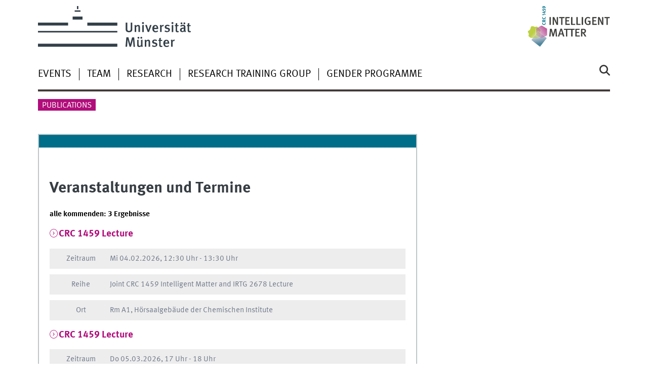

--- FILE ---
content_type: text/html; charset=UTF-8
request_url: https://www.uni-muenster.de/de/veranstaltungskalender/prod/ausgabe/termine.php?einrichtungsid=215
body_size: 9913
content:
<!DOCTYPE html>
<html lang="en" class="no-js">
<!-- WWU Standard 2.6 -->
<head>
<meta name="GENERATOR" content="IMPERIA 11.4.3" />
<meta charset=utf-8>
<title>Layoutvorlage</title><meta name="author" content="Universität Münster, CRC 1459 - Intelligent Matter"><meta name="publisher" content="Universität Münster"><meta name="copyright" content="&copy; 2023 ">
<meta name="X-Imperia-Live-Info" content="225be384-6b28-a38b-7c08-d962bf4a6aa5/770979/872662/872664" />
<meta name="date" content="2023-01-12T14:36:56+0100"><meta name="viewport" content="width=device-width, initial-scale=1, minimum-scale=1"><link href="/wwu/css/main.css" rel="stylesheet" media="screen" type="text/css"><link href="/wwucss/006e89/primary.css" rel="stylesheet" media="screen" type="text/css"><link href="/wwucss/b10d7b/secondary.css" rel="stylesheet" media="screen" type="text/css"><link href="/wwu/css/print.css" rel="stylesheet" type="text/css" media="print"><script src="/wwu/js/modernizr.wwu.js"></script>
<link href="/SFB1459/imprint.html" rel="copyright"><link href="/uv/wwuaz/unilist/en" rel="index"><link href="/die-universitaet/suche/" rel="search"><link href="/imperia/md/content/allgemein/farbunabhaengig/favicon.ico" rel="shortcut icon">
</head>
<body id="mnav" class="layout2017"><div class="wrapper" id="top">
<header><div id="logos" role="banner"><a href="/en/" class="wwulogo svg"><img src="/imperia/md/images/allgemein/farbunabhaengig/unims.svg" width="357" height="96" alt="Universität Münster" id="logo" class="university-logo svg"></a><a href="/SFB1459/"><img src="/imperia/md/images/SFB1459/_v/crc_logo_rgb_or.svg" width="433" height="212" alt="CRC 1459 - Intelligent Matter" title="CRC 1459 - Intelligent Matter" id="sublogo" class="secondary-logo"></a></div>
<!-- Navigation.pm : START -->
<!-- CodeInclude-Parameter: hilfsnavi -->
<div id="skipnav" class="noprint"><ul><li><a href="#inhalt">zum Inhalt</a></li><li><a href="#hauptnavigation">zur Hauptnavigation</a></li><li><a href="#zielgruppennavigation">zur Zielgruppennavigation</a></li></ul></div>
<!-- Navigation.pm : ENDE -->
<div class="nav-mobile-menu"><nav class="nav-mobile"><a href="#mnav" class="nav-mobile-toggle"></a><a href="#none" class="nav-mobile-toggle active"></a></nav><div class="nav-search-mobile"><a class="nav-search-mobile-toggle cse" href="#sear"></a><a class="nav-search-mobile-toggle active" href="#none"></a></div></div></header>
<!-- Navigation.pm : START -->
<!-- CodeInclude-Parameter: hauptnavi -->
<div class="nav-container row"><nav class="nav-main six columns"><div class="nav-search cse" role="search"><form accept-charset="UTF-8" method="get" action="/die-universitaet/suche/"><label for="query">Search: </label><input id="submitButton" class="nav-search-button" type="submit" value="Go"><input id="query" type="search" name="q" class="cse" placeholder="Enter Keyword"></form></div><ul id="hauptnavigation" class="nav-first-level"><li class="nav-item-main"><span class="nav-level-toggle"></span><a href="/SFB1459/events/index.html">Events</a></li><li class="nav-item-main"><span class="nav-level-toggle"></span><a href="/SFB1459/team/index.html">Team</a></li><li class="nav-item-main"><span class="nav-level-toggle"></span><a href="/SFB1459/research/index.html">Research</a></li><li class="nav-item-main"><span class="nav-level-toggle"></span><a href="/SFB1459/mgk/index.html">Research Training Group</a></li><li class="nav-item-main"><span class="nav-level-toggle"></span><a href="/SFB1459/gender_programme/index.html">Gender Programme</a></li></ul></nav><div class="wrapper-complement-nav six columns"><nav class="nav-audience-container"><ul id="zielgruppennavigation" class="nav-audience"><li class="nav-item-audience"><a href="/SFB1459/research/publications.html">Publications</a></li></ul></nav></div></div>
<!-- Navigation.pm : ENDE -->
<div class="content row">
<!-- Navigation.pm : START -->
<!-- CodeInclude-Parameter: breadcrumb -->
<!-- Navigation.pm : ENDE -->
<!-- Navigation.pm : START -->
<!-- CodeInclude-Parameter: Subnavigation2015 -->
<!-- Navigation.pm : ENDE -->
<section id="inhalt" class="main four columns" role="main">
<!-- WWU_Flex.perl -->
<article class="module extended"><div class="module-content"><h1 class="typoheading">Veranstaltungen und Termine</h1>
<p>
    <strong>alle kommenden: 3 Ergebnisse</strong>
</p>
<div summary="Veranstaltungsdetails">
<div class="vevent">
<h3 class="summary p-name">
<a href="https://www.uni-muenster.de/de/veranstaltungskalender/prod/ausgabe/termine.php?layout=toptermin-detail&amp;id=41320&amp;einrichtungsid=215" class="int"><span class="summary p-name"><span class="summary p-name">CRC 1459 Lecture</span></span></a></h3><!-- Titel der Veranstaltung -->
<p class="description p-description">
<span class="description p-description"></span>
</p>
<div class="row calendar no-collapse">
    <div class="one columns old-cat">Zeitraum</div>
    <div class="five columns old-sl"><!-- Termine 41320 -->
<!-- treffer --><span class="dtstart dt-start" title="2026-02-04T12:30:00"><abbr title="Mittwoch">Mi</abbr> 04.02.2026, 12:30 Uhr</span> - <span class="dtend dt-end" title="2026-02-04T13:30:00">13:30 Uhr</span><br /></div>
</div>
<div class="row calendar no-collapse">
    <div class="one columns">Reihe</div>
    <div class="five columns">Joint CRC 1459 Intelligent Matter and IRTG 2678  Lecture </div>
</div>
<div class="row calendar no-collapse">
    <div class="one columns old-cat">Ort</div>
    <div class="five columns old-sl"><span class="p-location">Rm A1, Hörsaalgebäude der Chemischen Institute
</span></div>
</div>
</div>
<div class="vevent">
<h3 class="summary p-name">
<a href="https://www.uni-muenster.de/de/veranstaltungskalender/prod/ausgabe/termine.php?layout=toptermin-detail&amp;id=41321&amp;einrichtungsid=215" class="int"><span class="summary p-name"><span class="summary p-name">CRC 1459 Lecture</span></span></a></h3><!-- Titel der Veranstaltung -->
<p class="description p-description">
<span class="description p-description"></span>
</p>
<div class="row calendar no-collapse">
    <div class="one columns old-cat">Zeitraum</div>
    <div class="five columns old-sl"><!-- Termine 41321 -->
<!-- treffer --><span class="dtstart dt-start" title="2026-03-05T17:00:00"><abbr title="Donnerstag">Do</abbr> 05.03.2026, 17 Uhr</span> - <span class="dtend dt-end" title="2026-03-05T18:00:00">18 Uhr</span><br /></div>
</div>
<div class="row calendar no-collapse">
    <div class="one columns">Reihe</div>
    <div class="five columns">CRC 1459 Lecture</div>
</div>
<div class="row calendar no-collapse">
    <div class="one columns old-cat">Ort</div>
    <div class="five columns old-sl"><span class="p-location">SoN , Rm 100.004</span></div>
</div>
</div>
<div class="vevent">
<h3 class="summary p-name">
<a href="https://www.uni-muenster.de/de/veranstaltungskalender/prod/ausgabe/termine.php?layout=toptermin-detail&amp;id=41250&amp;einrichtungsid=215" class="int"><span class="summary p-name"><span class="summary p-name">Münster Symposium on Intelligent Matter</span></span></a></h3><!-- Titel der Veranstaltung -->
<p class="description p-description">
<span class="description p-description"></span>
</p>
<div class="row calendar no-collapse">
    <div class="one columns old-cat">Zeitraum</div>
    <div class="five columns old-sl"><!-- Termine 41250 -->
<!-- treffer --><span class="dtstart dt-start" title="2026-06-24T09:50:00"><abbr title="Mittwoch">Mi</abbr> 24.06.2026, 09:50 Uhr</span> - <span class="dtend dt-end" title="2026-06-24T18:00:00">18:00 Uhr</span><br /></div>
</div>
<div class="row calendar no-collapse">
    <div class="one columns">Reihe</div>
    <div class="five columns">MüSIM</div>
</div>
<div class="row calendar no-collapse">
    <div class="one columns old-cat">Ort</div>
    <div class="five columns old-sl"><span class="p-location">Center for Soft Nanoscience, Room 100.004</span></div>
</div>
</div>
<!-- Hier endet das Ergebnis der DB-Abfrage -->
<div class="vor_zurueck noprint">
<hr class="hidden" />
<ul>
</ul>
</div>
</div></article>
<!-- Navigation.pm : START -->
<!-- CodeInclude-Parameter: blaettern -->
<!-- Navigation.pm : ENDE -->
</section><aside class="module complement two columns nav-apps-container"><ul class="nav-apps"></ul></aside>
</div><footer><div class="row top"><a class="nav-slideup six columns" href="#top">Top of page</a></div><div class="row upper"><aside class="module two columns"><h2>Contact</h2><address class="h-card"><span class="p-org">University of Münster</span><br><span class="p-name">CRC 1459 - Intelligent Matter</span><br><p class="p-adr h-adr"><a href="/uv/wwuaz/lageplan/en/4620" class="p-street-adress">Busso-Peus-Straße 10</a><br><span class="p-postal-code">48149</span> <span class="p-locality">Münster</span></p>Tel: <span class="p-tel">+49 251 83-34521 or -34408</span><br>Fax: <span class="p-tel-fax">+49251 83 34502</span><br><a class="u-email" href="mailto:crc1459@uni-muenster.de">crc1459@uni-muenster.de</a></address></aside><div class="two columns">&nbsp;</div><div class="module two columns not-on-smartphone"><div class="claim"><a href="/en/" title="Startseite der Universität Münster" class="claim">living.knowledge</a></div></div></div><div class="row lower"><nav class="nav-footer module module three columns"><ul><li><a  href="/uv/wwuaz/unilist/en">Index</a><li><a  href="/de/en/datenschutzerklaerung.html">Privacy Statement</a><li><a  href="https://www.uni-muenster.de/de/en/barrierefreiheit.html" lang="en" xml:lang="en" hreflang="en">Accessibility</a></ul></nav><div class="module module-content three columns"><p>&copy; 2023 CRC 1459 - Intelligent Matter</div></div></footer>
</div>
<meta name="date" content="2023-01-12T14:36:56+0100"><script src="/wwu/js/jquery.min.js"></script><script src="/wwu/js/main.js"></script><script src="/wwu/js/lazysizes.js"></script>
</body>
</html>
<!-- WWU_all.pm / -->


--- FILE ---
content_type: text/html
request_url: https://www.uni-muenster.de/SFB1459/events/index.html
body_size: 7273
content:
<!DOCTYPE html>
<html lang="en" class="no-js">
<!-- WWU Standard 2.6 -->
<head>
<meta name="GENERATOR" content="IMPERIA 11.5.4_1" />

<meta charset=utf-8>
<title>Events</title><meta name="author" content="Universität Münster, CRC 1459 - Intelligent Matter"><meta name="publisher" content="Universität Münster"><meta name="copyright" content="&copy; 2026 ">
<meta name="X-Imperia-Live-Info" content="225be384-6b28-a38b-7c08-d962bf4a6aa5/770979/858180/858199" />
<meta name="date" content="2026-01-12T13:53:37+0100"><meta name="viewport" content="width=device-width, initial-scale=1, minimum-scale=1"><link href="/wwu/css/main.css" rel="stylesheet" media="screen" type="text/css"><link href="/wwucss/006e89/primary.css" rel="stylesheet" media="screen" type="text/css"><link href="/wwucss/b10d7b/secondary.css" rel="stylesheet" media="screen" type="text/css"><link href="/wwu/css/print.css" rel="stylesheet" type="text/css" media="print"><link href="/wwu/css/fresco.css" rel="stylesheet" media="screen" type="text/css"><script src="/wwu/js/modernizr.wwu.js"></script>
<meta property="og:title" content="Events"><meta property="og:type" content="article"><link href="/SFB1459/imprint.html" rel="copyright"><link href="/uv/wwuaz/unilist/en" rel="index"><link href="/die-universitaet/suche/" rel="search"><link href="/imperia/md/images/allgemein/farbunabhaengig/favicon.ico" rel="shortcut icon">

</head>
<body id="mnav" class="layout2017"><div class="wrapper" id="top">

<header><div id="logos" role="banner"><a href="/en/" class="wwulogo svg"><img src="/imperia/md/images/allgemein/farbunabhaengig/unims.svg" width="357" height="96" alt="Universität Münster" id="logo" class="university-logo svg"></a><a href="/SFB1459/"><img src="/imperia/md/images/SFB1459/_v/crc_logo_rgb_or.svg" width="433" height="212" alt="CRC 1459 - Intelligent Matter" title="CRC 1459 - Intelligent Matter" id="sublogo" class="secondary-logo"></a></div>
<!-- Navigation.pm : START -->
<!-- CodeInclude-Parameter: hilfsnavi -->

<div id="skipnav" class="noprint"><ul><li><a href="#inhalt">zum Inhalt</a></li><li><a href="#hauptnavigation">zur Hauptnavigation</a></li><li><a href="#zielgruppennavigation">zur Zielgruppennavigation</a></li><li><a href="#subnavigation">zur Subnavigation</a></li></ul></div>
<!-- Navigation.pm : ENDE -->
<div class="nav-mobile-menu"><nav class="nav-mobile"><a href="#mnav" class="nav-mobile-toggle"></a><a href="#none" class="nav-mobile-toggle active"></a></nav><div class="nav-search-mobile"><a class="nav-search-mobile-toggle cse" href="#sear"></a><a class="nav-search-mobile-toggle active" href="#none"></a></div></div></header>
<!-- Navigation.pm : START -->
<!-- CodeInclude-Parameter: hauptnavi -->

<div class="nav-container row"><nav class="nav-main six columns"><div class="nav-search cse" role="search"><form accept-charset="UTF-8" method="get" action="/die-universitaet/suche/"><label for="query">Search: </label><input id="submitButton" class="nav-search-button" type="submit" value="Go"><input id="query" type="search" name="q" class="cse" placeholder="Enter Keyword"></form></div><ul id="hauptnavigation" class="nav-first-level"><li class="nav-item-main current" data-href="/SFB1459/events/index.html"><span class="nav-level-toggle"></span><strong>Events</strong></li><li class="nav-item-main"><span class="nav-level-toggle"></span><a href="/SFB1459/team/index.html">Team</a></li><li class="nav-item-main"><span class="nav-level-toggle"></span><a href="/SFB1459/research/index.html">Research</a></li><li class="nav-item-main"><span class="nav-level-toggle"></span><a href="/SFB1459/mgk/index.html">Research Training Group</a></li><li class="nav-item-main"><span class="nav-level-toggle"></span><a href="/SFB1459/gender_programme/index.html">Gender Programme</a></li></ul></nav><div class="wrapper-complement-nav six columns"><nav class="nav-audience-container"><ul id="zielgruppennavigation" class="nav-audience"><li class="nav-item-audience"><a href="/SFB1459/research/publications.html">Publications</a></li></ul></nav></div></div>
<!-- Navigation.pm : ENDE -->
<div class="content row">
<!-- Navigation.pm : START -->
<!-- CodeInclude-Parameter: breadcrumb -->
<div class="nav-breadcrumb six columns"><nav id="breadcrumb"><ul><li><a  href="/SFB1459/" rev="start">Home</a><ul><li class="current">Events</li></ul></li></ul></nav></div><!-- Navigation.pm : ENDE -->

<!-- Navigation.pm : START -->
<!-- CodeInclude-Parameter: Subnavigation2015 -->

<section class="complement two columns"><nav class="module nav-level-nplusone nav-2015 nav-partial"><ul id="subnavigation" class="nav-partial-ie"><li class="nav-item"><a class="nav-level-toggle"></a><a href="/SFB1459/events/musim/index.html">MüSIM</a></li><li class="nav-item"><a class="nav-level-toggle"></a><a href="/SFB1459/events/colloquium/index.html">Colloquium</a></li><li class="nav-item"><a class="nav-level-toggle"></a><a href="/SFB1459/events/other_events/other_events.html">other Events</a></li></ul></nav></section>
<!-- Navigation.pm : ENDE -->
<section id="inhalt" class="main four columns" role="main">
<!-- WWU_Flex.perl -->
<article class="module extended wwu_owlcarousel"><div class="owl-wrapper-left"><a href="#" title="&#9664;" class="owl-ctrl left"></a></div><div class="owl-wrapper-right"><a href="#" title="&#9654;" class="owl-ctrl right"></a></div><div class="owl-carousel"><div class="item"><figure><img srcset="/imperia/md/images/SFB1459/fittosize_570_285_3df9ef517a4f5a4fe46448cf131da3f7_musim23.jpg 570w,/imperia/md/images/SFB1459/fittosize_746_373_eb5b16bd4d2a16261cebfc1d28e3553a_musim23.jpg 746w,/imperia/md/images/SFB1459/fittosize_761_381_9e672b392d1d0e667e74f0c1a577cdbc_musim23.jpg 761w,/imperia/md/images/SFB1459/fittosize_1140_570_f440df14bf4a5328c4f119c97008908a_musim23.jpg 1140w,/imperia/md/images/SFB1459/fittosize_1492_746_4a32381640309071516adbb4b10242a3_musim23.jpg 1492w,/imperia/md/images/SFB1459/fittosize_1522_761_978e207a30102b3227654fcd05e8be44_musim23.jpg 1522w" src="/imperia/md/images/SFB1459/fittosize_761_381_9e672b392d1d0e667e74f0c1a577cdbc_musim23.jpg" width=761 height=381 alt="" loading=lazy><figcaption class="owl-caption">Münster Symposium on Intelligent Matter 2023<address class>&copy; CRC 1459</address></figcaption></figure></div><div class="item"><figure><img srcset="/imperia/md/images/SFB1459/fittosize_570_285_bcf4f322bdea4eb669a53305df70276e_img_1558.jpg 570w,/imperia/md/images/SFB1459/fittosize_746_373_a94da3d7ea2ce3f71bcaaa954ba0c927_img_1558.jpg 746w,/imperia/md/images/SFB1459/fittosize_761_381_e851c0ae0c2e630e021c3e24e1703943_img_1558.jpg 761w,/imperia/md/images/SFB1459/fittosize_1140_570_fde36b6cbc0a8fc61692846b05244dc0_img_1558.jpg 1140w,/imperia/md/images/SFB1459/fittosize_1492_746_cd8d3bcaf18102f510c4b7401675bafc_img_1558.jpg 1492w,/imperia/md/images/SFB1459/fittosize_1522_761_0ef1e6f092fe4996ed71287036ef8426_img_1558.jpg 1522w" src="/imperia/md/images/SFB1459/fittosize_761_381_e851c0ae0c2e630e021c3e24e1703943_img_1558.jpg" width=761 height=381 alt="" loading=lazy><figcaption class="owl-caption">CRC 1459 RTG Summer School 2024<address class>&copy; CRC 1459</address></figcaption></figure></div><div class="item"><figure><img srcset="/imperia/md/images/SFB1459/fittosize_570_285_f208df1a2c3219c8c37ffa6ee0c7b1cc_img_5481.jpg 570w,/imperia/md/images/SFB1459/fittosize_746_373_abf3585a256960ea7d932353c711d5ec_img_5481.jpg 746w,/imperia/md/images/SFB1459/fittosize_761_381_ab77aa8ebc366a31b79846260e99bada_img_5481.jpg 761w,/imperia/md/images/SFB1459/fittosize_1140_570_33a42a569105e1fd7552c150ee1f67a7_img_5481.jpg 1140w,/imperia/md/images/SFB1459/fittosize_1492_746_44ad07c9a93283719f26d6c2ad30088e_img_5481.jpg 1492w,/imperia/md/images/SFB1459/fittosize_1522_761_c86ee6932233c9e0cc19931cacf075ef_img_5481.jpg 1522w" src="/imperia/md/images/SFB1459/fittosize_761_381_ab77aa8ebc366a31b79846260e99bada_img_5481.jpg" width=761 height=381 alt="" loading=lazy><figcaption class="owl-caption">CRC 1459 RTG Summer School 2024 - Lectures<address class>&copy; CRC 1459</address></figcaption></figure></div><div class="item"><figure><img srcset="/imperia/md/images/SFB1459/fittosize_570_285_3840f2d509fd0752c127960ee2ad4319_img_1607.jpg 570w,/imperia/md/images/SFB1459/fittosize_746_373_80184f07685d02c42ad6220430073a06_img_1607.jpg 746w,/imperia/md/images/SFB1459/fittosize_761_381_90266a1996aa5b28a0b484bd6752c1f3_img_1607.jpg 761w,/imperia/md/images/SFB1459/fittosize_1140_570_701e9f10337e8614bcd671bba256e931_img_1607.jpg 1140w,/imperia/md/images/SFB1459/fittosize_1492_746_bae81a169212300771a00ce018483d56_img_1607.jpg 1492w,/imperia/md/images/SFB1459/fittosize_1522_761_c6a4fed1401aa0f43925ab7a1b3b8b4f_img_1607.jpg 1522w" src="/imperia/md/images/SFB1459/fittosize_761_381_90266a1996aa5b28a0b484bd6752c1f3_img_1607.jpg" width=761 height=381 alt="" loading=lazy><figcaption class="owl-caption">CRC 1459 RTG Summer School 2024 - Workshops<address class>&copy; CRC 1459</address></figcaption></figure></div><div class="item"><figure><img srcset="/imperia/md/images/SFB1459/fittosize_570_285_6c1b13afe59ff311e1e43a2a588072f7_musim24-1.jpg 570w,/imperia/md/images/SFB1459/fittosize_746_373_f0dd741e574d960694115c1bcccf6865_musim24-1.jpg 746w,/imperia/md/images/SFB1459/fittosize_761_381_13d21d031ba416c89adbc84305943968_musim24-1.jpg 761w,/imperia/md/images/SFB1459/fittosize_1140_570_f6970122e433413ffa1a6dce48511773_musim24-1.jpg 1140w,/imperia/md/images/SFB1459/crop_1404_702_0_176_90eaa415dd0cd6174b88b867bc643887_musim24-1.jpg 1404w" src="/imperia/md/images/SFB1459/fittosize_761_381_13d21d031ba416c89adbc84305943968_musim24-1.jpg" width=761 height=381 alt="" loading=lazy><figcaption class="owl-caption">Münster Symposium on Intelligent Matter 2024 - Opening Talk<address class>&copy; CRC 1459</address></figcaption></figure></div><div class="item"><figure><img srcset="/imperia/md/images/SFB1459/fittosize_570_285_145becfdc3b784e51957500d4355a2c5_musim24-3.jpg 570w,/imperia/md/images/SFB1459/fittosize_746_373_eb2fcbaba8b56de8048f23bf5856ae34_musim24-3.jpg 746w,/imperia/md/images/SFB1459/fittosize_761_381_6af0197935d767906ef91e78b7e9890c_musim24-3.jpg 761w,/imperia/md/images/SFB1459/fittosize_1140_570_64b2d0f3eb00c32a936225941b000e4d_musim24-3.jpg 1140w,/imperia/md/images/SFB1459/fittosize_1492_746_dc1795a50bb150c5f103ea34816454a1_musim24-3.jpg 1492w,/imperia/md/images/SFB1459/crop_1512_756_0_189_7ec29f7dd701e73a38aba7a6048df8ea_musim24-3.jpg 1512w" src="/imperia/md/images/SFB1459/fittosize_761_381_6af0197935d767906ef91e78b7e9890c_musim24-3.jpg" width=761 height=381 alt="" loading=lazy><figcaption class="owl-caption">Münster Symposium on Intelligent Matter 2024 - Networking<address class>&copy; CRC 1459</address></figcaption></figure></div><div class="item"><figure><img srcset="/imperia/md/images/SFB1459/fittosize_570_285_c4fbe3e87f73d28de843cb8d29741a00_fall_colloquium_2024-1.jpg 570w,/imperia/md/images/SFB1459/fittosize_746_373_7d2c86a47eaa79bc8e94ce3c8746b9da_fall_colloquium_2024-1.jpg 746w,/imperia/md/images/SFB1459/fittosize_761_381_bbf94742113c02335404f00000c4de79_fall_colloquium_2024-1.jpg 761w,/imperia/md/images/SFB1459/fittosize_1140_570_d0355b2f8c60a4985eeae7a7541d5391_fall_colloquium_2024-1.jpg 1140w,/imperia/md/images/SFB1459/fittosize_1492_746_81bfbbfd4e5e422fd4094a272da5b539_fall_colloquium_2024-1.jpg 1492w,/imperia/md/images/SFB1459/fittosize_1522_761_535d57f9168ad9e55bf9c9589b7ea0c4_fall_colloquium_2024-1.jpg 1522w" src="/imperia/md/images/SFB1459/fittosize_761_381_bbf94742113c02335404f00000c4de79_fall_colloquium_2024-1.jpg" width=761 height=381 alt="" loading=lazy><figcaption class="owl-caption">CRC 1459 Fall Colloquium <address class>&copy; CRC 1459</address></figcaption></figure></div><div class="item"><figure><img srcset="/imperia/md/images/SFB1459/fittosize_570_285_d781c422bd03360baf78832a5461db4a_sm4y_25_1.jpg 570w,/imperia/md/images/SFB1459/fittosize_746_373_d74e3193822f1ed7a7b83dc9d44e5052_sm4y_25_1.jpg 746w,/imperia/md/images/SFB1459/fittosize_761_381_845547cbb319113ee4c2e1ff372c49e3_sm4y_25_1.jpg 761w,/imperia/md/images/SFB1459/fittosize_1140_570_7281cc2e46dad40617745e20557e7b4f_sm4y_25_1.jpg 1140w,/imperia/md/images/SFB1459/crop_1366_683_0_77.5_1c7ff14a36f27a870e89eeb6887a52de_sm4y_25_1.jpg 1366w" src="/imperia/md/images/SFB1459/fittosize_761_381_845547cbb319113ee4c2e1ff372c49e3_sm4y_25_1.jpg" width=761 height=381 alt="" loading=lazy><figcaption class="owl-caption">Smart Matters 4 You - Opening Ceremony 2025 - Organisators & Presenters<address class>&copy; Smart Matters 4 You</address></figcaption></figure></div><div class="item"><figure><img srcset="/imperia/md/images/SFB1459/fittosize_570_285_3c745e68feecb3d32f6dc2803f15cde6_sm4y_25_3.jpg 570w,/imperia/md/images/SFB1459/fittosize_746_373_bcf0d29e4854c2200439e05f2533e017_sm4y_25_3.jpg 746w,/imperia/md/images/SFB1459/fittosize_761_381_0dbe1c03bc55f3812125286e28668384_sm4y_25_3.jpg 761w,/imperia/md/images/SFB1459/fittosize_1140_570_6e729ddba7b72427607d26e4ccd9329b_sm4y_25_3.jpg 1140w,/imperia/md/images/SFB1459/fittosize_1492_746_d848beda085db686dfbe89575027197b_sm4y_25_3.jpg 1492w,/imperia/md/images/SFB1459/fittosize_1522_761_2bb1de8db2a23e8bbe38315c080c218d_sm4y_25_3.jpg 1522w" src="/imperia/md/images/SFB1459/fittosize_761_381_0dbe1c03bc55f3812125286e28668384_sm4y_25_3.jpg" width=761 height=381 alt="" loading=lazy><figcaption class="owl-caption">Smart Matters 4 You - Opening Ceremony 2025 - Attendees<address class>&copy; Smart Matters 4 You</address></figcaption></figure></div><div class="item"><figure><img srcset="/imperia/md/images/SFB1459/fittosize_570_285_74254e235d911edd500c545d3d1c9516_sm4y_25_4.jpg 570w,/imperia/md/images/SFB1459/fittosize_746_373_784f7b0e411c87cf2832b710f009b39c_sm4y_25_4.jpg 746w,/imperia/md/images/SFB1459/fittosize_761_381_2094570f9ad9c881b366a10e35caba54_sm4y_25_4.jpg 761w,/imperia/md/images/SFB1459/fittosize_1140_570_7d13b42350d5016c77689eac68db8304_sm4y_25_4.jpg 1140w,/imperia/md/images/SFB1459/fittosize_1492_746_3fdde294d886cb23cd514ced5f336e5f_sm4y_25_4.jpg 1492w,/imperia/md/images/SFB1459/fittosize_1522_761_6d879178e86237197d299215eb4e5bd6_sm4y_25_4.jpg 1522w" src="/imperia/md/images/SFB1459/fittosize_761_381_2094570f9ad9c881b366a10e35caba54_sm4y_25_4.jpg" width=761 height=381 alt="" loading=lazy><figcaption class="owl-caption">Smart Matters 4 You - Opening Ceremony 2025 - Science Show<address class>&copy; Smart Matters 4 You</address></figcaption></figure></div><div class="item"><figure><img srcset="/imperia/md/images/SFB1459/fittosize_570_285_8459dacce33cb7bfbe1cc647825d3730_sm4y_25_6.jpg 570w,/imperia/md/images/SFB1459/fittosize_746_373_97fd976789871197029738e806f67c3a_sm4y_25_6.jpg 746w,/imperia/md/images/SFB1459/fittosize_761_381_5f9f4b8bab2cc2e9bf571900d6797a23_sm4y_25_6.jpg 761w,/imperia/md/images/SFB1459/fittosize_1140_570_6d52361b3cac99829b31861a4b11b1fd_sm4y_25_6.jpg 1140w,/imperia/md/images/SFB1459/fittosize_1492_746_10bf494775aac83b0b9f97b42fdadfb6_sm4y_25_6.jpg 1492w,/imperia/md/images/SFB1459/fittosize_1522_761_44d8330a1853790006c5319bf7aacc8c_sm4y_25_6.jpg 1522w" src="/imperia/md/images/SFB1459/fittosize_761_381_5f9f4b8bab2cc2e9bf571900d6797a23_sm4y_25_6.jpg" width=761 height=381 alt="" loading=lazy><figcaption class="owl-caption">Smart Matters 4 You - Opening Ceremony 2025 - Networking & Mentoring<address class>&copy; Smart Matters 4 You</address></figcaption></figure></div><div class="item"><figure><img srcset="/imperia/md/images/SFB1459/fittosize_570_285_dbaa901776d53ef811bb8a574d602993_kick-off-1.jpg 570w,/imperia/md/images/SFB1459/fittosize_746_373_20cc83718a6e3505f3fbd89edb64e59b_kick-off-1.jpg 746w,/imperia/md/images/SFB1459/fittosize_761_381_0ecaf191167eddb1de1123788dbc1e27_kick-off-1.jpg 761w,/imperia/md/images/SFB1459/fittosize_1140_570_8bf23488acfcc7dd80339043d046a84f_kick-off-1.jpg 1140w,/imperia/md/images/SFB1459/fittosize_1492_746_46da8d92d027dc523c69ce493b3238fb_kick-off-1.jpg 1492w,/imperia/md/images/SFB1459/fittosize_1522_761_bb84f807e70ff4c0c1234c2745e7944e_kick-off-1.jpg 1522w" src="/imperia/md/images/SFB1459/fittosize_761_381_0ecaf191167eddb1de1123788dbc1e27_kick-off-1.jpg" width=761 height=381 alt="" loading=lazy><figcaption class="owl-caption">Kick-Off Second Funding Period - Team Event 2025<address class>&copy; CRC 1459</address></figcaption></figure></div><div class="item"><figure><img srcset="/imperia/md/images/SFB1459/fittosize_570_285_1d3d79e2bb0132dd90921da434fe289a_kick-off-5.jpg 570w,/imperia/md/images/SFB1459/fittosize_746_373_41b923f15e180b32aebef3d16b7b223b_kick-off-5.jpg 746w,/imperia/md/images/SFB1459/fittosize_761_381_3655694aec5a32aa3b83088971f79253_kick-off-5.jpg 761w,/imperia/md/images/SFB1459/fittosize_1140_570_52fea29d4b56adf29921ac68ea5ddc85_kick-off-5.jpg 1140w,/imperia/md/images/SFB1459/fittosize_1492_746_175cc5dfe6034057175c07270d026cfd_kick-off-5.jpg 1492w,/imperia/md/images/SFB1459/fittosize_1522_761_71f8caefbedbd69e4e8ac32eb09b0bdf_kick-off-5.jpg 1522w" src="/imperia/md/images/SFB1459/fittosize_761_381_3655694aec5a32aa3b83088971f79253_kick-off-5.jpg" width=761 height=381 alt="" loading=lazy><figcaption class="owl-caption">Kick-Off Second Funding Period - Team Event 2025 - Winners of the CRC 1459 Science Quiz<address class>&copy; CRC 1459</address></figcaption></figure></div><div class="item"><figure><img srcset="/imperia/md/images/SFB1459/fittosize_570_285_ff77e3a56c19c54e3ef0180a30a0850d_p6251926.jpg 570w,/imperia/md/images/SFB1459/fittosize_746_373_ce3f9055cee0ddb51bcee0fb6fd168d6_p6251926.jpg 746w,/imperia/md/images/SFB1459/fittosize_761_381_d4c695c79c0cab2f416d90bb40a54435_p6251926.jpg 761w,/imperia/md/images/SFB1459/fittosize_1140_570_d29fc32e3f546dee7b55ec88dcdf3e41_p6251926.jpg 1140w,/imperia/md/images/SFB1459/fittosize_1492_746_7e0b222e44dcd45900a4388d1b1fc6f6_p6251926.jpg 1492w,/imperia/md/images/SFB1459/fittosize_1522_761_642568f05ff04a789a4579c62e18dc57_p6251926.jpg 1522w" src="/imperia/md/images/SFB1459/fittosize_761_381_d4c695c79c0cab2f416d90bb40a54435_p6251926.jpg" width=761 height=381 alt="" loading=lazy><figcaption class="owl-caption">Münster Symposium on Intelligent Matter 2025<address class>&copy; Julian Bigge</address></figcaption></figure></div><div class="item"><figure><img srcset="/imperia/md/images/SFB1459/fittosize_570_285_4e5f2dcc772dada049866c72922f04da_p6251807.jpg 570w,/imperia/md/images/SFB1459/fittosize_746_373_0d7891812c689a4b69170b46197ce8e4_p6251807.jpg 746w,/imperia/md/images/SFB1459/fittosize_761_381_d8c1b193567ca7e44b18004bfb670328_p6251807.jpg 761w,/imperia/md/images/SFB1459/fittosize_1140_570_c75231e0e245b685269bc16c8b0be611_p6251807.jpg 1140w,/imperia/md/images/SFB1459/fittosize_1492_746_5710730b4315026c59d07fe863831d52_p6251807.jpg 1492w,/imperia/md/images/SFB1459/fittosize_1522_761_95bd2a29d34ddae5de80bf8c97450282_p6251807.jpg 1522w" src="/imperia/md/images/SFB1459/fittosize_761_381_d8c1b193567ca7e44b18004bfb670328_p6251807.jpg" width=761 height=381 alt="" loading=lazy><figcaption class="owl-caption">Münster Symposium on Intelligent Matter 2025<address class>&copy; Julian Bigge</address></figcaption></figure></div><div class="item"><figure><img srcset="/imperia/md/images/SFB1459/fittosize_570_285_d6e4b66bb6dcd6d8949451b8df30b02a_p6251750.jpg 570w,/imperia/md/images/SFB1459/fittosize_746_373_06074ba8d420514027a4626e0efb44ee_p6251750.jpg 746w,/imperia/md/images/SFB1459/fittosize_761_381_16447f282e5731802f049edbc589c817_p6251750.jpg 761w,/imperia/md/images/SFB1459/fittosize_1140_570_a5833fd710df6b3e16e341c58e5452b0_p6251750.jpg 1140w,/imperia/md/images/SFB1459/fittosize_1492_746_070d0c02e39442e687ab1dbc78098da4_p6251750.jpg 1492w,/imperia/md/images/SFB1459/fittosize_1522_761_6be47522d95bd7da83114fcfc584b2d7_p6251750.jpg 1522w" src="/imperia/md/images/SFB1459/fittosize_761_381_16447f282e5731802f049edbc589c817_p6251750.jpg" width=761 height=381 alt="" loading=lazy><figcaption class="owl-caption">Münster Symposium on Intelligent Matter 2025<address class>&copy; Julian Bigge</address></figcaption></figure></div><div class="item"><figure><img srcset="/imperia/md/images/SFB1459/fittosize_570_285_ee22fe36e98c7af23d357ab4eeeb0120_img_0009.jpg 570w,/imperia/md/images/SFB1459/fittosize_746_373_06f59aa61d9f1533390153d4b10efd36_img_0009.jpg 746w,/imperia/md/images/SFB1459/fittosize_761_381_7a2a3c11f5bbd10ee065b40a311e1f2f_img_0009.jpg 761w,/imperia/md/images/SFB1459/fittosize_1140_570_1947765ac4dfd26c76c75fa916d701a5_img_0009.jpg 1140w,/imperia/md/images/SFB1459/fittosize_1492_746_2ac2b2f05659901f3a2ae474c49a0166_img_0009.jpg 1492w,/imperia/md/images/SFB1459/fittosize_1522_761_cf39ef6e190945a8caf8bcb80e0a3336_img_0009.jpg 1522w" src="/imperia/md/images/SFB1459/fittosize_761_381_7a2a3c11f5bbd10ee065b40a311e1f2f_img_0009.jpg" width=761 height=381 alt="" loading=lazy><figcaption class="owl-caption">CRC 1459 All Members Retreat 2025 at University of Twente<address class>&copy; CRC 1459</address></figcaption></figure></div><div class="item"><figure><img srcset="/imperia/md/images/SFB1459/fittosize_570_285_c5596e437c410be7126f58710694a6cd_img_9970.jpg 570w,/imperia/md/images/SFB1459/fittosize_746_373_4ad551c9176bbeb7cfa79530c34b830c_img_9970.jpg 746w,/imperia/md/images/SFB1459/fittosize_761_381_3e75829ccdd654b93cb67bfc163ef3f2_img_9970.jpg 761w,/imperia/md/images/SFB1459/fittosize_1140_570_22e3a71e50bf1b143e7f8cd1ad155d29_img_9970.jpg 1140w,/imperia/md/images/SFB1459/fittosize_1492_746_7ca96abfa77f4b1e91169acd33a57c1c_img_9970.jpg 1492w,/imperia/md/images/SFB1459/fittosize_1522_761_ac045bb523075364037766b18b2a6539_img_9970.jpg 1522w" src="/imperia/md/images/SFB1459/fittosize_761_381_3e75829ccdd654b93cb67bfc163ef3f2_img_9970.jpg" width=761 height=381 alt="" loading=lazy><figcaption class="owl-caption">CRC 1459 All Members Retreat 2025 at University of Twente<address class>&copy; CRC 1459</address></figcaption></figure></div><div class="item"><figure><img srcset="/imperia/md/images/SFB1459/fittosize_570_285_6656df981585d82aabb81ab1a6e8cb6d_img_9975.jpg 570w,/imperia/md/images/SFB1459/fittosize_746_373_969594074cdcb0460937aa7d4fbd5bb6_img_9975.jpg 746w,/imperia/md/images/SFB1459/fittosize_761_381_f895bd3af486f64be2b1dcccb1a9b74d_img_9975.jpg 761w,/imperia/md/images/SFB1459/fittosize_1140_570_7608d057679d2be4e3bc66f742633940_img_9975.jpg 1140w,/imperia/md/images/SFB1459/fittosize_1492_746_dec119b4a5602b04764151254f2926fe_img_9975.jpg 1492w,/imperia/md/images/SFB1459/fittosize_1522_761_fe2b808a6b748326bc0756cf5692c920_img_9975.jpg 1522w" src="/imperia/md/images/SFB1459/fittosize_761_381_f895bd3af486f64be2b1dcccb1a9b74d_img_9975.jpg" width=761 height=381 alt="" loading=lazy><figcaption class="owl-caption">CRC 1459 All Members Retreat 2025 at University of Twente<address class>&copy; CRC 1459</address></figcaption></figure></div></div></article><article class="module extended"><div class="module-content"><h1>CRC Events</h1>

<p>Follow the link to all upcoming events and import the dates to your digital calendar.</p>
<ul class="linkliste"><li><a href="/de/veranstaltungskalender/prod/ausgabe/termine.php?layout=topterminenglish-ergebnis&einrichtungsid=215&language=en" class="int" hreflang="">Full events listing</a></ul></div></article><article class="module extended"><div class="module-content"><h1 id="anchor_1_35">Current & Upcoming Events</h1><figure class="inline-left"><a href="/imperia/md/images/SFB1459/n_doltsinis_crc1459_tut_lecture_26.jpg" data-fresco-options="ui:'inside'" title="" data-fresco-caption="" class="fresco" data-fresco-options-hires="ui:'inside'"><img srcset="/imperia/md/images/SFB1459/fittosize_341_455_19330099a441bb02961fc2751689d333_n_doltsinis_crc1459_tut_lecture_26.jpg 341w,/imperia/md/images/SFB1459/fittosize_349_465_a7381e0acdc7031e5d571f427feff0e6_n_doltsinis_crc1459_tut_lecture_26.jpg 349w,/imperia/md/images/SFB1459/fittosize_528_704_409aad7e2959e575120889b5d145c90c_n_doltsinis_crc1459_tut_lecture_26.jpg 528w,/imperia/md/images/SFB1459/fittosize_682_909_63a68e05d360fbd2315333721bbbaa61_n_doltsinis_crc1459_tut_lecture_26.jpg 682w,/imperia/md/images/SFB1459/fittosize_698_931_afb166daaec9c475d118d7a6cc8d41ca_n_doltsinis_crc1459_tut_lecture_26.jpg 698w,/imperia/md/images/SFB1459/n_doltsinis_crc1459_tut_lecture_26.jpg 1008w" src="/imperia/md/images/SFB1459/fittosize_528_704_409aad7e2959e575120889b5d145c90c_n_doltsinis_crc1459_tut_lecture_26.jpg" width=528 height=704 alt="" loading=lazy></a><figcaption><address class>&copy; CRC1459</address></figcaption></figure></div></article><article class="module extended"><div class="module-content"><h1 id="anchor_1_63">Research Seminars of the Research Training Group</h1><figure class="inline-left"><a data-fresco-caption="" data-fresco-options="ui:'inside'" href="/imperia/md/images/SFB1459/fittosize_1067_800_15c388276cda9546ff81702559e5eac7_img_1293__2_.jpg" data-href-hires="/imperia/md/images/SFB1459/fittosize_2134_1601_c3a8e7dabfd4a73c76fb7126634d51be_img_1293__2_.jpg" title="" data-fresco-options-hires="ui:'inside'" class="fresco"><img srcset="/imperia/md/images/SFB1459/fittosize_341_256_27bca40fab802eb1fb345499fadc9eb7_img_1293__2_.jpg 341w,/imperia/md/images/SFB1459/fittosize_349_262_01f821d822b7334d2b1d2c323c22b829_img_1293__2_.jpg 349w,/imperia/md/images/SFB1459/fittosize_528_396_ce6fa70897316bb2a44b778a81cdd3e9_img_1293__2_.jpg 528w,/imperia/md/images/SFB1459/fittosize_682_512_f977c6618597bdd0f6676382c53ba5c5_img_1293__2_.jpg 682w,/imperia/md/images/SFB1459/fittosize_698_524_d7e86f1a05b0c8507b1cb4bd6d5e8b30_img_1293__2_.jpg 698w,/imperia/md/images/SFB1459/fittosize_1056_792_0ebb4007f5fa09aa66e19646e09f3a4d_img_1293__2_.jpg 1056w,/imperia/md/images/SFB1459/fittosize_1067_800_15c388276cda9546ff81702559e5eac7_img_1293__2_.jpg 1067w,/imperia/md/images/SFB1459/fittosize_2134_1601_c3a8e7dabfd4a73c76fb7126634d51be_img_1293__2_.jpg 2134w" src="/imperia/md/images/SFB1459/fittosize_528_396_ce6fa70897316bb2a44b778a81cdd3e9_img_1293__2_.jpg" width=528 height=396 alt="" loading=lazy></a><figcaption><address class>&copy; CRC1459</address></figcaption></figure><p> </p>

<p>The seminar aims to foster close collaboration between members of the CRC1459 research training group of different scientific backgrounds. It also helps them to self-evaluate their results and train scientific discussions in an interdisciplinary setting at the level of their peers. The presentation and discussion of results helps in solving scientific problems, especially on a technical and methodological level.</p>

<p>More on the <a class="int" href="https://www.uni-muenster.de/SFB1459/mgk/events/index.html">research training group</a>.</p>
</div></article></section><aside class="module complement two columns nav-apps-container"><ul class="nav-apps"><li class="nav-app download  active"><a class="nav-app-termine" href="/de/veranstaltungskalender/prod/ausgabe/termine.php?einrichtungsid=215&amp;language=english" data-id="215" data-language="en">Upcoming Events</a><li class="nav-app active"><a class="nav-app-contact toggle" href="#">Contact</a><section class="module-content" id="WWU_Ansprechpartner"><div class="h-card center"><span class="p-name"><span class="p-honorific-prefix">Dr. </span> <span class="p-given-name">Christina</span> <span class="p-family-name">Kriegel</span></span><br><a href="/SON/" class="int p-org">Center for Soft Nanoscience</a><p class="p-adr h-adr"><span class="p-street-address">Busso-Peus-Str. 10</span><br><span class="p-locality">Münster</span><br></p><abbr title="Telefon">Tel</abbr>: <span class="p-tel">+49251 83 34521</span><br><a href="mailto:ckriegel@uni-muenster.de" class="e_mail u-email">ckriegel@uni-muenster.de</a></div></section></ul></aside>
</div><footer><div class="row top"><a class="nav-slideup six columns" href="#top">Top of page</a></div><div class="row upper"><aside class="module two columns"><h2>Contact</h2><address class="h-card"><span class="p-org">University of Münster</span><br><span class="p-name">CRC 1459 - Intelligent Matter</span><br><p class="p-adr h-adr"><a href="/uv/wwuaz/lageplan/en/4620" class="p-street-adress">Busso-Peus-Straße 10</a><br><span class="p-postal-code">48149</span> <span class="p-locality">Münster</span></p>Tel: <span class="p-tel">+49 251 83-34521 or -34408</span><br>Fax: <span class="p-tel-fax">+49251 83 34502</span><br><a class="u-email" href="mailto:crc1459@uni-muenster.de">crc1459@uni-muenster.de</a></address></aside><div class="two columns">&nbsp;</div><div class="module two columns not-on-smartphone"><div class="claim"><a href="/en/" title="Startseite der Universität Münster" class="claim">living.knowledge</a></div></div></div><div class="row lower"><nav class="nav-footer module module three columns"><ul><li><a  href="/uv/wwuaz/unilist/en">Index</a><li><a  href="/datenschutz/en/">Privacy Statement</a><li><a  href="https://www.uni-muenster.de/de/en/barrierefreiheit.html" lang="en" xml:lang="en" hreflang="en">Accessibility</a></ul></nav><div class="module module-content three columns"><p>&copy; 2026 CRC 1459 - Intelligent Matter</div></div></footer>
</div>
<meta name="date" content="2026-01-12T13:53:37+0100"><script src="/wwu/js/jquery.min.js"></script><script src="/wwu/js/main.js"></script><script src="/wwu/js/lazysizes.js"></script><script src="/wwu/js/fresco.js"></script>
</body>
</html>
<!-- WWU_all.pm / -->


--- FILE ---
content_type: text/html
request_url: https://www.uni-muenster.de/SFB1459/team/index.html
body_size: 2664
content:
<!DOCTYPE html>
<html lang="en" class="no-js">
<!-- WWU Standard 2.6 -->
<head>
<meta name="GENERATOR" content="IMPERIA 11.5.4_1" />

<meta charset=utf-8>
<title>Team</title><meta name="author" content="Universität Münster, CRC 1459 - Intelligent Matter"><meta name="publisher" content="Universität Münster"><meta name="copyright" content="&copy; 2025 ">
<meta name="X-Imperia-Live-Info" content="225be384-6b28-a38b-7c08-d962bf4a6aa5/770979/803984/804000" />
<meta name="date" content="2025-08-01T13:27:59+0200"><meta name="viewport" content="width=device-width, initial-scale=1, minimum-scale=1"><link href="/wwu/css/main.css" rel="stylesheet" media="screen" type="text/css"><link href="/wwucss/006e89/primary.css" rel="stylesheet" media="screen" type="text/css"><link href="/wwucss/b10d7b/secondary.css" rel="stylesheet" media="screen" type="text/css"><link href="/wwu/css/print.css" rel="stylesheet" type="text/css" media="print"><script src="/wwu/js/modernizr.wwu.js"></script>
<meta property="og:title" content="Team"><meta property="og:type" content="article"><link href="/SFB1459/imprint.html" rel="copyright"><link href="/uv/wwuaz/unilist/en" rel="index"><link href="/die-universitaet/suche/" rel="search"><link href="/imperia/md/images/allgemein/farbunabhaengig/favicon.ico" rel="shortcut icon">

</head>
<body id="mnav" class="layout2017"><div class="wrapper" id="top">

<header><div id="logos" role="banner"><a href="/en/" class="wwulogo svg"><img src="/imperia/md/images/allgemein/farbunabhaengig/unims.svg" width="357" height="96" alt="Universität Münster" id="logo" class="university-logo svg"></a><a href="/SFB1459/"><img src="/imperia/md/images/SFB1459/_v/crc_logo_rgb_or.svg" width="433" height="212" alt="CRC 1459 - Intelligent Matter" title="CRC 1459 - Intelligent Matter" id="sublogo" class="secondary-logo"></a></div>
<!-- Navigation.pm : START -->
<!-- CodeInclude-Parameter: hilfsnavi -->

<div id="skipnav" class="noprint"><ul><li><a href="#inhalt">zum Inhalt</a></li><li><a href="#hauptnavigation">zur Hauptnavigation</a></li><li><a href="#zielgruppennavigation">zur Zielgruppennavigation</a></li><li><a href="#subnavigation">zur Subnavigation</a></li></ul></div>
<!-- Navigation.pm : ENDE -->
<div class="nav-mobile-menu"><nav class="nav-mobile"><a href="#mnav" class="nav-mobile-toggle"></a><a href="#none" class="nav-mobile-toggle active"></a></nav><div class="nav-search-mobile"><a class="nav-search-mobile-toggle cse" href="#sear"></a><a class="nav-search-mobile-toggle active" href="#none"></a></div></div></header>
<!-- Navigation.pm : START -->
<!-- CodeInclude-Parameter: hauptnavi -->

<div class="nav-container row"><nav class="nav-main six columns"><div class="nav-search cse" role="search"><form accept-charset="UTF-8" method="get" action="/die-universitaet/suche/"><label for="query">Search: </label><input id="submitButton" class="nav-search-button" type="submit" value="Go"><input id="query" type="search" name="q" class="cse" placeholder="Enter Keyword"></form></div><ul id="hauptnavigation" class="nav-first-level"><li class="nav-item-main"><span class="nav-level-toggle"></span><a href="/SFB1459/events/index.html">Events</a></li><li class="nav-item-main current" data-href="/SFB1459/team/index.html"><span class="nav-level-toggle"></span><strong>Team</strong></li><li class="nav-item-main"><span class="nav-level-toggle"></span><a href="/SFB1459/research/index.html">Research</a></li><li class="nav-item-main"><span class="nav-level-toggle"></span><a href="/SFB1459/mgk/index.html">Research Training Group</a></li><li class="nav-item-main"><span class="nav-level-toggle"></span><a href="/SFB1459/gender_programme/index.html">Gender Programme</a></li></ul></nav><div class="wrapper-complement-nav six columns"><nav class="nav-audience-container"><ul id="zielgruppennavigation" class="nav-audience"><li class="nav-item-audience"><a href="/SFB1459/research/publications.html">Publications</a></li></ul></nav></div></div>
<!-- Navigation.pm : ENDE -->
<div class="content row">
<!-- Navigation.pm : START -->
<!-- CodeInclude-Parameter: breadcrumb -->
<div class="nav-breadcrumb six columns"><nav id="breadcrumb"><ul><li><a  href="/SFB1459/" rev="start">Home</a><ul><li class="current">Team</li></ul></li></ul></nav></div><!-- Navigation.pm : ENDE -->

<!-- Navigation.pm : START -->
<!-- CodeInclude-Parameter: Subnavigation2015 -->

<section class="complement two columns"><nav class="module nav-level-nplusone nav-2015 nav-partial"><ul id="subnavigation" class="nav-partial-ie"><li class="nav-item"><a href="/SFB1459/team/principalinvestigators.html">Principal Investigators</a></li><li class="nav-item"><a class="nav-level-toggle"></a><a href="/SFB1459/team/projectmembers/index.html">Project Members</a></li><li class="nav-item"><a href="/SFB1459/team/executiveboard.html">Executive Board</a></li><li class="nav-item"><a href="/SFB1459/team/managementoffice.html">Management Office</a></li><li class="nav-item"><a href="/SFB1459/team/educationalsteeringcommittee.html">Educational steering committee</a></li><li class="nav-item"><a href="/SFB1459/team/graduatecommittee.html">Graduate committee</a></li><li class="nav-item"><a href="/SFB1459/team/partners.html">Participating Institutions and Partners</a></li></ul></nav></section>
<!-- Navigation.pm : ENDE -->
<section id="inhalt" class="main four columns" role="main">
<!-- WWU_Flex.perl -->
<article class="module extended"><div class="module-content"><figure class="fullwidth-tablet" class="fullwidth caption"><img srcset="/imperia/md/images/SFB1459/fittosize_570_356_c143a77a7f4a6f525ed319eb48e94708_crc1459_aug2025.jpg 570w,/imperia/md/images/SFB1459/fittosize_746_466_67382003e5f6081d2770f7b3a64e0a2e_crc1459_aug2025.jpg 746w,/imperia/md/images/SFB1459/fittosize_761_476_e7933291de2859c143801036d9c1db27_crc1459_aug2025.jpg 761w,/imperia/md/images/SFB1459/fittosize_1140_713_7d2a5f9a5aa5e1632633508fa84d4c8e_crc1459_aug2025.jpg 1140w,/imperia/md/images/SFB1459/fittosize_1492_933_bd2fe811ef18adc2c717aa8d40e81a85_crc1459_aug2025.jpg 1492w,/imperia/md/images/SFB1459/fittosize_1522_951_961aad3ba1f5fbe5ca2196ba60b772a6_crc1459_aug2025.jpg 1522w" src="/imperia/md/images/SFB1459/fittosize_761_476_e7933291de2859c143801036d9c1db27_crc1459_aug2025.jpg" width=761 height=476 alt="CRC 1459 Team" loading=lazy><figcaption><address class>&copy; CRC 1459</address></figcaption></figure></div></article></section>
</div><footer><div class="row top"><a class="nav-slideup six columns" href="#top">Top of page</a></div><div class="row upper"><aside class="module two columns"><h2>Contact</h2><address class="h-card"><span class="p-org">University of Münster</span><br><span class="p-name">CRC 1459 - Intelligent Matter</span><br><p class="p-adr h-adr"><a href="/uv/wwuaz/lageplan/en/4620" class="p-street-adress">Busso-Peus-Straße 10</a><br><span class="p-postal-code">48149</span> <span class="p-locality">Münster</span></p>Tel: <span class="p-tel">+49 251 83-34521 or -34408</span><br>Fax: <span class="p-tel-fax">+49251 83 34502</span><br><a class="u-email" href="mailto:crc1459@uni-muenster.de">crc1459@uni-muenster.de</a></address></aside><div class="two columns">&nbsp;</div><div class="module two columns not-on-smartphone"><div class="claim"><a href="/en/" title="Startseite der Universität Münster" class="claim">living.knowledge</a></div></div></div><div class="row lower"><nav class="nav-footer module module three columns"><ul><li><a  href="/uv/wwuaz/unilist/en">Index</a><li><a  href="/datenschutz/en/">Privacy Statement</a><li><a  href="https://www.uni-muenster.de/de/en/barrierefreiheit.html" lang="en" xml:lang="en" hreflang="en">Accessibility</a></ul></nav><div class="module module-content three columns"><p>&copy; 2025 CRC 1459 - Intelligent Matter</div></div></footer>
</div>
<meta name="date" content="2025-08-01T13:27:59+0200"><script src="/wwu/js/jquery.min.js"></script><script src="/wwu/js/main.js"></script><script src="/wwu/js/lazysizes.js"></script>
</body>
</html>
<!-- WWU_all.pm / -->


--- FILE ---
content_type: text/html
request_url: https://www.uni-muenster.de/SFB1459/research/index.html
body_size: 4414
content:
<!DOCTYPE html>
<html lang="en" class="no-js">
<!-- WWU Standard 2.6 -->
<head>
<meta name="GENERATOR" content="IMPERIA 11.5.4_1" />

<meta charset=utf-8>
<title>Research</title><meta name="author" content="Universität Münster, CRC 1459 - Intelligent Matter"><meta name="publisher" content="Universität Münster"><meta name="copyright" content="&copy; 2024 ">
<meta name="X-Imperia-Live-Info" content="225be384-6b28-a38b-7c08-d962bf4a6aa5/770979/812783/922213" />
<meta name="date" content="2024-12-06T13:37:07+0100"><meta name="viewport" content="width=device-width, initial-scale=1, minimum-scale=1"><link href="/wwu/css/main.css" rel="stylesheet" media="screen" type="text/css"><link href="/wwucss/006e89/primary.css" rel="stylesheet" media="screen" type="text/css"><link href="/wwucss/b10d7b/secondary.css" rel="stylesheet" media="screen" type="text/css"><link href="/wwu/css/print.css" rel="stylesheet" type="text/css" media="print"><script src="/wwu/js/modernizr.wwu.js"></script>
<meta property="og:title" content="Research"><meta property="og:type" content="article"><link href="/SFB1459/imprint.html" rel="copyright"><link href="/uv/wwuaz/unilist/en" rel="index"><link href="/die-universitaet/suche/" rel="search"><link href="/imperia/md/images/allgemein/farbunabhaengig/favicon.ico" rel="shortcut icon">

</head>
<body id="mnav" class="layout2017"><div class="wrapper" id="top">

<header><div id="logos" role="banner"><a href="/en/" class="wwulogo svg"><img src="/imperia/md/images/allgemein/farbunabhaengig/unims.svg" width="357" height="96" alt="Universität Münster" id="logo" class="university-logo svg"></a><a href="/SFB1459/"><img src="/imperia/md/images/SFB1459/_v/crc_logo_rgb_or.svg" width="433" height="212" alt="CRC 1459 - Intelligent Matter" title="CRC 1459 - Intelligent Matter" id="sublogo" class="secondary-logo"></a></div>
<!-- Navigation.pm : START -->
<!-- CodeInclude-Parameter: hilfsnavi -->

<div id="skipnav" class="noprint"><ul><li><a href="#inhalt">zum Inhalt</a></li><li><a href="#hauptnavigation">zur Hauptnavigation</a></li><li><a href="#zielgruppennavigation">zur Zielgruppennavigation</a></li><li><a href="#subnavigation">zur Subnavigation</a></li></ul></div>
<!-- Navigation.pm : ENDE -->
<div class="nav-mobile-menu"><nav class="nav-mobile"><a href="#mnav" class="nav-mobile-toggle"></a><a href="#none" class="nav-mobile-toggle active"></a></nav><div class="nav-search-mobile"><a class="nav-search-mobile-toggle cse" href="#sear"></a><a class="nav-search-mobile-toggle active" href="#none"></a></div></div></header>
<!-- Navigation.pm : START -->
<!-- CodeInclude-Parameter: hauptnavi -->

<div class="nav-container row"><nav class="nav-main six columns"><div class="nav-search cse" role="search"><form accept-charset="UTF-8" method="get" action="/die-universitaet/suche/"><label for="query">Search: </label><input id="submitButton" class="nav-search-button" type="submit" value="Go"><input id="query" type="search" name="q" class="cse" placeholder="Enter Keyword"></form></div><ul id="hauptnavigation" class="nav-first-level"><li class="nav-item-main"><span class="nav-level-toggle"></span><a href="/SFB1459/events/index.html">Events</a></li><li class="nav-item-main"><span class="nav-level-toggle"></span><a href="/SFB1459/team/index.html">Team</a></li><li class="nav-item-main current" data-href="/SFB1459/research/index.html"><span class="nav-level-toggle"></span><strong>Research</strong></li><li class="nav-item-main"><span class="nav-level-toggle"></span><a href="/SFB1459/mgk/index.html">Research Training Group</a></li><li class="nav-item-main"><span class="nav-level-toggle"></span><a href="/SFB1459/gender_programme/index.html">Gender Programme</a></li></ul></nav><div class="wrapper-complement-nav six columns"><nav class="nav-audience-container"><ul id="zielgruppennavigation" class="nav-audience"><li class="nav-item-audience"><a href="/SFB1459/research/publications.html">Publications</a></li></ul></nav></div></div>
<!-- Navigation.pm : ENDE -->
<div class="content row">
<!-- Navigation.pm : START -->
<!-- CodeInclude-Parameter: breadcrumb -->
<div class="nav-breadcrumb six columns"><nav id="breadcrumb"><ul><li><a  href="/SFB1459/" rev="start">Home</a><ul><li class="current">Research</li></ul></li></ul></nav></div><!-- Navigation.pm : ENDE -->

<!-- Navigation.pm : START -->
<!-- CodeInclude-Parameter: Subnavigation2015 -->

<section class="complement two columns"><nav class="module nav-level-nplusone nav-2015 nav-partial"><ul id="subnavigation" class="nav-partial-ie"><li class="nav-item"><a href="/SFB1459/research/researchareaa.html">Research Area A</a></li><li class="nav-item"><a href="/SFB1459/research/researchareab.html">Research Area B</a></li><li class="nav-item"><a href="/SFB1459/research/researchareac.html">Research Area C</a></li><li class="nav-item"><a href="/SFB1459/research/start-up_projects.html">Start-Up Projects</a></li><li class="nav-item"><a href="/SFB1459/research/publications.html">Publications</a></li></ul></nav></section>
<!-- Navigation.pm : ENDE -->
<section id="inhalt" class="main four columns" role="main">
<!-- WWU_Flex.perl -->
<header class="module extended"><div class="module-content"><h2 id="anchor_1_7"><a href="https://stellen.uni-muenster.de/jobposting/2bbc5c96f168c362e6a21177a4b21f094c36f5460?ref=homepage" target="_blank">**PhD positions available as indicated in each project per research area **</a></h2></div></header><article class="module extended"><div class="module-content"><h1 id="anchor_1_0">Collaborative Research Centre 1459</h1><h2 id="anchor_1_1">Intelligent matter: From responsive to adaptive nanosystems</h2><p>Intelligence is the ability to perceive information and to retain it as knowledge to be applied towards adaptive behaviour within a changing environment. This CRC is inspired by the question whether synthetic matter can provide artificial building blocks to enable intelligent abilities. Such intelligent matter would provide entirely new opportunities for instance for the development of artificial skin that self-regulates temperature and absorbance; soft robotics with adaptive tactility; and brain-inspired computing with reduced energy consumption. Intelligent matter likely requires an integrated system of materials and nanoscale components. Hence, the central scientific question of this CRC is: How does intelligent behaviour emerge in a system of nanoscale building blocks that operate collectively?</p>
<figure class="fullwidth caption"><img srcset="/imperia/md/images/SFB1459/fittosize_570_434_830477f0c0ffb66dda49bb1b44cab8cf_schematic_v3b.png 570w,/imperia/md/images/SFB1459/fittosize_746_568_48c6dcbb02b812dfd8b1bf0f8fe8c13e_schematic_v3b.png 746w,/imperia/md/images/SFB1459/fittosize_761_579_772bd5641c65c4431f56898d0c198dd1_schematic_v3b.png 761w,/imperia/md/images/SFB1459/fittosize_1140_868_e09153e7fffa6ee116a4bc1f741ed1c5_schematic_v3b.png 1140w,/imperia/md/images/SFB1459/fittosize_1492_1136_21024c0b20125fceca6b003dbdd84ac7_schematic_v3b.png 1492w,/imperia/md/images/SFB1459/fittosize_1522_1159_481b929894ad6489af7fccacc15a8734_schematic_v3b.png 1522w" src="/imperia/md/images/SFB1459/fittosize_761_579_772bd5641c65c4431f56898d0c198dd1_schematic_v3b.png" width=761 height=579 alt="" loading=lazy><figcaption><address class>&copy; Pernice Group</address></figcaption></figure><p>Intelligence is defined as the ability to perceive information and to retain it as knowledge to be applied towards adaptive behaviour in a changing environment. Although intelligence is often considered a capability that is unique to humans and animals, this CRC is inspired by the vision that synthetic matter could provide artificial building blocks to enable intelligent abilities. Such intelligent matter would open entirely new scientific opportunities with a wealth of potential technological applications such as the development of artificial skin, soft robotics, and brain-inspired computing. Since it is unlikely that the level of complexity required for intelligent behaviour can be realized in a single material, intelligent matter can probably only be achieved in an integrated system of materials and nanoscale components. Hence, the central scientific question of this CRC is: How does intelligent behaviour emerge in a system of nanoscale building blocks that operate collectively?</p>

<p>In the first funding period, we have focused on the progress from responsive matter to adaptive matter. Responsive matter contains embedded responsive building blocks that induce a change in properties upon exposure to an external stimulus, whereas adaptive matter has the additional capability to process feedback to regulate its properties. Ultimately, the CRC aims to develop intelligent matter which interacts with its environment, self-regulates its properties, and learns from the input it receives. Intelligent matter relies on the key functional elements of sensors, actuators, networks, and memory. In the first funding period, we have successfully implemented these key functional elements in three classes of adaptive matter (molecular systems, soft materials, and solid-state systems) demarcating the three research areas of the CRC.</p>

<p>In the second funding period, we aim to advance from adaptive matter to learning matter. By integrating memory into adaptive matter, we will introduce learning capability. Memory functionality is provided by feedback mechanisms based on molecular switches and reconfigurable nanostructures. We will implement a variety of learning concepts, ranging from conditioning to artificial neural networks and with applications ranging from reservoir computing to material learning. We will increasingly integrate multiple key elements of intelligent matter into a single nanosystem.</p>

<p>Our ambitious and interdisciplinary research programme is based on the concerted effort of a highly skilled team of project leaders from chemistry, physics, and related sciences. As a result of the synergy of experimental work with theoretical investigations and numerical simulations, the research programme converges toward the joint development of prototypes of artificial intelligent matter. Our pioneering research on intelligent matter enjoys worldwide recognition and further enhances the visibility of the nanosciences at the University of Münster.</p>
</div></article><article class="module extended"><div class="module-content"><h1 id="anchor_1_5">Conceptual Design of the CRC 1459</h1><figure class="fullwidth caption"><img srcset="/imperia/md/images/SFB1459/fittosize_570_550_f44a26c12554b7e767f5ce93be28c452_crc1459_figure_07_23.jpg 570w,/imperia/md/images/SFB1459/fittosize_746_720_25991999bcc6ea23e11094ee354a8375_crc1459_figure_07_23.jpg 746w,/imperia/md/images/SFB1459/fittosize_761_735_925e2fa9598137bab616c9676f2520fe_crc1459_figure_07_23.jpg 761w,/imperia/md/images/SFB1459/fittosize_1140_1101_bbe8b2a052741036e815f28a62858457_crc1459_figure_07_23.jpg 1140w,/imperia/md/images/SFB1459/fittosize_1492_1440_81dd38398f75e07e3286da574f359afc_crc1459_figure_07_23.jpg 1492w,/imperia/md/images/SFB1459/fittosize_1522_1469_7d2d97b980041034df01e9d4a9ffa067_crc1459_figure_07_23.jpg 1522w" src="/imperia/md/images/SFB1459/fittosize_761_735_925e2fa9598137bab616c9676f2520fe_crc1459_figure_07_23.jpg" width=761 height=735 alt="" loading=lazy><figcaption><address class>&copy; CRC1459</address></figcaption></figure></div></article></section>
</div><footer><div class="row top"><a class="nav-slideup six columns" href="#top">Top of page</a></div><div class="row upper"><aside class="module two columns"><h2>Contact</h2><address class="h-card"><span class="p-org">University of Münster</span><br><span class="p-name">CRC 1459 - Intelligent Matter</span><br><p class="p-adr h-adr"><a href="/uv/wwuaz/lageplan/en/4620" class="p-street-adress">Busso-Peus-Straße 10</a><br><span class="p-postal-code">48149</span> <span class="p-locality">Münster</span></p>Tel: <span class="p-tel">+49 251 83-34521 or -34408</span><br>Fax: <span class="p-tel-fax">+49251 83 34502</span><br><a class="u-email" href="mailto:crc1459@uni-muenster.de">crc1459@uni-muenster.de</a></address></aside><div class="two columns">&nbsp;</div><div class="module two columns not-on-smartphone"><div class="claim"><a href="/en/" title="Startseite der Universität Münster" class="claim">living.knowledge</a></div></div></div><div class="row lower"><nav class="nav-footer module module three columns"><ul><li><a  href="/uv/wwuaz/unilist/en">Index</a><li><a  href="/datenschutz/en/">Privacy Statement</a><li><a  href="https://www.uni-muenster.de/de/en/barrierefreiheit.html" lang="en" xml:lang="en" hreflang="en">Accessibility</a></ul></nav><div class="module module-content three columns"><p>&copy; 2024 CRC 1459 - Intelligent Matter</div></div></footer>
</div>
<meta name="date" content="2024-12-06T13:37:07+0100"><script src="/wwu/js/jquery.min.js"></script><script src="/wwu/js/main.js"></script><script src="/wwu/js/lazysizes.js"></script>
</body>
</html>
<!-- WWU_all.pm / -->


--- FILE ---
content_type: text/html
request_url: https://www.uni-muenster.de/SFB1459/mgk/index.html
body_size: 3280
content:
<!DOCTYPE html>
<html lang="en" class="no-js">
<!-- WWU Standard 2.6 -->
<head>
<meta name="GENERATOR" content="IMPERIA 11.5.4_1" />

<meta charset=utf-8>
<title>Research Training Group</title><meta name="author" content="Universität Münster, CRC 1459 - Intelligent Matter"><meta name="publisher" content="Universität Münster"><meta name="copyright" content="&copy; 2025 ">
<meta name="X-Imperia-Live-Info" content="225be384-6b28-a38b-7c08-d962bf4a6aa5/770979/771681/873322" />
<meta name="date" content="2025-07-10T13:32:00+0200"><meta name="viewport" content="width=device-width, initial-scale=1, minimum-scale=1"><link href="/wwu/css/main.css" rel="stylesheet" media="screen" type="text/css"><link href="/wwucss/006e89/primary.css" rel="stylesheet" media="screen" type="text/css"><link href="/wwucss/b10d7b/secondary.css" rel="stylesheet" media="screen" type="text/css"><link href="/wwu/css/print.css" rel="stylesheet" type="text/css" media="print"><link href="/wwu/css/fresco.css" rel="stylesheet" media="screen" type="text/css"><script src="/wwu/js/modernizr.wwu.js"></script>
<meta property="og:title" content="Research Training Group"><meta property="og:type" content="article"><link href="/SFB1459/imprint.html" rel="copyright"><link href="/uv/wwuaz/unilist/en" rel="index"><link href="/die-universitaet/suche/" rel="search"><link href="/imperia/md/images/allgemein/farbunabhaengig/favicon.ico" rel="shortcut icon">

</head>
<body id="mnav" class="layout2017"><div class="wrapper" id="top">

<header><div id="logos" role="banner"><a href="/en/" class="wwulogo svg"><img src="/imperia/md/images/allgemein/farbunabhaengig/unims.svg" width="357" height="96" alt="Universität Münster" id="logo" class="university-logo svg"></a><a href="/SFB1459/"><img src="/imperia/md/images/SFB1459/_v/crc_logo_rgb_or.svg" width="433" height="212" alt="CRC 1459 - Intelligent Matter" title="CRC 1459 - Intelligent Matter" id="sublogo" class="secondary-logo"></a></div>
<!-- Navigation.pm : START -->
<!-- CodeInclude-Parameter: hilfsnavi -->

<div id="skipnav" class="noprint"><ul><li><a href="#inhalt">zum Inhalt</a></li><li><a href="#hauptnavigation">zur Hauptnavigation</a></li><li><a href="#zielgruppennavigation">zur Zielgruppennavigation</a></li><li><a href="#subnavigation">zur Subnavigation</a></li></ul></div>
<!-- Navigation.pm : ENDE -->
<div class="nav-mobile-menu"><nav class="nav-mobile"><a href="#mnav" class="nav-mobile-toggle"></a><a href="#none" class="nav-mobile-toggle active"></a></nav><div class="nav-search-mobile"><a class="nav-search-mobile-toggle cse" href="#sear"></a><a class="nav-search-mobile-toggle active" href="#none"></a></div></div></header>
<!-- Navigation.pm : START -->
<!-- CodeInclude-Parameter: hauptnavi -->

<div class="nav-container row"><nav class="nav-main six columns"><div class="nav-search cse" role="search"><form accept-charset="UTF-8" method="get" action="/die-universitaet/suche/"><label for="query">Search: </label><input id="submitButton" class="nav-search-button" type="submit" value="Go"><input id="query" type="search" name="q" class="cse" placeholder="Enter Keyword"></form></div><ul id="hauptnavigation" class="nav-first-level"><li class="nav-item-main"><span class="nav-level-toggle"></span><a href="/SFB1459/events/index.html">Events</a></li><li class="nav-item-main"><span class="nav-level-toggle"></span><a href="/SFB1459/team/index.html">Team</a></li><li class="nav-item-main"><span class="nav-level-toggle"></span><a href="/SFB1459/research/index.html">Research</a></li><li class="nav-item-main current" data-href="/SFB1459/mgk/index.html"><span class="nav-level-toggle"></span><strong>Research Training Group</strong></li><li class="nav-item-main"><span class="nav-level-toggle"></span><a href="/SFB1459/gender_programme/index.html">Gender Programme</a></li></ul></nav><div class="wrapper-complement-nav six columns"><nav class="nav-audience-container"><ul id="zielgruppennavigation" class="nav-audience"><li class="nav-item-audience"><a href="/SFB1459/research/publications.html">Publications</a></li></ul></nav></div></div>
<!-- Navigation.pm : ENDE -->
<div class="content row">
<!-- Navigation.pm : START -->
<!-- CodeInclude-Parameter: breadcrumb -->
<div class="nav-breadcrumb six columns"><nav id="breadcrumb"><ul><li><a  href="/SFB1459/" rev="start">Home</a><ul><li class="current">Research Training Group</li></ul></li></ul></nav></div><!-- Navigation.pm : ENDE -->

<!-- Navigation.pm : START -->
<!-- CodeInclude-Parameter: Subnavigation2015 -->

<section class="complement two columns"><nav class="module nav-level-nplusone nav-2015 nav-partial"><ul id="subnavigation" class="nav-partial-ie"><li class="nav-item"><a class="nav-level-toggle"></a><a href="/SFB1459/mgk/events/index.html">RTG Events & Activities</a></li><li class="nav-item"><a href="/SFB1459/mgk/supervision_monitoring_of_progress/index.html">Supervision & Monitoring of Progress</a></li><li class="nav-item"><a href="/SFB1459/mgk/funding_opportunities/index.html">Funding Opportunities</a></li><li class="nav-item"><a href="/SFB1459/team/educationalsteeringcommittee.html">Educational steering committee</a></li><li class="nav-item"><a href="/SFB1459/team/graduatecommittee.html">Graduate committee</a></li></ul></nav></section>
<!-- Navigation.pm : ENDE -->
<section id="inhalt" class="main four columns" role="main">
<!-- WWU_Flex.perl -->
<article class="module extended"><div class="module-content"><figure class="fullwidth-tablet" class="fullwidth caption"><a data-fresco-options-hires="ui:'inside'" data-href-hires="/imperia/md/images/SFB1459/fittosize_2400_1600_7399d309e397013a62968dad58c4c5af_img_8596__1_.jpg" href="/imperia/md/images/SFB1459/fittosize_1200_800_af2ae4e4f90f1641b5818389879151b7_img_8596__1_.jpg" title="" data-fresco-options="ui:'inside'" data-fresco-caption="" class="fresco"><img srcset="/imperia/md/images/SFB1459/fittosize_570_380_2a5a83d0c60ef2564de1369006d12d42_img_8596__1_.jpg 570w,/imperia/md/images/SFB1459/fittosize_746_497_ec6a8b4b57091d3cc69b6cb1f3c7241f_img_8596__1_.jpg 746w,/imperia/md/images/SFB1459/fittosize_761_507_09136b54fb557892c25987892553b311_img_8596__1_.jpg 761w,/imperia/md/images/SFB1459/fittosize_1140_760_88aa033de29f1bc443a8a6f6b6d43e4a_img_8596__1_.jpg 1140w,/imperia/md/images/SFB1459/fittosize_1200_800_af2ae4e4f90f1641b5818389879151b7_img_8596__1_.jpg 1200w,/imperia/md/images/SFB1459/fittosize_1492_995_ff2bc4d8e52a7aebc25fb6e505b09243_img_8596__1_.jpg 1492w,/imperia/md/images/SFB1459/fittosize_1522_1015_2265b2cc4bfb5169b6e0c3e47dfea136_img_8596__1_.jpg 1522w,/imperia/md/images/SFB1459/fittosize_2400_1600_7399d309e397013a62968dad58c4c5af_img_8596__1_.jpg 2400w" src="/imperia/md/images/SFB1459/fittosize_761_507_09136b54fb557892c25987892553b311_img_8596__1_.jpg" width=761 height=507 alt="" loading=lazy></a><figcaption>First Intelligent Matter Summer School 2022 at Gemen Castle <address class>&copy; CRC1459</address></figcaption></figure><p>Our integrated research training group (RTG) is an essential platform for the scientific training and development of all doctoral students involved in the CRC. As such the RTG “Adaptive nanosystems: Principles and applications” is our “melting pot” and source of inspiration for innovative ideas. The RTG supports all aspects of scientific research to enable our doctoral students to build confidence in their scientific and communication skills. Thereby, the RTG implements the concept of self-governance in order to foster independence and academic maturity of all doctoral students and train their organizational skills with an annual budget and support by project leaders.</p>

<p>Within the integrated RTG, a uniform educational and supervision scheme for the doctoral students is implemented to guarantee structured doctoral training and successful timely completion of the doctoral training.</p>
</div></article></section>
</div><footer><div class="row top"><a class="nav-slideup six columns" href="#top">Top of page</a></div><div class="row upper"><aside class="module two columns"><h2>Contact</h2><address class="h-card"><span class="p-org">University of Münster</span><br><span class="p-name">CRC 1459 - Intelligent Matter</span><br><p class="p-adr h-adr"><a href="/uv/wwuaz/lageplan/en/4620" class="p-street-adress">Busso-Peus-Straße 10</a><br><span class="p-postal-code">48149</span> <span class="p-locality">Münster</span></p>Tel: <span class="p-tel">+49 251 83-34521 or -34408</span><br>Fax: <span class="p-tel-fax">+49251 83 34502</span><br><a class="u-email" href="mailto:crc1459@uni-muenster.de">crc1459@uni-muenster.de</a></address></aside><div class="two columns">&nbsp;</div><div class="module two columns not-on-smartphone"><div class="claim"><a href="/en/" title="Startseite der Universität Münster" class="claim">living.knowledge</a></div></div></div><div class="row lower"><nav class="nav-footer module module three columns"><ul><li><a  href="/uv/wwuaz/unilist/en">Index</a><li><a  href="/datenschutz/en/">Privacy Statement</a><li><a  href="https://www.uni-muenster.de/de/en/barrierefreiheit.html" lang="en" xml:lang="en" hreflang="en">Accessibility</a></ul></nav><div class="module module-content three columns"><p>&copy; 2025 CRC 1459 - Intelligent Matter</div></div></footer>
</div>
<meta name="date" content="2025-07-10T13:32:00+0200"><script src="/wwu/js/jquery.min.js"></script><script src="/wwu/js/main.js"></script><script src="/wwu/js/lazysizes.js"></script><script src="/wwu/js/fresco.js"></script>
</body>
</html>
<!-- WWU_all.pm / -->


--- FILE ---
content_type: text/html
request_url: https://www.uni-muenster.de/SFB1459/gender_programme/index.html
body_size: 3124
content:
<!DOCTYPE html>
<html lang="en" class="no-js">
<!-- WWU Standard 2.6 -->
<head>
<meta name="GENERATOR" content="IMPERIA 11.5.4_1" />

<meta charset=utf-8>
<title>Gender Programme</title><meta name="author" content="Universität Münster, CRC 1459 - Intelligent Matter"><meta name="publisher" content="Universität Münster"><meta name="copyright" content="&copy; 2025 ">
<meta name="X-Imperia-Live-Info" content="225be384-6b28-a38b-7c08-d962bf4a6aa5/770979/887002/887003" />
<meta name="date" content="2025-12-18T14:14:56+0100"><meta name="viewport" content="width=device-width, initial-scale=1, minimum-scale=1"><link href="/wwu/css/main.css" rel="stylesheet" media="screen" type="text/css"><link href="/wwucss/006e89/primary.css" rel="stylesheet" media="screen" type="text/css"><link href="/wwucss/b10d7b/secondary.css" rel="stylesheet" media="screen" type="text/css"><link href="/wwu/css/print.css" rel="stylesheet" type="text/css" media="print"><script src="/wwu/js/modernizr.wwu.js"></script>
<meta property="og:title" content="Gender Programme"><meta property="og:type" content="article"><link href="/SFB1459/imprint.html" rel="copyright"><link href="/uv/wwuaz/unilist/en" rel="index"><link href="/die-universitaet/suche/" rel="search"><link href="/imperia/md/images/allgemein/farbunabhaengig/favicon.ico" rel="shortcut icon">

</head>
<body id="mnav" class="layout2017"><div class="wrapper" id="top">

<header><div id="logos" role="banner"><a href="/en/" class="wwulogo svg"><img src="/imperia/md/images/allgemein/farbunabhaengig/unims.svg" width="357" height="96" alt="Universität Münster" id="logo" class="university-logo svg"></a><a href="/SFB1459/"><img src="/imperia/md/images/SFB1459/_v/crc_logo_rgb_or.svg" width="433" height="212" alt="CRC 1459 - Intelligent Matter" title="CRC 1459 - Intelligent Matter" id="sublogo" class="secondary-logo"></a></div>
<!-- Navigation.pm : START -->
<!-- CodeInclude-Parameter: hilfsnavi -->

<div id="skipnav" class="noprint"><ul><li><a href="#inhalt">zum Inhalt</a></li><li><a href="#hauptnavigation">zur Hauptnavigation</a></li><li><a href="#zielgruppennavigation">zur Zielgruppennavigation</a></li><li><a href="#subnavigation">zur Subnavigation</a></li></ul></div>
<!-- Navigation.pm : ENDE -->
<div class="nav-mobile-menu"><nav class="nav-mobile"><a href="#mnav" class="nav-mobile-toggle"></a><a href="#none" class="nav-mobile-toggle active"></a></nav><div class="nav-search-mobile"><a class="nav-search-mobile-toggle cse" href="#sear"></a><a class="nav-search-mobile-toggle active" href="#none"></a></div></div></header>
<!-- Navigation.pm : START -->
<!-- CodeInclude-Parameter: hauptnavi -->

<div class="nav-container row"><nav class="nav-main six columns"><div class="nav-search cse" role="search"><form accept-charset="UTF-8" method="get" action="/die-universitaet/suche/"><label for="query">Search: </label><input id="submitButton" class="nav-search-button" type="submit" value="Go"><input id="query" type="search" name="q" class="cse" placeholder="Enter Keyword"></form></div><ul id="hauptnavigation" class="nav-first-level"><li class="nav-item-main"><span class="nav-level-toggle"></span><a href="/SFB1459/events/index.html">Events</a></li><li class="nav-item-main"><span class="nav-level-toggle"></span><a href="/SFB1459/team/index.html">Team</a></li><li class="nav-item-main"><span class="nav-level-toggle"></span><a href="/SFB1459/research/index.html">Research</a></li><li class="nav-item-main"><span class="nav-level-toggle"></span><a href="/SFB1459/mgk/index.html">Research Training Group</a></li><li class="nav-item-main current" data-href="/SFB1459/gender_programme/index.html"><span class="nav-level-toggle"></span><strong>Gender Programme</strong></li></ul></nav><div class="wrapper-complement-nav six columns"><nav class="nav-audience-container"><ul id="zielgruppennavigation" class="nav-audience"><li class="nav-item-audience"><a href="/SFB1459/research/publications.html">Publications</a></li></ul></nav></div></div>
<!-- Navigation.pm : ENDE -->
<div class="content row">
<!-- Navigation.pm : START -->
<!-- CodeInclude-Parameter: breadcrumb -->
<div class="nav-breadcrumb six columns"><nav id="breadcrumb"><ul><li><a  href="/SFB1459/" rev="start">Home</a><ul><li class="current">Gender Programme</li></ul></li></ul></nav></div><!-- Navigation.pm : ENDE -->

<!-- Navigation.pm : START -->
<!-- CodeInclude-Parameter: Subnavigation2015 -->

<section class="complement two columns"><nav class="module nav-level-nplusone nav-2015 nav-partial"><ul id="subnavigation" class="nav-partial-ie"><li class="nav-item"><a href="/SFB1459/gender_programme/wise_programme/index.html">WISE programme</a></li><li class="nav-item"><a href="/SFB1459/gender_programme/smart_matters_4_you/index.html">SmartMatters4You</a></li></ul></nav></section>
<!-- Navigation.pm : ENDE -->
<section id="inhalt" class="main four columns" role="main">
<!-- WWU_Flex.perl -->
<article class="module extended"><div class="module-content"><figure class="inline-left"><img srcset="/imperia/md/images/SFB1459/fittosize_341_139_4b66f2390f1f56b7103e1ae375ba012d_wise_21sep-1.jpeg 341w,/imperia/md/images/SFB1459/fittosize_349_142_1a37a9f6203de27dd4b2287b5cafad72_wise_21sep-1.jpeg 349w,/imperia/md/images/SFB1459/fittosize_528_215_bf86cfa5924f1fd3586fdf3b0e0959c8_wise_21sep-1.jpeg 528w,/imperia/md/images/SFB1459/fittosize_682_278_9d8eab50dffaea35062b94240d0b741c_wise_21sep-1.jpeg 682w,/imperia/md/images/SFB1459/fittosize_698_284_fb97fbee187007f6c44cccb758175a98_wise_21sep-1.jpeg 698w,/imperia/md/images/SFB1459/fittosize_1056_430_d5d760d20dc6a3079e06c46d39bfb787_wise_21sep-1.jpeg 1056w" src="/imperia/md/images/SFB1459/fittosize_528_215_bf86cfa5924f1fd3586fdf3b0e0959c8_wise_21sep-1.jpeg" width=528 height=215 alt="" loading=lazy><figcaption><address class>&copy; Christina Kriegel</address></figcaption></figure><figure class="inline-left"><img srcset="/imperia/md/images/SFB1459/fittosize_341_192_f68044aedb3dbcc2f5eda9e126501f37_p1010485.jpg 341w,/imperia/md/images/SFB1459/fittosize_349_196_facc7fc448d826254f4af9f27cd3314e_p1010485.jpg 349w,/imperia/md/images/SFB1459/fittosize_528_297_65fd9e5b0c7443c75296bc1cf7c79dd0_p1010485.jpg 528w,/imperia/md/images/SFB1459/fittosize_682_384_f447ca227aaa5bcb69eb6bae395f66ae_p1010485.jpg 682w,/imperia/md/images/SFB1459/fittosize_698_393_1aa7f6ad476dce2f86458ff58a6e666e_p1010485.jpg 698w,/imperia/md/images/SFB1459/fittosize_1056_594_eaea46fb914e72f8858455d3a93f0a0f_p1010485.jpg 1056w" src="/imperia/md/images/SFB1459/fittosize_528_297_65fd9e5b0c7443c75296bc1cf7c79dd0_p1010485.jpg" width=528 height=297 alt="" loading=lazy><figcaption><address class>&copy; SM4Y</address></figcaption></figure><p>Supported by programmes and facilities of the University of Münster, all members of the CRC are committed to gender equality and diversity. With this regard, the CRC established the integral programme “Women in smart emerging matter” (WISE) to support female researchers at all career levels - from female scholars to professors. There, we focus on those actions that are complementary to the programmes of University of Münster and are especially centred on investigation and change management of gender imbalance and gender issues.</p>

<p>Furthermore, we implement significant measures within the CRC to encourage participation and sustain career opportunities of further and existing female high potentials on all career levels.</p>
</div></article></section>
</div><footer><div class="row top"><a class="nav-slideup six columns" href="#top">Top of page</a></div><div class="row upper"><aside class="module two columns"><h2>Contact</h2><address class="h-card"><span class="p-org">University of Münster</span><br><span class="p-name">CRC 1459 - Intelligent Matter</span><br><p class="p-adr h-adr"><a href="/uv/wwuaz/lageplan/en/4620" class="p-street-adress">Busso-Peus-Straße 10</a><br><span class="p-postal-code">48149</span> <span class="p-locality">Münster</span></p>Tel: <span class="p-tel">+49 251 83-34521 or -34408</span><br>Fax: <span class="p-tel-fax">+49251 83 34502</span><br><a class="u-email" href="mailto:crc1459@uni-muenster.de">crc1459@uni-muenster.de</a></address></aside><div class="two columns">&nbsp;</div><div class="module two columns not-on-smartphone"><div class="claim"><a href="/en/" title="Startseite der Universität Münster" class="claim">living.knowledge</a></div></div></div><div class="row lower"><nav class="nav-footer module module three columns"><ul><li><a  href="/uv/wwuaz/unilist/en">Index</a><li><a  href="/datenschutz/en/">Privacy Statement</a><li><a  href="https://www.uni-muenster.de/de/en/barrierefreiheit.html" lang="en" xml:lang="en" hreflang="en">Accessibility</a></ul></nav><div class="module module-content three columns"><p>&copy; 2025 CRC 1459 - Intelligent Matter</div></div></footer>
</div>
<meta name="date" content="2025-12-18T14:14:56+0100"><script src="/wwu/js/jquery.min.js"></script><script src="/wwu/js/main.js"></script><script src="/wwu/js/lazysizes.js"></script>
</body>
</html>
<!-- WWU_all.pm / -->


--- FILE ---
content_type: text/html
request_url: https://www.uni-muenster.de/SFB1459/research/publications.html
body_size: 49863
content:
<!DOCTYPE html>
<html lang="en" class="no-js">
<!-- WWU Standard 2.6 -->
<head>
<meta name="GENERATOR" content="IMPERIA 11.5.4_1" />

<meta charset=utf-8>
<title>Publications</title><meta name="author" content="Universität Münster, CRC 1459 - Intelligent Matter"><meta name="publisher" content="Universität Münster"><meta name="copyright" content="&copy; 2026 ">
<meta name="X-Imperia-Live-Info" content="225be384-6b28-a38b-7c08-d962bf4a6aa5/770979/812783/820343" />
<meta name="date" content="2026-01-13T10:18:47+0100"><meta name="viewport" content="width=device-width, initial-scale=1, minimum-scale=1"><link href="/wwu/css/main.css" rel="stylesheet" media="screen" type="text/css"><link href="/wwucss/006e89/primary.css" rel="stylesheet" media="screen" type="text/css"><link href="/wwucss/b10d7b/secondary.css" rel="stylesheet" media="screen" type="text/css"><link href="/wwu/css/print.css" rel="stylesheet" type="text/css" media="print"><link href="/wwu/css/fresco.css" rel="stylesheet" media="screen" type="text/css"><script src="/wwu/js/modernizr.wwu.js"></script>
<meta property="og:title" content="Publications"><meta property="og:type" content="article"><link href="/SFB1459/imprint.html" rel="copyright"><link href="/uv/wwuaz/unilist/en" rel="index"><link href="/die-universitaet/suche/" rel="search"><link href="/imperia/md/images/allgemein/farbunabhaengig/favicon.ico" rel="shortcut icon">

</head>
<body id="mnav" class="layout2017"><div class="wrapper" id="top">

<header><div id="logos" role="banner"><a href="/en/" class="wwulogo svg"><img src="/imperia/md/images/allgemein/farbunabhaengig/unims.svg" width="357" height="96" alt="Universität Münster" id="logo" class="university-logo svg"></a><a href="/SFB1459/"><img src="/imperia/md/images/SFB1459/_v/crc_logo_rgb_or.svg" width="433" height="212" alt="CRC 1459 - Intelligent Matter" title="CRC 1459 - Intelligent Matter" id="sublogo" class="secondary-logo"></a></div>
<!-- Navigation.pm : START -->
<!-- CodeInclude-Parameter: hilfsnavi -->

<div id="skipnav" class="noprint"><ul><li><a href="#inhalt">zum Inhalt</a></li><li><a href="#hauptnavigation">zur Hauptnavigation</a></li><li><a href="#zielgruppennavigation">zur Zielgruppennavigation</a></li><li><a href="#subnavigation">zur Subnavigation</a></li></ul></div>
<!-- Navigation.pm : ENDE -->
<div class="nav-mobile-menu"><nav class="nav-mobile"><a href="#mnav" class="nav-mobile-toggle"></a><a href="#none" class="nav-mobile-toggle active"></a></nav><div class="nav-search-mobile"><a class="nav-search-mobile-toggle cse" href="#sear"></a><a class="nav-search-mobile-toggle active" href="#none"></a></div></div></header>
<!-- Navigation.pm : START -->
<!-- CodeInclude-Parameter: hauptnavi -->

<div class="nav-container row"><nav class="nav-main six columns"><div class="nav-search cse" role="search"><form accept-charset="UTF-8" method="get" action="/die-universitaet/suche/"><label for="query">Search: </label><input id="submitButton" class="nav-search-button" type="submit" value="Go"><input id="query" type="search" name="q" class="cse" placeholder="Enter Keyword"></form></div><ul id="hauptnavigation" class="nav-first-level"><li class="nav-item-main"><span class="nav-level-toggle"></span><a href="/SFB1459/events/index.html">Events</a></li><li class="nav-item-main"><span class="nav-level-toggle"></span><a href="/SFB1459/team/index.html">Team</a></li><li class="nav-item-main"><span class="nav-level-toggle"></span><a href="/SFB1459/research/index.html" class="current"><strong>Research</strong></a></li><li class="nav-item-main"><span class="nav-level-toggle"></span><a href="/SFB1459/mgk/index.html">Research Training Group</a></li><li class="nav-item-main"><span class="nav-level-toggle"></span><a href="/SFB1459/gender_programme/index.html">Gender Programme</a></li></ul></nav><div class="wrapper-complement-nav six columns"><nav class="nav-audience-container"><ul id="zielgruppennavigation" class="nav-audience"><li class="nav-item-audience"><a href="/SFB1459/research/publications.html">Publications</a></li></ul></nav></div></div>
<!-- Navigation.pm : ENDE -->
<div class="content row">
<!-- Navigation.pm : START -->
<!-- CodeInclude-Parameter: breadcrumb -->
<div class="nav-breadcrumb six columns"><nav id="breadcrumb"><ul><li><a  href="/SFB1459/" rev="start">Home</a><ul><li class="parent"><a href="/SFB1459/research/index.html" rev="section">Research</a><ul><li class="current">Publications</li></ul></li></ul></li></ul></nav></div><!-- Navigation.pm : ENDE -->

<!-- Navigation.pm : START -->
<!-- CodeInclude-Parameter: Subnavigation2015 -->

<section class="complement two columns"><nav class="module nav-level-nplusone nav-2015"><ul id="subnavigation" class="nav-partial-ie"><li class="nav-item"><a href="/SFB1459/research/researchareaa.html">Research Area A</a></li><li class="nav-item"><a href="/SFB1459/research/researchareab.html">Research Area B</a></li><li class="nav-item"><a href="/SFB1459/research/researchareac.html">Research Area C</a></li><li class="nav-item"><a href="/SFB1459/research/start-up_projects.html">Start-Up Projects</a></li><li class="nav-item"><strong>Publications</strong></li></ul></nav></section>
<!-- Navigation.pm : ENDE -->
<section id="inhalt" class="main four columns" role="main">
<!-- WWU_Flex.perl -->
<article class="module extended no-border"><div class="module-content"><ul class="element akkordeon"><li class="active icon-publications" id="id61"><section class="element-content"><article class="module extended"><div class="module-content"><h1>2026</h1>
</div></article><article class="module extended"><div class="module-content"><figure class="inline-left"><a data-fresco-options-hires="ui:'inside'" title="" data-fresco-options="ui:'inside'" href="/imperia/md/images/SFB1459/weissenborn_et_al_2026.jpg" class="fresco" data-fresco-caption=""><img srcset="/imperia/md/images/SFB1459/fittosize_341_139_7519499d3fc1a4940b5951cd305bd0a0_weissenborn_et_al_2026.jpg 341w,/imperia/md/images/SFB1459/fittosize_349_142_5120aacb2d8f744dc9a84bcd17b698bc_weissenborn_et_al_2026.jpg 349w,/imperia/md/images/SFB1459/weissenborn_et_al_2026.jpg 491w" src="/imperia/md/images/SFB1459/fittosize_491_200_10cbc7966a2f8d4638b7cc9c78ff5ada_weissenborn_et_al_2026.jpg" width=491 height=200 alt="" loading=lazy></a><figcaption><address class>&copy; 2026 The Authors. Journal of Colloid and Interface Science published by Elsevier</address></figcaption></figure><p>2. Weißenborn, E., Hardt, M., Braunschweig, B., and Tyrode, E.: <em>Correlating molecular structure and surface forces in confined liquid films. </em>Journal of Colloid and Interface Science, Volume 704, Part 2, 15 February 2026, 139419. <a class="ext" href="https://doi.org/10.1016/j.jcis.2025.139419 " target="_blank">DOI</a></p>

<p> </p>

<p> </p>

<p> </p>
</div></article><article class="module extended"><div class="module-content"><figure class="inline-left"><a data-fresco-options-hires="ui:'inside'" title="" data-fresco-options="ui:'inside'" class="fresco" href="/imperia/md/images/SFB1459/pani_et_al_2026.jpg" data-fresco-caption=""><img srcset="/imperia/md/images/SFB1459/fittosize_341_135_f76aa4e492508f4570d826327fcda546_pani_et_al_2026.jpg 341w,/imperia/md/images/SFB1459/fittosize_349_138_c1b6dd58cebf330361257f4c18bcc0c1_pani_et_al_2026.jpg 349w,/imperia/md/images/SFB1459/pani_et_al_2026.jpg 500w" src="/imperia/md/images/SFB1459/fittosize_500_198_57a9fa2e0ddbd891592b6e26a518b05a_pani_et_al_2026.jpg" width=500 height=198 alt="" loading=lazy></a><figcaption><address class>&copy; 2026 The Authors. Journal of Colloid and Interface Science published by Elsevier</address></figcaption></figure><p>1. Pani, I., Spruck, C., Hardt, M., Walter, J., and Braunschweig, B.: <em>Interface-targeted drug release driven by photoresponsive polyelectrolyte-surfactant complexes.</em> Journal of Colloid and Interface Science, Volume 703, Part 1, February 2026, 139030. <a class="ext" href="https://doi.org/10.1016/j.jcis.2025.139030 " target="_blank">DOI</a></p>

<p> </p>

<p> </p>

<p> </p>
</div></article></section></ul><div class="clearfix"></div></div></article><article class="module extended no-border"><div class="module-content"><ul class="element akkordeon"><li class="icon-publications" id="id317"><section class="element-content"><article class="module extended"><div class="module-content"><h1>2025</h1>
</div></article><article class="module extended"><div class="module-content"><figure class="inline-left"><a href="/imperia/md/images/SFB1459/fittosize_1087_800_ae4006fe7690de085214651c50ab39ee_urban_det_al_2025.png" title="" data-fresco-options="ui:'inside'" data-fresco-options-hires="ui:'inside'" data-fresco-caption="" data-href-hires="/imperia/md/images/SFB1459/urban_det_al_2025.png" class="fresco"><img srcset="/imperia/md/images/SFB1459/fittosize_341_251_4476eaef3a8322f214cbe8e13621ec44_urban_det_al_2025.png 341w,/imperia/md/images/SFB1459/fittosize_349_257_49f324aa398d5474dd01128523b04f0c_urban_det_al_2025.png 349w,/imperia/md/images/SFB1459/fittosize_528_389_e5660c31c6232079e800a5f22c819b87_urban_det_al_2025.png 528w,/imperia/md/images/SFB1459/fittosize_682_502_3528b5d6ac452afde904ac25d1fbf968_urban_det_al_2025.png 682w,/imperia/md/images/SFB1459/fittosize_698_514_06aaa67abf7684b4509758bbd121fb83_urban_det_al_2025.png 698w,/imperia/md/images/SFB1459/fittosize_1056_777_32b596ece67d3e62afbd75da2c562f0e_urban_det_al_2025.png 1056w,/imperia/md/images/SFB1459/fittosize_1087_800_ae4006fe7690de085214651c50ab39ee_urban_det_al_2025.png 1087w,/imperia/md/images/SFB1459/urban_det_al_2025.png 1181w" src="/imperia/md/images/SFB1459/fittosize_528_389_e5660c31c6232079e800a5f22c819b87_urban_det_al_2025.png" width=528 height=389 alt="" loading=lazy></a><figcaption><address class>&copy; 2025 The Authors. Nature Communications published by Springer Nature  </address></figcaption></figure><p>24. Urban, D., Rey, M., Ciarlo, A., Schulte, M.F., Descrovi, E., and Volpe, G.: <em>Directional flows using capillary assembly of photo deformable colloidal particles at water-air interfaces.</em> Nat Commun (2025). <a class="ext" href="https://doi.org/10.1038/s41467-025-67739-9 " target="_blank">DOI</a></p>

<p> </p>

<p> </p>
</div></article><article class="module extended"><div class="module-content"><figure class="inline-left"><a href="/imperia/md/images/SFB1459/varri_et_al_2025.jpeg" data-fresco-options-hires="ui:'inside'" data-fresco-options="ui:'inside'" title="" data-fresco-caption="" class="fresco"><img srcset="/imperia/md/images/SFB1459/fittosize_341_183_e4f3d05bd0d3ea4de7aeb629dc879ec7_varri_et_al_2025.jpeg 341w,/imperia/md/images/SFB1459/fittosize_349_187_e933e87d0b51c0cffbe2937c7e9694fc_varri_et_al_2025.jpeg 349w,/imperia/md/images/SFB1459/varri_et_al_2025.jpeg 500w" src="/imperia/md/images/SFB1459/fittosize_500_268_8ace76fa18d105c83d6d0c48b779c313_varri_et_al_2025.jpeg" width=500 height=268 alt="" loading=lazy></a><figcaption><address class>&copy; 2025 The Authors. Optics Express published by Optica  Publishing Group</address></figcaption></figure><p>23. Varri, A., Wendland, D., Pradip, R., Taherinia, S., Zhao, Z., Lomonte, E., Lenzini, F., Brückerhoff-Plückelmann, F., and Pernice, W.: <em>On-chip near 100 dB pump filtering using silicon ion implantation.</em> Vol. 33, No. 22 / 3 Nov 2025 / Optics Express 46138. <a class="ext" href="https://doi.org/10.1364/OE.576868" target="_blank">DOI</a></p>

<p> </p>

<p> </p>

<p> </p>

<p> </p>
</div></article><article class="module extended"><div class="module-content"><figure class="inline-left"><a data-fresco-caption="" class="fresco" href="/imperia/md/images/SFB1459/bikic_et_al_10_2025.jpeg" data-fresco-options="ui:'inside'" title="" data-fresco-options-hires="ui:'inside'"><img srcset="/imperia/md/images/SFB1459/fittosize_341_185_e25d35e2d573d5749ae69e7f672e3b38_bikic_et_al_10_2025.jpeg 341w,/imperia/md/images/SFB1459/fittosize_349_189_36aa9d78705598b61a6026f4c407d225_bikic_et_al_10_2025.jpeg 349w,/imperia/md/images/SFB1459/bikic_et_al_10_2025.jpeg 507w" src="/imperia/md/images/SFB1459/fittosize_507_275_223530af87d72bf5321dde10598b8c02_bikic_et_al_10_2025.jpeg" width=507 height=275 alt="" loading=lazy></a><figcaption><address class>&copy; 2025 The Authors. Published by Elsevier Inc </address></figcaption></figure><p>22.  Bikic, A., Kaspar, C., and Pernice, H.W.: <em>The cost of unmodeled biological complexity in artificial neural networks.</em> Patterns 6, October 10, 2025. <a class="ext" href="https://doi.org/10.1016/j.patter.2025.101343 " target="_blank">DOI</a></p>

<p> </p>

<p> </p>

<p> </p>

<p> </p>

<p> </p>
</div></article><article class="module extended"><div class="module-content"><figure class="inline-left"><img srcset="/imperia/md/images/SFB1459/fittosize_341_168_9be7307042f3e80db4111ef673f05bcd_crc_logo_rgb.jpg 341w,/imperia/md/images/SFB1459/fittosize_349_172_cae069e24312478e9a90465adb1bbaef_crc_logo_rgb.jpg 349w,/imperia/md/images/SFB1459/fittosize_528_261_76d9ac1061e82c8e2f575fba7e8f4be9_crc_logo_rgb.jpg 528w,/imperia/md/images/SFB1459/fittosize_682_337_9d5c616396b0211684a7ff5f13d9dd6d_crc_logo_rgb.jpg 682w,/imperia/md/images/SFB1459/fittosize_698_345_330a7153a4eab7fa3af952de8667a638_crc_logo_rgb.jpg 698w,/imperia/md/images/SFB1459/fittosize_1056_522_750a8e0789afa23c728782635adb5a93_crc_logo_rgb.jpg 1056w" src="/imperia/md/images/SFB1459/fittosize_528_261_76d9ac1061e82c8e2f575fba7e8f4be9_crc_logo_rgb.jpg" width=528 height=261 alt="" loading=lazy></figure><p>21. Zolfagharinejad, M., Büchel, J., Cassola, L., Kinge, S., Sarwat Sved, G., Sebastian, A., and van der Wiel, W.G.: <em>Analogue speech recognition based on physical computing. </em>Nature, volume 645, pages886–892 (2025). <a class="ext" href="https://doi.org/10.1038/s41586-025-09501-1 " target="_blank">DOI</a></p>
</div></article><article class="module extended"><div class="module-content"><figure class="inline-left"><a href="/imperia/md/images/SFB1459/fittosize_1589_800_05a434af7762691325370145d8df68dc_seyfried_et_al_2026.jpeg" data-fresco-options-hires="ui:'inside'" data-fresco-options="ui:'inside'" title="" data-fresco-caption="" class="fresco" data-href-hires="/imperia/md/images/SFB1459/seyfried_et_al_2026.jpeg"><img srcset="/imperia/md/images/SFB1459/fittosize_341_172_001a126541c9d8488229ea2368f1cbca_seyfried_et_al_2026.jpeg 341w,/imperia/md/images/SFB1459/fittosize_349_176_fd55d87e2faf0876a42a1c5ab8fc9c83_seyfried_et_al_2026.jpeg 349w,/imperia/md/images/SFB1459/fittosize_528_266_9701dfa5c2ede74082dc90bc1713483a_seyfried_et_al_2026.jpeg 528w,/imperia/md/images/SFB1459/fittosize_682_343_a2e053ffc06fb0af02710504249986db_seyfried_et_al_2026.jpeg 682w,/imperia/md/images/SFB1459/fittosize_698_351_60dac14b601cac3707d91b21688d22e4_seyfried_et_al_2026.jpeg 698w,/imperia/md/images/SFB1459/fittosize_1056_532_ca2e56d91fea5a77e17e2c5e7b097ee8_seyfried_et_al_2026.jpeg 1056w,/imperia/md/images/SFB1459/fittosize_1589_800_05a434af7762691325370145d8df68dc_seyfried_et_al_2026.jpeg 1589w,/imperia/md/images/SFB1459/seyfried_et_al_2026.jpeg 1903w" src="/imperia/md/images/SFB1459/fittosize_528_266_9701dfa5c2ede74082dc90bc1713483a_seyfried_et_al_2026.jpeg" width=528 height=266 alt="" loading=lazy></a><figcaption><address class>&copy; 2025 The Authors. Chemical Science published by Royal Society of Chemistry</address></figcaption></figure><p>20. Seyfried, M.D., Gemen, J., Wyszynski, L., Giard, C., Daniliuc, C. G., Schönhoff, M, Doltsinis, N. , Glorius, F., and Ravoo, B.J.: <em>Azobisheteroarene photoswitches based on isoxazoles and pyrazoles: tunable photostationary states, slow thermal relaxation and sensitization under confinement.</em> Chem. Sci., 2025, Accepted Manuscript. <a class="ext" href="https://doi.org/10.1039/D5SC04412J" target="_blank">DOI</a></p>
</div></article><article class="module extended"><div class="module-content"><figure class="inline-left"><img srcset="/imperia/md/images/SFB1459/fittosize_341_367_ac8013838ca8f037a3ac9ce8170b40d4_gears.png 341w,/imperia/md/images/SFB1459/fittosize_349_376_aa2ad751adc466e13ca637da504ad071_gears.png 349w,/imperia/md/images/SFB1459/fittosize_528_568_bf95706be0d7cf7d71edccb0a062820f_gears.png 528w,/imperia/md/images/SFB1459/fittosize_682_734_794c6d918e4a6a943965221dffe0e169_gears.png 682w,/imperia/md/images/SFB1459/fittosize_698_751_3683148124d82d936a8988c39d39b32a_gears.png 698w,/imperia/md/images/SFB1459/fittosize_1056_1137_07e376674096815224db2638c136bf3a_gears.png 1056w" src="/imperia/md/images/SFB1459/fittosize_528_568_bf95706be0d7cf7d71edccb0a062820f_gears.png" width=528 height=568 alt="" loading=lazy><figcaption><address class>&copy; 2025 The Authors. Nature Communications published by Springer Nature Limited</address></figcaption></figure><p>19. Wang, G., Rey, M., Ciarlo, A., Shanei, M., Xiong, K., Pesce, G., Käll, M., and Volpe, G.: <em>Microscopic geared metamachines.</em> Nat Commun 16, 7767 (2025) <a class="ext" href="https://doi.org/10.1038/s41467-025-62869-6" target="_blank">DOI</a></p>

<p><a class="ext" href="https://www.youtube.com/shorts/hHUlHl3VXOM" target="_blank">Link </a>to YouTube video</p>
</div></article><article class="module extended"><div class="module-content"><figure class="inline-left"><a href="/imperia/md/images/SFB1459/di_iorio_et_al_2025.jpg" title="" data-fresco-options="ui:'inside'" data-fresco-options-hires="ui:'inside'" data-fresco-caption="" class="fresco"><img srcset="/imperia/md/images/SFB1459/fittosize_341_241_338ab2aa48268d429a31b8585aee581d_di_iorio_et_al_2025.jpg 341w,/imperia/md/images/SFB1459/fittosize_349_247_5776ab089da8e6f3da17696f947c5d83_di_iorio_et_al_2025.jpg 349w,/imperia/md/images/SFB1459/fittosize_528_373_db99268f5b5014edaeb5145266462961_di_iorio_et_al_2025.jpg 528w,/imperia/md/images/SFB1459/fittosize_682_482_f10ba475376b16729b8347bcbdef7d6e_di_iorio_et_al_2025.jpg 682w,/imperia/md/images/SFB1459/fittosize_698_493_cbad255b9e1b7f490fcbe3e0b5950e15_di_iorio_et_al_2025.jpg 698w,/imperia/md/images/SFB1459/di_iorio_et_al_2025.jpg 998w" src="/imperia/md/images/SFB1459/fittosize_528_373_db99268f5b5014edaeb5145266462961_di_iorio_et_al_2025.jpg" width=528 height=373 alt="" loading=lazy></a></figure><p>18. Di Iorio, D., Heidari, A., and Wegner, S. V.: <em>Design rules for adhesion-driven synthetic cell motility on dynamic membranes</em>. Chem. Sci., 2025, 16 (36), 16638-16644. <a class="ext" href="https://doi.org/10.1039/D5SC05324B" target="_blank">DOI</a></p>
</div></article><article class="module extended"><div class="module-content"><figure class="inline-left"><a class="fresco" data-fresco-caption="" data-fresco-options="ui:'inside'" title="" data-fresco-options-hires="ui:'inside'" href="/imperia/md/images/SFB1459/rikus_et_al_2025.jpeg"><img srcset="/imperia/md/images/SFB1459/fittosize_341_195_d15b56135a4166613d5a7d339a1301e5_rikus_et_al_2025.jpeg 341w,/imperia/md/images/SFB1459/fittosize_349_199_5e385fb6f9583b1ed706ae5c8243f379_rikus_et_al_2025.jpeg 349w,/imperia/md/images/SFB1459/fittosize_528_302_497e78e392f27eeb95edc1d219058463_rikus_et_al_2025.jpeg 528w,/imperia/md/images/SFB1459/rikus_et_al_2025.jpeg 583w" src="/imperia/md/images/SFB1459/fittosize_528_302_497e78e392f27eeb95edc1d219058463_rikus_et_al_2025.jpeg" width=528 height=302 alt="" loading=lazy></a><figcaption><address class>&copy; 2025 The Authors. Published by American Chemical Society publications</address></figcaption></figure><p>17. Rikus, A., Käfer, S., Lample, L., Mück-Lichtenfeld, C., Tölle, J., and Neugebauer, J.: <em>How to Construct Diabatic States for Energy and Charge Transfer with Subsystem Quantum Chemistry─A Tutorial.</em> J. Phys. Chem. A 2025, 129, 31, 7238–7250. <a class="ext" href="https://doi.org/10.1021/acs.jpca.5c02956" target="_blank">DOI</a></p>
</div></article><article class="module extended"><div class="module-content"><figure class="inline-left"><a data-fresco-caption="" class="fresco" href="/imperia/md/images/SFB1459/soika_et_al_2025.jpg" title="" data-fresco-options="ui:'inside'" data-fresco-options-hires="ui:'inside'"><img srcset="/imperia/md/images/SFB1459/fittosize_341_200_029af04a5957247aed7fbfd984b61512_soika_et_al_2025.jpg 341w,/imperia/md/images/SFB1459/fittosize_349_205_460554b01a362b57868466c562ecf4db_soika_et_al_2025.jpg 349w,/imperia/md/images/SFB1459/fittosize_528_310_6c45be32b981814751881af866618d47_soika_et_al_2025.jpg 528w,/imperia/md/images/SFB1459/fittosize_682_401_cdc7b62c6f93b9fcd9c055fdec888ee8_soika_et_al_2025.jpg 682w,/imperia/md/images/SFB1459/fittosize_698_410_098f56f823486b0ff0e8f901cb3fe016_soika_et_al_2025.jpg 698w,/imperia/md/images/SFB1459/soika_et_al_2025.jpg 764w" src="/imperia/md/images/SFB1459/fittosize_528_310_6c45be32b981814751881af866618d47_soika_et_al_2025.jpg" width=528 height=310 alt="" loading=lazy></a><figcaption><address class>&copy; 2025 The Authors. Nature Chemistry published by Springer Nature Limited</address></figcaption></figure><p>16. Soika, J., Onneken, C., Wiegmann, T., Stünkel, T., Morack, T., Lindfeld, L., Hebenbrock, M., Mück-Lichtenfeld, C., Neugebauer, J., and Gilmour, R.: <em>Energy transfer-enabled enantioselective photocyclization using a privileged Al–salen catalyst.</em> Nat. Chem. (2025). <a class="ext" href="https://doi.org/10.1038/s41557-025-01857-1" target="_blank">DOI</a></p>
</div></article><article class="module extended"><div class="module-content"><figure class="inline-left"><a class="fresco" data-fresco-caption="" data-fresco-options="ui:'inside'" title="" data-fresco-options-hires="ui:'inside'" href="/imperia/md/images/SFB1459/huber_et_al_2025.jpg"><img srcset="/imperia/md/images/SFB1459/fittosize_341_171_cefa6fcbe0703e588d57617ec57ea9e1_huber_et_al_2025.jpg 341w,/imperia/md/images/SFB1459/fittosize_349_175_dba73485650444c3ae4f2a6c55010523_huber_et_al_2025.jpg 349w,/imperia/md/images/SFB1459/huber_et_al_2025.jpg 376w" src="/imperia/md/images/SFB1459/fittosize_376_189_97223f7d8ce9cb810904b7da4f3b8daa_huber_et_al_2025.jpg" width=376 height=189 alt="" loading=lazy></a><figcaption><address class>&copy; 2025 The Authors. Chemical Science published by Royal Society of Chemistry</address></figcaption></figure><p>15. Huber, A., Thiele, T., Rex, T., Daniliuc, C., Wölper, C., Lorberg, R.Y., Höfmann, L., Strassert, C.A., Giese, M., and Voskuhl, J.: <em>Steric pressure in heteropentacenes modulates the photophysical properties – a molecular design strategy for functional materials. </em>Chem. Sci., 2025, 16, 15723-15733. <a class="ext" href="https://doi.org/10.1039/D5SC03028E" target="_blank">DOI</a></p>

<p> </p>

<p> </p>

<p> </p>

<p> </p>

<p> </p>
</div></article><article class="module extended"><div class="module-content"><figure class="inline-left"><a class="fresco" data-href-hires="/imperia/md/images/SFB1459/fittosize_3200_1600_e651c85d8c4dfdf3318532af83c636d8_bensmann_et_al_2025.jpg" data-fresco-caption="" data-fresco-options="ui:'inside'" title="" data-fresco-options-hires="ui:'inside'" href="/imperia/md/images/SFB1459/fittosize_1600_800_e86a28eea62f5edc101d4c0b10626ccb_bensmann_et_al_2025.jpg"><img srcset="/imperia/md/images/SFB1459/fittosize_341_171_c7cb60c430df5ef7256cd240eaa5d0ed_bensmann_et_al_2025.jpg 341w,/imperia/md/images/SFB1459/fittosize_349_175_dcce10fb67f0ddbad1f1f0c3a5f018ef_bensmann_et_al_2025.jpg 349w,/imperia/md/images/SFB1459/fittosize_528_264_f81f939f27034a10ec2b58ad1e2d34f7_bensmann_et_al_2025.jpg 528w,/imperia/md/images/SFB1459/fittosize_682_341_7d7b5987b54efb79d35c2dab45d0c211_bensmann_et_al_2025.jpg 682w,/imperia/md/images/SFB1459/fittosize_698_349_a6fd2c433448c81dcc85f2a180308387_bensmann_et_al_2025.jpg 698w,/imperia/md/images/SFB1459/fittosize_1056_528_a3661dcdaa9fd915f0eaad1453caff36_bensmann_et_al_2025.jpg 1056w,/imperia/md/images/SFB1459/fittosize_1600_800_e86a28eea62f5edc101d4c0b10626ccb_bensmann_et_al_2025.jpg 1600w,/imperia/md/images/SFB1459/fittosize_3200_1600_e651c85d8c4dfdf3318532af83c636d8_bensmann_et_al_2025.jpg 3200w" src="/imperia/md/images/SFB1459/fittosize_528_264_f81f939f27034a10ec2b58ad1e2d34f7_bensmann_et_al_2025.jpg" width=528 height=264 alt="" loading=lazy></a><figcaption><address class>&copy; AG Bratschitsch - Dr. Robert Schmidt</address></figcaption></figure><p>14. Bensmann, J., Schmidt, R., Nikolaev, K.O., Raskhodchikov, D., Choudhary, S., Bhardwaj, R., Taheriniya, S., Varri, A., Niehues, S., El Kadri, A., Kern, J., Pernice, W.H.P., Demokritov, S.O., Demidov, V.E., Michaelis de Vasconcellos, S., and Bratschitsch, R.: <em>Dispersion-tunable low-loss implanted spin-wave waveguides for large magnonic networks. </em>Nat. Mater. (2025). <a class="ext" href="https://doi.org/10.1038/s41563-025-02282-y" target="_blank">DOI</a></p>
</div></article><article class="module extended"><div class="module-content"><figure class="inline-left"><a href="/imperia/md/images/SFB1459/bente_et_al._2025.jpg" data-fresco-caption="" class="fresco" title="" data-fresco-options="ui:'inside'" data-fresco-options-hires="ui:'inside'"><img srcset="/imperia/md/images/SFB1459/fittosize_341_245_9d53a848de3a8fd8edbafd6ffd56bbbd_bente_et_al._2025.jpg 341w,/imperia/md/images/SFB1459/fittosize_349_251_a646f196c61e7795beed0fc9f559ec42_bente_et_al._2025.jpg 349w,/imperia/md/images/SFB1459/fittosize_528_380_6baaa8a4dd40e9c7c61839c89a4f9bdd_bente_et_al._2025.jpg 528w,/imperia/md/images/SFB1459/fittosize_682_491_d655d57b416bd5dde33c727705fa4939_bente_et_al._2025.jpg 682w,/imperia/md/images/SFB1459/fittosize_698_502_86a328d0e55b96fa2a2c37feba9097f2_bente_et_al._2025.jpg 698w,/imperia/md/images/SFB1459/bente_et_al._2025.jpg 699w" src="/imperia/md/images/SFB1459/fittosize_528_380_6baaa8a4dd40e9c7c61839c89a4f9bdd_bente_et_al._2025.jpg" width=528 height=380 alt="" loading=lazy></a><figcaption><address class>&copy; 2025 The Authors Nature Reviews Physics published by Springer Nature Limited</address></figcaption></figure><p>13. Bente, I., Taheriniya, S., Lenzini, F., Brückerhoff-Plückelman, F., Kues, M., Bhaskaran, H., Wright, C. D., and Pernice, W.: <em>The potential of multidimensional photonic computing. </em>Nat Rev Phys (2025). <a class="ext" href="https://doi.org/10.1038/s42254-025-00843-3" target="_blank">DOI</a></p>
</div></article><article class="module extended"><div class="module-content"><figure class="inline-left"><a data-fresco-options-hires="ui:'inside'" data-fresco-options="ui:'inside'" title="" href="/imperia/md/images/SFB1459/rosenbusch_et_al._2025.jpg" class="fresco" data-fresco-caption=""><img srcset="/imperia/md/images/SFB1459/rosenbusch_et_al._2025.jpg 275w" src="/imperia/md/images/SFB1459/fittosize_275_189_f5433a7bf7f66f771d3d19073828cdfe_rosenbusch_et_al._2025.jpg" width=275 height=189 alt="" loading=lazy></a><figcaption><address class>&copy; 2025 The Authors. Nanoscale Advances published by Royal Society of Chemistry</address></figcaption></figure><p>12. Rosenbusch, I., Arai, M.S., Rizzo, F., de Camargo, A.S.S., and Ravoo, B.J.: <em>A host–guest approach to ratiometric pH sensing using upconversion nanoparticles</em>. Nanoscale Adv., 2025,7, 4142-4151. <a class="ext" href="https://doi.org/10.1039/D5NA00145E" target="_blank">DOI</a></p>
</div></article><article class="module extended"><div class="module-content"><figure class="inline-left"><a data-fresco-options="ui:'inside'" title="" data-fresco-options-hires="ui:'inside'" href="/imperia/md/images/SFB1459/niemeyer_neugebauer_05_2025.jpg" class="fresco" data-fresco-caption=""><img srcset="/imperia/md/images/SFB1459/fittosize_341_207_b55e1e201ccb4f4ee03e2504e52f2977_niemeyer_neugebauer_05_2025.jpg 341w,/imperia/md/images/SFB1459/fittosize_349_212_88a17a87d6e3105a48f0b7f855b55098_niemeyer_neugebauer_05_2025.jpg 349w,/imperia/md/images/SFB1459/fittosize_528_321_ad8791c16e86b66ea5debc6ec29ed2bb_niemeyer_neugebauer_05_2025.jpg 528w,/imperia/md/images/SFB1459/fittosize_682_415_b3082b8c6f856b28926ad1aff248e49b_niemeyer_neugebauer_05_2025.jpg 682w,/imperia/md/images/SFB1459/fittosize_698_425_8a009c444b304dc82527e0c7836af4b3_niemeyer_neugebauer_05_2025.jpg 698w,/imperia/md/images/SFB1459/fittosize_1056_642_84472c71823c4d1c340c319fa0890e4f_niemeyer_neugebauer_05_2025.jpg 1056w,/imperia/md/images/SFB1459/niemeyer_neugebauer_05_2025.jpg 1302w" src="/imperia/md/images/SFB1459/fittosize_528_321_ad8791c16e86b66ea5debc6ec29ed2bb_niemeyer_neugebauer_05_2025.jpg" width=528 height=321 alt="" loading=lazy></a><figcaption><address class>&copy; 2025 Neugebauer group.</address></figcaption></figure><p>11. Niemeyer, N. and Neugebauer, J.: <em>Response properties from frozen-density embedding approximate second-order coupled-cluster theory.</em> J. Chem. Phys. 162, 174110 (2025). <a class="ext" href="https://doi.org/10.1063/5.0260850" target="_blank">DOI</a></p>
</div></article><article class="module extended"><div class="module-content"><figure class="inline-left"><a data-fresco-caption="" data-href-hires="/imperia/md/images/SFB1459/fittosize_2988_1600_94b523eb92310631d0f5ce744b05f870_bikic_et_a_2025.jpeg" class="fresco" href="/imperia/md/images/SFB1459/fittosize_1494_800_d8c857ae582a7440774b9abf69dc4da6_bikic_et_a_2025.jpeg" data-fresco-options-hires="ui:'inside'" title="" data-fresco-options="ui:'inside'"><img srcset="/imperia/md/images/SFB1459/fittosize_341_183_6fc92f4081dd3ac60d7d30ca2d0f96ce_bikic_et_a_2025.jpeg 341w,/imperia/md/images/SFB1459/fittosize_349_187_0119f710852b3dc1bad1f71c6000cf77_bikic_et_a_2025.jpeg 349w,/imperia/md/images/SFB1459/fittosize_528_283_2d6957ba30717b385d61ef5231763d0e_bikic_et_a_2025.jpeg 528w,/imperia/md/images/SFB1459/fittosize_682_365_ef230f2c6df44a60163c111e88566d05_bikic_et_a_2025.jpeg 682w,/imperia/md/images/SFB1459/fittosize_698_374_bf8e44c4df704392e180c74167b381d1_bikic_et_a_2025.jpeg 698w,/imperia/md/images/SFB1459/fittosize_1056_565_79b4cf3c69e58e1af0555dceaf23454d_bikic_et_a_2025.jpeg 1056w,/imperia/md/images/SFB1459/fittosize_1494_800_d8c857ae582a7440774b9abf69dc4da6_bikic_et_a_2025.jpeg 1494w,/imperia/md/images/SFB1459/fittosize_2988_1600_94b523eb92310631d0f5ce744b05f870_bikic_et_a_2025.jpeg 2988w" src="/imperia/md/images/SFB1459/fittosize_528_283_2d6957ba30717b385d61ef5231763d0e_bikic_et_a_2025.jpeg" width=528 height=283 alt="" loading=lazy></a><figcaption><address class>&copy; 2025 The Authors. Patterns published by Cell Press</address></figcaption></figure><p>10. Bikić, A. and Pernice, W.H.P.: <em>Emulating sensation by bridging neuromorphic computing and multisensory integration.</em> Patterns (2025). <a class="ext" href="https://doi.org/10.1016/j.patter.2025.101238 " target="_blank">DOI</a></p>
</div></article><article class="module extended"><div class="module-content"><figure class="inline-left"><a data-fresco-caption="" class="fresco" href="/imperia/md/images/SFB1459/rosenbusch__mahlmann_et_al._2025.jpg" data-fresco-options-hires="ui:'inside'" data-fresco-options="ui:'inside'" title=""><img srcset="/imperia/md/images/SFB1459/rosenbusch__mahlmann_et_al._2025.jpg 298w" src="/imperia/md/images/SFB1459/fittosize_298_189_0919019bd1a1628034baa7972f78fe3b_rosenbusch__mahlmann_et_al._2025.jpg" width=298 height=189 alt="" loading=lazy></a><figcaption><address class>&copy; 2025 The Authors. Faraday Discussions published by the Royal Society of Chemistry</address></figcaption></figure><p>9. Rosenbusch, I., Mählmann, D., and Ravoo, B.J.: <em>Near-infrared responsive three-component supramolecular hydrogels of peptide, agarose and upconversion nanoparticles</em>. Faraday Discuss., 2025, Advance Article. <a class="ext" href="https://doi.org/10.1039/D4FD00203B" target="_blank">DOI</a></p>
</div></article><article class="module extended"><div class="module-content"><figure class="inline-left"><a data-fresco-caption="" href="/imperia/md/images/SFB1459/steeger_et_al_01_2025.jpeg" class="fresco" data-fresco-options-hires="ui:'inside'" data-fresco-options="ui:'inside'" title=""><img srcset="/imperia/md/images/SFB1459/fittosize_341_175_c2710f9adeabdec81fe601f57c694c24_steeger_et_al_01_2025.jpeg 341w,/imperia/md/images/SFB1459/fittosize_349_179_90ccaf6888b546178eaf00185de6dc1c_steeger_et_al_01_2025.jpeg 349w,/imperia/md/images/SFB1459/fittosize_528_271_fe648c765530a0c65d7481d2b65ff8a7_steeger_et_al_01_2025.jpeg 528w,/imperia/md/images/SFB1459/fittosize_682_351_2656dc846d83bba214833daea3d46ac9_steeger_et_al_01_2025.jpeg 682w,/imperia/md/images/SFB1459/fittosize_698_359_ba12d24c0ccbfebbc364e54109b9a1bc_steeger_et_al_01_2025.jpeg 698w,/imperia/md/images/SFB1459/steeger_et_al_01_2025.jpeg 1000w" src="/imperia/md/images/SFB1459/fittosize_528_271_fe648c765530a0c65d7481d2b65ff8a7_steeger_et_al_01_2025.jpeg" width=528 height=271 alt="" loading=lazy></a><figcaption><address class>&copy; 2025 The Authors. Nano Letters published by the Royal Society of Chemistry </address></figcaption></figure><p>8. Steeger, P., Theiss, T., Schwab, D., Maisuls, I., Senthiappan Vellaiappan Uthayasurian, V., Schmidt,R., Kupenko, I., Sanchez-Valle, C., Michaelis de Vasconcellos, S., Doltsinis, N.L., Strassert, C.A., and Bratschitsch, R.: <em>Reversible Piezochromism of Platinum(II) and Palladium(II) Dimers in Molecular Single Crystals</em>. Nano Lett. 2025, 25, 7, 2628–2632. <a class="ext" href="https://doi.org/10.1021/acs.nanolett.4c04993" target="_blank">DOI</a></p>
</div></article><article class="module extended"><div class="module-content"><figure class="inline-left"><a class="fresco" data-fresco-options="ui:'inside'" title="" data-fresco-options-hires="ui:'inside'" href="/imperia/md/images/SFB1459/kurschner_et_al_2025.jpeg" data-fresco-caption=""><img srcset="/imperia/md/images/SFB1459/fittosize_341_131_73a6027a23a769557aec3a37ee17543c_kurschner_et_al_2025.jpeg 341w,/imperia/md/images/SFB1459/fittosize_349_134_96a9d2ab836f59f828b9d5b76d7b9815_kurschner_et_al_2025.jpeg 349w,/imperia/md/images/SFB1459/fittosize_528_202_feca78ac5f9c9246292a73ced604d91e_kurschner_et_al_2025.jpeg 528w,/imperia/md/images/SFB1459/fittosize_682_261_598eebc2ea5c5ebb052dc312a96ec36c_kurschner_et_al_2025.jpeg 682w,/imperia/md/images/SFB1459/fittosize_698_268_39f04c7a74f7423c30709de39e6800e7_kurschner_et_al_2025.jpeg 698w,/imperia/md/images/SFB1459/fittosize_1056_405_ef46e3f0e8df5c098a9285c2a63c2b82_kurschner_et_al_2025.jpeg 1056w,/imperia/md/images/SFB1459/kurschner_et_al_2025.jpeg 1651w" src="/imperia/md/images/SFB1459/fittosize_528_202_feca78ac5f9c9246292a73ced604d91e_kurschner_et_al_2025.jpeg" width=528 height=202 alt="" loading=lazy></a><figcaption><address class>&copy; 2025 The Authors. Synthesis published by Thieme</address></figcaption></figure><p>7. Kürschner J., Utikal, M., Lezius, L., Jeyaseelan, R., and Næsborg, L.D:<em> EDA complexation of two donor molecules initiating radical cation cyclizations</em>. Synthesis 2025, 57. <a class="ext" href="http://dx.doi.org/10.1055/a-2518-0987" target="_blank">DOI</a></p>
</div></article><article class="module extended"><div class="module-content"><figure class="inline-left"><a class="fresco" data-href-hires="/imperia/md/images/SFB1459/frank_et_al_2025.jpg" data-fresco-caption="" title="" data-fresco-options="ui:'inside'" data-fresco-options-hires="ui:'inside'" href="/imperia/md/images/SFB1459/fittosize_1024_993_2cbadc4001ddd86875fee8c98eadbe80_frank_et_al_2025.jpg"><img srcset="/imperia/md/images/SFB1459/fittosize_341_331_6824cd4eb140697d03a61d81f5401ecb_frank_et_al_2025.jpg 341w,/imperia/md/images/SFB1459/fittosize_349_338_2cf6d70c1d10608635225103791791c0_frank_et_al_2025.jpg 349w,/imperia/md/images/SFB1459/fittosize_528_512_def3c25fb50bb5908e152b9194a0b5e1_frank_et_al_2025.jpg 528w,/imperia/md/images/SFB1459/fittosize_682_661_c12c3aa47a7d17f3c88090d5184b86ca_frank_et_al_2025.jpg 682w,/imperia/md/images/SFB1459/fittosize_698_677_ecc18d4cdbe3774f859ca864808a8af0_frank_et_al_2025.jpg 698w,/imperia/md/images/SFB1459/fittosize_1024_993_2cbadc4001ddd86875fee8c98eadbe80_frank_et_al_2025.jpg 1024w,/imperia/md/images/SFB1459/fittosize_1056_1024_deb08e2ba0b69d0730d42654690a0afc_frank_et_al_2025.jpg 1056w,/imperia/md/images/SFB1459/frank_et_al_2025.jpg 1576w" src="/imperia/md/images/SFB1459/fittosize_528_512_def3c25fb50bb5908e152b9194a0b5e1_frank_et_al_2025.jpg" width=528 height=512 alt="" loading=lazy></a><figcaption><address class>&copy; 2025 The Authors. Chemistry - A European Journal published by Wiley-VCH GmbH</address></figcaption></figure><p>6. Frank, S. and Wegner, S.V.: <em>Programming Green Light-Responsive Hydrogels: From Photo-Weakening to Photo-Unresponsiveness and Photo-Strengthening.</em> Chem. Eur. J. 2025, e202404360. <a class="ext" href="https://doi.org/10.1002/chem.202404360" target="_blank">DOI</a></p>
</div></article><article class="module extended"><div class="module-content"><figure class="inline-left"><a class="fresco" data-href-hires="/imperia/md/images/SFB1459/walfort_et_al_2025.jpg" data-fresco-caption="" data-fresco-options="ui:'inside'" title="" data-fresco-options-hires="ui:'inside'" href="/imperia/md/images/SFB1459/fittosize_1024_868_09e2da1df8e13baf86ecb20123d2010d_walfort_et_al_2025.jpg"><img srcset="/imperia/md/images/SFB1459/fittosize_341_289_be6dfc5525c09be60b629017761aebe4_walfort_et_al_2025.jpg 341w,/imperia/md/images/SFB1459/fittosize_349_296_97e08fb814a3f89f680624b86a7555b7_walfort_et_al_2025.jpg 349w,/imperia/md/images/SFB1459/fittosize_528_448_d32eb6d20790c6d4e09a1ef8cb6c3ad9_walfort_et_al_2025.jpg 528w,/imperia/md/images/SFB1459/fittosize_682_578_a88420fcfec12c6ee425e74163933174_walfort_et_al_2025.jpg 682w,/imperia/md/images/SFB1459/fittosize_698_592_a4dfe6572a010b1fc58e5899466c9774_walfort_et_al_2025.jpg 698w,/imperia/md/images/SFB1459/fittosize_1024_868_09e2da1df8e13baf86ecb20123d2010d_walfort_et_al_2025.jpg 1024w,/imperia/md/images/SFB1459/fittosize_1056_895_db3779310949213a80c89a59ce33e4d2_walfort_et_al_2025.jpg 1056w,/imperia/md/images/SFB1459/walfort_et_al_2025.jpg 1801w" src="/imperia/md/images/SFB1459/fittosize_528_448_d32eb6d20790c6d4e09a1ef8cb6c3ad9_walfort_et_al_2025.jpg" width=528 height=448 alt="" loading=lazy></a><figcaption><address class>&copy; Sebastian Walfort</address></figcaption></figure><p>5. Walfort, S., Holle, H., Vehndel, J., Yimam, D.T., Vollmar, N., Kooi, B.J., and Salinga, M.: <em>The Photoinduced Response of Antimony from Femtoseconds to Minutes</em>. Adv. Mater. 2025, 2414687. <a class="ext" href="https://doi.org/10.1002/adma.202414687" target="_blank">DOI</a></p>
</div></article><article class="module extended"><div class="module-content"><figure class="inline-left"><a data-fresco-caption="" class="fresco" href="/imperia/md/images/SFB1459/higashi_et_al.2025.jpg" data-fresco-options="ui:'inside'" title="" data-fresco-options-hires="ui:'inside'"><img srcset="/imperia/md/images/SFB1459/fittosize_341_190_25af440efd1d633ce16ed3e513471cab_higashi_et_al.2025.jpg 341w,/imperia/md/images/SFB1459/fittosize_349_195_f479ed167912e93e3eb0b1453fefaf79_higashi_et_al.2025.jpg 349w,/imperia/md/images/SFB1459/fittosize_528_295_56426f6677e9480248fd2c1b3986c30a_higashi_et_al.2025.jpg 528w,/imperia/md/images/SFB1459/fittosize_682_381_ad255832f398ab3f5fe768a225298852_higashi_et_al.2025.jpg 682w,/imperia/md/images/SFB1459/fittosize_698_389_38cf56959c77116d3000ab7d79efc96c_higashi_et_al.2025.jpg 698w,/imperia/md/images/SFB1459/fittosize_1056_589_3e1cf0f5c3efbfd1ca98aa8989038f14_higashi_et_al.2025.jpg 1056w,/imperia/md/images/SFB1459/higashi_et_al.2025.jpg 1174w" src="/imperia/md/images/SFB1459/fittosize_528_295_56426f6677e9480248fd2c1b3986c30a_higashi_et_al.2025.jpg" width=528 height=295 alt="" loading=lazy></a><figcaption><address class>&copy; 2025 The Authors. Nature Chemistry published by Springer Nature</address></figcaption></figure><p>4.  Higashi, S.L., Zheng, Y., Chakraborty, T., Alavizargar, A., Heuer, A., and Wegner, S. V.: <em>Adaptive metal ion transport and metalloregulation-driven differentiation in pluripotent synthetic cells</em>. Nat. Chem. 2025, 17, 54–65. <a class="ext" href="https://doi.org/10.1038/s41557-024-01682-y" target="_blank">DOI</a></p>
</div></article><article class="module extended"><div class="module-content"><figure class="inline-left"><a data-fresco-options="ui:'inside'" title="" data-fresco-options-hires="ui:'inside'" href="/imperia/md/images/SFB1459/kanojiya_et_al._2025.jpg" class="fresco" data-fresco-caption=""><img srcset="/imperia/md/images/SFB1459/kanojiya_et_al._2025.jpg 284w" src="/imperia/md/images/SFB1459/fittosize_284_189_15b0236bb162e5c0612783bee64d3114_kanojiya_et_al._2025.jpg" width=284 height=189 alt="" loading=lazy></a><figcaption><address class>&copy; 2025 The Authors. Soft Matter published by the Royal Society of Chemistry</address></figcaption></figure><p>3. Kanojiya, A., Terglane, J., Gerke, V., and Ravoo, B.J.: <em>Nanocarriers for intracellular delivery of molecular payloads triggered by visible light</em>. Soft Matter, 2025, Advance Article. <a class="ext" href="https://doi.org/10.1039/D4SM01239A" target="_blank">DOI</a></p>
</div></article><article class="module extended"><div class="module-content"><figure class="inline-left"><a class="fresco" data-fresco-options-hires="ui:'inside'" data-fresco-options="ui:'inside'" title="" href="/imperia/md/images/SFB1459/schoning_k_et_al_01_2025.jpg" data-fresco-caption=""><img srcset="/imperia/md/images/SFB1459/schoning_k_et_al_01_2025.jpg 334w" src="/imperia/md/images/SFB1459/fittosize_334_189_2103e43470bfcfedfd488f345578da24_schoning_k_et_al_01_2025.jpg" width=334 height=189 alt="" loading=lazy></a><figcaption><address class>&copy; 2025 The Authors. Chemical Communications published by the Royal Society of Chemistry </address></figcaption></figure><p>2. Schöning, J., Tekath, A., Cornelissen, N.V., Hoffmann, A., and Rentmeister, A.: <em>SAM-III aptamer enables detection of enzymatic SAM analogue generation.</em> Chem. Commun., 2025, Advance Article. <a class="ext" href="https://doi.org/10.1039/D4CC04860A" target="_blank">DOI</a></p>
</div></article><article class="module extended"><div class="module-content"><figure class="inline-left"><a class="fresco" data-fresco-options="ui:'inside'" title="" data-fresco-options-hires="ui:'inside'" data-fresco-caption="" href="/imperia/md/images/SFB1459/pauly_et_al._2025.jpg"><img srcset="/imperia/md/images/SFB1459/fittosize_341_128_936526baf46cbf342e0502d933afdbac_pauly_et_al._2025.jpg 341w,/imperia/md/images/SFB1459/fittosize_349_131_9a368f43fd5b5667c5c74ac5f7a6489a_pauly_et_al._2025.jpg 349w,/imperia/md/images/SFB1459/fittosize_528_197_5d620f79fe1d5edc435da52fec22d390_pauly_et_al._2025.jpg 528w,/imperia/md/images/SFB1459/pauly_et_al._2025.jpg 631w" src="/imperia/md/images/SFB1459/fittosize_528_197_5d620f79fe1d5edc435da52fec22d390_pauly_et_al._2025.jpg" width=528 height=197 alt="" loading=lazy></a><figcaption><address class>&copy; 2025 The Authors. Macromolecular Rapid Communications  published by Wiley-VCH GmbH</address></figcaption></figure><p>1. Pauly, C., Schlichter, L., Ravoo, B.L., and Studer, A.: <em>Sonochemical Nitroxide-Mediated Polymerization: Harnessing Sonochemistry for Polymer Synthesis.</em> Macromol. Rapid Commun. 2025, 46, 2400732. <a class="ext" href="https://doi.org/10.1002/marc.202400732" target="_blank">DOI</a></p>
</div></article></section></ul><div class="clearfix"></div></div></article><article class="module extended no-border"><div class="module-content"><ul class="element akkordeon"><li class="icon-publications" id="id258"><section class="element-content"><article class="module extended"><div class="module-content"><h1>2024</h1>
</div></article><article class="module extended"><div class="module-content"><figure class="inline-left"><img srcset="/imperia/md/images/SFB1459/fittosize_341_208_af2668094023ed341bc35c24f51426ce_toc_ozcelik_langmuir_2024.jpg 341w,/imperia/md/images/SFB1459/fittosize_349_213_2ca3a6fc7398ed0dbe794b6479764320_toc_ozcelik_langmuir_2024.jpg 349w,/imperia/md/images/SFB1459/fittosize_528_322_88ce3a24775a4a59ffd140b60ac5572b_toc_ozcelik_langmuir_2024.jpg 528w,/imperia/md/images/SFB1459/fittosize_682_416_d5604d0fd8107d434a3642acd808e750_toc_ozcelik_langmuir_2024.jpg 682w,/imperia/md/images/SFB1459/fittosize_698_426_dddcb34d397e9f9e5c93cd66a3cb1ebe_toc_ozcelik_langmuir_2024.jpg 698w,/imperia/md/images/SFB1459/toc_ozcelik_langmuir_2024.jpg 914w" src="/imperia/md/images/SFB1459/fittosize_528_322_88ce3a24775a4a59ffd140b60ac5572b_toc_ozcelik_langmuir_2024.jpg" width=528 height=322 alt="" loading=lazy><figcaption><address class>&copy; 2024 The Authors. Langmuir published by American Chemical Society</address></figcaption></figure><p>37. Ozcelik, H.G., Bienek, D.; Hardt, M.; Glikman, D.; Braunschweig, B., and Heuer, A.: <em>Photoswitchable arylazopyrazoles surfactants at the water-air interface: a microscopic perspective.</em> Langmuir 2024, 40, 52, 27183–27193. <a class="ext" href="https://doi.org/10.1021/acs.langmuir.4c02397" target="_blank">DOI</a></p>
</div></article><article class="module extended"><div class="module-content"><figure class="inline-left"><a data-fresco-options-hires="ui:'inside'" data-fresco-options="ui:'inside'" title="" href="/imperia/md/images/SFB1459/sutar_et_al_2025.jpg" class="fresco" data-fresco-caption=""><img srcset="/imperia/md/images/SFB1459/fittosize_341_79_524d9b78fe141ea4d3fd6100ef5886cf_sutar_et_al_2025.jpg 341w,/imperia/md/images/SFB1459/fittosize_349_81_6652daeff8061c242f081d9108d90320_sutar_et_al_2025.jpg 349w,/imperia/md/images/SFB1459/fittosize_528_123_760147c915367e8a1d2d030b7f1836df_sutar_et_al_2025.jpg 528w,/imperia/md/images/SFB1459/fittosize_682_159_6dad3e2989620f1bcb8331a438fd0ad1_sutar_et_al_2025.jpg 682w,/imperia/md/images/SFB1459/fittosize_698_162_59a3a8e8cf21693a25419183e91086b9_sutar_et_al_2025.jpg 698w,/imperia/md/images/SFB1459/fittosize_1056_246_61da4b13eb3efc1bbc384242969a6a30_sutar_et_al_2025.jpg 1056w,/imperia/md/images/SFB1459/sutar_et_al_2025.jpg 1251w" src="/imperia/md/images/SFB1459/fittosize_528_123_760147c915367e8a1d2d030b7f1836df_sutar_et_al_2025.jpg" width=528 height=123 alt="" loading=lazy></a><figcaption><address class>&copy; 2024 The Authors. ChemEurJ published by European Chemical Societies Publishing</address></figcaption></figure><p>36. Sutar, P., Maisuls, I., Fernández, Z., Strassert, C.A., and Fernández, G.: <em>Pathway-dependent Metallosupramolecular Polymerization Regulated by Ligand Geometry.</em> Volume 30, Issue 70, December 13, 2024 e202403287. <a class="ext" href="https:// https://doi.org/10.1002/chem.202403287 " target="_blank">DOI</a></p>

<p> </p>

<p> </p>

<p> </p>

<p> </p>

<p> </p>
</div></article><article class="module extended"><div class="module-content"><figure class="inline-left"><img srcset="/imperia/md/images/SFB1459/fittosize_341_56_cc81ec90046b591e78fdd57070a7a62c_zheng_et_al.2024.jpg 341w,/imperia/md/images/SFB1459/fittosize_349_57_d042ada05f427dda39901edd4931dbff_zheng_et_al.2024.jpg 349w,/imperia/md/images/SFB1459/fittosize_528_87_5d8bf5b5a9392cc306a4463618c6499f_zheng_et_al.2024.jpg 528w,/imperia/md/images/SFB1459/fittosize_682_112_156304d4788b408401697d46984845eb_zheng_et_al.2024.jpg 682w,/imperia/md/images/SFB1459/fittosize_698_115_224dac3ff1b4065095e358307d27344e_zheng_et_al.2024.jpg 698w,/imperia/md/images/SFB1459/fittosize_1056_174_3baeda1617e0c6ee8e21b8516bcfc237_zheng_et_al.2024.jpg 1056w" src="/imperia/md/images/SFB1459/fittosize_528_87_5d8bf5b5a9392cc306a4463618c6499f_zheng_et_al.2024.jpg" width=528 height=87 alt="" loading=lazy><figcaption><address class>&copy; 2024 The Authors. Small published by Wiley-VCH GmbH</address></figcaption></figure><p>35.  Zheng, Y., Chen, F.; Frank, S.; Quispe Haro, J. J., and Wegner, S. V.: <em>Three‐Color Protein Photolithography with Green, Red, and Far‐Red Light. </em>Small 2024, 20, 2405687. <a class="ext" href="https://doi.org/10.1002/smll.202405687" target="_blank">DOI</a></p>
</div></article><article class="module extended"><div class="module-content"><figure class="inline-left"><img srcset="/imperia/md/images/SFB1459/fittosize_341_165_cdcbd7c1ddfc0472cf0fe4acf20837ba_toc_pani_chemsci_2024.jpeg 341w,/imperia/md/images/SFB1459/fittosize_349_169_d4fcbdcce28e900e1cd76d447c3c825b_toc_pani_chemsci_2024.jpeg 349w,/imperia/md/images/SFB1459/fittosize_528_256_e1e5e2f8098c4c2c8c92a7877e59acb4_toc_pani_chemsci_2024.jpeg 528w,/imperia/md/images/SFB1459/fittosize_682_330_74386141908e15612997282d0526bf94_toc_pani_chemsci_2024.jpeg 682w,/imperia/md/images/SFB1459/fittosize_698_338_92f42cf6a4f9347bf146f0790e82e2f8_toc_pani_chemsci_2024.jpeg 698w,/imperia/md/images/SFB1459/fittosize_1056_511_010f5f712725548af4593acd69e5738f_toc_pani_chemsci_2024.jpeg 1056w" src="/imperia/md/images/SFB1459/fittosize_528_256_e1e5e2f8098c4c2c8c92a7877e59acb4_toc_pani_chemsci_2024.jpeg" width=528 height=256 alt="" loading=lazy><figcaption><address class>&copy; 2024 The Authors. Chemical Science published by Royal Society of Chemistry</address></figcaption></figure><p>34. Pani, I., Hardt, M., Glikman, D., and Braunschweig, B.: <em>Photo-induced drug release at interfaces with arylazopyrazoles</em>. Chem. Sci., 2024,15, 18865-18871. <a class="ext" href="https://doi.org/10.1039/D4SC04837G" target="_blank">DOI</a></p>
</div></article><article class="module extended"><div class="module-content"><figure class="inline-left"><img srcset="/imperia/md/images/SFB1459/fittosize_341_168_9be7307042f3e80db4111ef673f05bcd_crc_logo_rgb.jpg 341w,/imperia/md/images/SFB1459/fittosize_349_172_cae069e24312478e9a90465adb1bbaef_crc_logo_rgb.jpg 349w,/imperia/md/images/SFB1459/fittosize_528_261_76d9ac1061e82c8e2f575fba7e8f4be9_crc_logo_rgb.jpg 528w,/imperia/md/images/SFB1459/fittosize_682_337_9d5c616396b0211684a7ff5f13d9dd6d_crc_logo_rgb.jpg 682w,/imperia/md/images/SFB1459/fittosize_698_345_330a7153a4eab7fa3af952de8667a638_crc_logo_rgb.jpg 698w,/imperia/md/images/SFB1459/fittosize_1056_522_750a8e0789afa23c728782635adb5a93_crc_logo_rgb.jpg 1056w" src="/imperia/md/images/SFB1459/fittosize_528_261_76d9ac1061e82c8e2f575fba7e8f4be9_crc_logo_rgb.jpg" width=528 height=261 alt="" loading=lazy></figure><p>33. Tertilt, H., Mensing, J., Becker, M., van der Wiel, W.G., Bobbert, P.A., and Heuer, A.: <em>Critical nonlinear aspects of hopping transport for reconfigurable logic in disordered dopant network.</em> Phys. Rev. Applied 22, 024063. <a class="ext" href="https://doi.org/10.1103/PhysRevApplied.22.024063 " target="_blank">DOI</a></p>
</div></article><article class="module extended"><div class="module-content"><figure class="inline-left"><a href="/imperia/md/images/SFB1459/gemen_et_al._2024.png" title="" data-fresco-options="ui:'inside'" data-fresco-options-hires="ui:'inside'" data-fresco-caption="" class="fresco"><img srcset="/imperia/md/images/SFB1459/fittosize_341_215_406b6c724fb95b42d42d332fd46f1361_gemen_et_al._2024.png 341w,/imperia/md/images/SFB1459/fittosize_349_220_c97451d53cadc8ff9301ec48145481bd_gemen_et_al._2024.png 349w,/imperia/md/images/SFB1459/fittosize_528_333_702c51da74dbd0363dc2237d4b19045f_gemen_et_al._2024.png 528w,/imperia/md/images/SFB1459/gemen_et_al._2024.png 559w" src="/imperia/md/images/SFB1459/fittosize_528_333_702c51da74dbd0363dc2237d4b19045f_gemen_et_al._2024.png" width=528 height=333 alt="" loading=lazy></a><figcaption><address class>&copy; 2024 The Authors. Angewandte Chemie International Edition published by Wiley-VCH GmbH</address></figcaption></figure><p>32. Gemen, J., Stövesand, B., Glorius, F., and Ravoo, B.J.: <em>Surface Tension Manipulation with Visible Light through Sensitized Disequilibration of Photoswitchable Amphiphiles</em>. Angew. Chem. Int. Ed. 2024, e202413209. <a class="ext" href="https://doi.org/10.1002/anie.202413209" target="_blank">DOI</a></p>
</div></article><article class="module extended"><div class="module-content"><figure class="inline-left"><a data-fresco-caption="" class="fresco" href="/imperia/md/images/SFB1459/ziegler_et_al_07_2024.jpeg" title="" data-fresco-options="ui:'inside'" data-fresco-options-hires="ui:'inside'"><img srcset="/imperia/md/images/SFB1459/fittosize_341_209_69a271edddc71be47e12d4daee3dc609_ziegler_et_al_07_2024.jpeg 341w,/imperia/md/images/SFB1459/fittosize_349_214_9054f34e0832513a58aaf5002ca7ea0f_ziegler_et_al_07_2024.jpeg 349w,/imperia/md/images/SFB1459/fittosize_528_323_16e40aef124c73c52c18b77a37816dc5_ziegler_et_al_07_2024.jpeg 528w,/imperia/md/images/SFB1459/fittosize_682_418_7090119fcb2eaf44d8550d5877785580_ziegler_et_al_07_2024.jpeg 682w,/imperia/md/images/SFB1459/fittosize_698_428_3306413dc26adbe44173fc12babe8e80_ziegler_et_al_07_2024.jpeg 698w,/imperia/md/images/SFB1459/ziegler_et_al_07_2024.jpeg 911w" src="/imperia/md/images/SFB1459/fittosize_528_323_16e40aef124c73c52c18b77a37816dc5_ziegler_et_al_07_2024.jpeg" width=528 height=323 alt="" loading=lazy></a><figcaption><address class>&copy; 2024 The Authors. Published by American Chemical Society</address></figcaption></figure><p>31. Ziegler, K., Schlichter, L., Post, Y., Gröschel, A.H., and Ravoo, B.J.: <em>Photoresponsive Block Copolymer Nanostructures through Implementation of Arylazopyrazoles</em>. ACS Macro Lett. 2024, 13, 8, 1065–1071. <a class="ext" href="https://doi.org/10.1021/acsmacrolett.4c00345" target="_blank">DOI</a></p>
</div></article><article class="module extended"><div class="module-content"><figure class="inline-left"><a data-fresco-options="ui:'inside'" title="" data-fresco-options-hires="ui:'inside'" href="/imperia/md/images/SFB1459/5l8ddll5.png" class="fresco" data-fresco-caption=""><img srcset="/imperia/md/images/SFB1459/fittosize_341_120_1c64105fba8c9f60fe83c3a7cc032ea2_5l8ddll5.png 341w,/imperia/md/images/SFB1459/fittosize_349_123_01ea523011b43b96855c1e9201b05f97_5l8ddll5.png 349w,/imperia/md/images/SFB1459/fittosize_528_186_412d7f4904ae3da0699d549680b84ffa_5l8ddll5.png 528w,/imperia/md/images/SFB1459/fittosize_682_240_829f76d160b3802d8aabd7b450c47b9f_5l8ddll5.png 682w,/imperia/md/images/SFB1459/fittosize_698_246_69f71910cb9b18c172522b98507a2e1e_5l8ddll5.png 698w,/imperia/md/images/SFB1459/fittosize_1056_372_45174dcb409cb5872c0c97b29d16cba6_5l8ddll5.png 1056w,/imperia/md/images/SFB1459/5l8ddll5.png 1629w" src="/imperia/md/images/SFB1459/fittosize_528_186_412d7f4904ae3da0699d549680b84ffa_5l8ddll5.png" width=528 height=186 alt="" loading=lazy></a><figcaption><address class>&copy; 2024 The Authors. Nature Communications published by Springer Nature</address></figcaption></figure><p>30. Dong, B., Brückerhoff-Plückelmann, F., Meyer, L., Dijkstra, J., Bente, I., Wendland, D., Varri, A., Aggarwal, S., Farmakidis, N., Wang, M., Yang, G., Sang Lee, J., He, Y., Gooskens, E., Kwong, D.-L., Bienstmann, P., Pernice, W. H. P., and Bhaskaran, H.: <em>Partial coherence enhances parallelized photonic computing</em>. Nature 2024, 632, 55–62. <a class="ext" href="https:// https://doi.org/10.1038/s41586-024-07590-y" target="_blank">DOI</a></p>
</div></article><article class="module extended"><div class="module-content"><figure class="inline-left"><a data-fresco-options-hires="ui:'inside'" title="" data-fresco-options="ui:'inside'" href="/imperia/md/images/SFB1459/fittosize_1416_800_f6b00ac4ffca4366392f4d31ff22ce1c_dunnebacke_et_al_2024.jpg" data-href-hires="/imperia/md/images/SFB1459/dunnebacke_et_al_2024.jpg" class="fresco" data-fresco-caption=""><img srcset="/imperia/md/images/SFB1459/fittosize_341_193_99de59f5fd2a7857f59d785bd5bf8168_dunnebacke_et_al_2024.jpg 341w,/imperia/md/images/SFB1459/fittosize_349_197_6ccaf149763affc1ded52484158e92ae_dunnebacke_et_al_2024.jpg 349w,/imperia/md/images/SFB1459/fittosize_528_298_49b66d98b66468792a40eb6d056318af_dunnebacke_et_al_2024.jpg 528w,/imperia/md/images/SFB1459/fittosize_682_385_a1cbb8352475b77a532de125d3098c5e_dunnebacke_et_al_2024.jpg 682w,/imperia/md/images/SFB1459/fittosize_698_394_4ae1c263ddf2ca45bf06d780fd780aca_dunnebacke_et_al_2024.jpg 698w,/imperia/md/images/SFB1459/fittosize_1056_597_394017dd978fc9e6970e8be6bd940ce9_dunnebacke_et_al_2024.jpg 1056w,/imperia/md/images/SFB1459/fittosize_1416_800_f6b00ac4ffca4366392f4d31ff22ce1c_dunnebacke_et_al_2024.jpg 1416w,/imperia/md/images/SFB1459/dunnebacke_et_al_2024.jpg 2050w" src="/imperia/md/images/SFB1459/fittosize_528_298_49b66d98b66468792a40eb6d056318af_dunnebacke_et_al_2024.jpg" width=528 height=298 alt="" loading=lazy></a><figcaption><address class>&copy; 2024 The Authors. Nature Communications published by Springer Nature</address></figcaption></figure><p>29. Dünnebacke, T., Niemeyer, N., Baumert, S., Hochstädt, S., Borsdorf, L., Hansen, M.R., Neugebauer, J., and Fernández, G.: <em>Molecular and supramolecular adaptation by coupled stimuli</em>. Nat Comm 2024, 15, 5695. <a class="ext" href="https://doi.org/10.1038/s41467-024-50029-1" target="_blank">DOI</a></p>
</div></article><article class="module extended"><div class="module-content"><figure class="inline-left"><a class="fresco" data-fresco-caption="" data-fresco-options-hires="ui:'inside'" title="" data-fresco-options="ui:'inside'" href="/imperia/md/images/SFB1459/demokritov_jun_2024.jpeg"><img srcset="/imperia/md/images/SFB1459/fittosize_341_204_04076b091b3b43cdb1703d2b90b62b09_demokritov_jun_2024.jpeg 341w,/imperia/md/images/SFB1459/fittosize_349_208_e9d5531aa76eb71930b5056f1416da83_demokritov_jun_2024.jpeg 349w,/imperia/md/images/SFB1459/fittosize_528_315_ba0311475b53e7612ba5889e259a0575_demokritov_jun_2024.jpeg 528w,/imperia/md/images/SFB1459/fittosize_682_407_83d84c928579b735d49c47069b3ae36b_demokritov_jun_2024.jpeg 682w,/imperia/md/images/SFB1459/fittosize_698_417_e305d793b05ed0c11f62e59953eb6035_demokritov_jun_2024.jpeg 698w,/imperia/md/images/SFB1459/demokritov_jun_2024.jpeg 938w" src="/imperia/md/images/SFB1459/fittosize_528_315_ba0311475b53e7612ba5889e259a0575_demokritov_jun_2024.jpeg" width=528 height=315 alt="" loading=lazy></a><figcaption><address class>&copy; 2024 The Authors. Published by American Chemical Society</address></figcaption></figure><p>28. Schlichter, L., Jersch, J., Demokritov, S.O., and Ravoo, B.J.: <em>Multi-Stimuli-Responsive Water-Dispersible Magnetite Nanoparticles Using Arylazopyrazole-Modified Polymer Ligands. </em>Langmuir 2024, 40, 26, 13669–13675. <a class="ext" href="https://doi.org/10.1021/acs.langmuir.4c01342" target="_blank">DOI</a></p>
</div></article><article class="module extended"><div class="module-content"><figure class="inline-left"><a class="fresco" data-fresco-options="ui:'inside'" title="" data-fresco-options-hires="ui:'inside'" href="/imperia/md/images/SFB1459/van_der_wiel_jun_2024.png" data-fresco-caption=""><img srcset="/imperia/md/images/SFB1459/fittosize_341_341_cf002f99af94da3b66f2e096c7441696_van_der_wiel_jun_2024.png 341w,/imperia/md/images/SFB1459/fittosize_349_349_632d829bd1d2c208ff471bde9df9a85e_van_der_wiel_jun_2024.png 349w,/imperia/md/images/SFB1459/fittosize_528_528_174a72e2daf687ad290452ed6ad09ead_van_der_wiel_jun_2024.png 528w,/imperia/md/images/SFB1459/fittosize_682_682_74b81e54f5d3700c35a16c3f7fbb4f4b_van_der_wiel_jun_2024.png 682w,/imperia/md/images/SFB1459/van_der_wiel_jun_2024.png 685w" src="/imperia/md/images/SFB1459/fittosize_528_528_174a72e2daf687ad290452ed6ad09ead_van_der_wiel_jun_2024.png" width=528 height=528 alt="" loading=lazy></a><figcaption><address class>&copy; The Authors 2024. The European Physical Journal B published by Springer</address></figcaption></figure><p>27. Zolfagharinejad, M., Alegre-Ibarra, U., Chen, T., Kinge, S., and van der Wiel, W.G.: <em>Brain-inspired computing systems: a systematic literature review</em>. Eur. Phys. J. B (2024) 97:70. <a class="ext" href="https://doi.org/10.1140/epjb/s10051-024-00703-6" target="_blank">DOI</a></p>
</div></article><article class="module extended"><div class="module-content"><figure class="inline-left"><a title="" data-fresco-options="ui:'inside'" data-fresco-options-hires="ui:'inside'" href="/imperia/md/images/SFB1459/fittosize_1024_1366_741f2679b60fbfa76d7f500f0ab32f2f_nikolaev_et_al_apl.2024.124.issue-21_cover1.jpg" class="fresco" data-href-hires="/imperia/md/images/SFB1459/fittosize_2048_2731_4f5e010ab0b5cd84ad6dd6ee638b8087_nikolaev_et_al_apl.2024.124.issue-21_cover1.jpg" data-fresco-caption=""><img srcset="/imperia/md/images/SFB1459/fittosize_341_455_0e9314a632c0997e1393c8fd85432c30_nikolaev_et_al_apl.2024.124.issue-21_cover1.jpg 341w,/imperia/md/images/SFB1459/fittosize_349_465_ecc9be996547ce48362fe64b95cd1713_nikolaev_et_al_apl.2024.124.issue-21_cover1.jpg 349w,/imperia/md/images/SFB1459/fittosize_528_704_e665c7ca8a8b8fe7614916ab5242db10_nikolaev_et_al_apl.2024.124.issue-21_cover1.jpg 528w,/imperia/md/images/SFB1459/fittosize_682_910_6f67a5780874ab00d63e014b21691660_nikolaev_et_al_apl.2024.124.issue-21_cover1.jpg 682w,/imperia/md/images/SFB1459/fittosize_698_931_7515739610cd67aff4a6cadf7c70aca1_nikolaev_et_al_apl.2024.124.issue-21_cover1.jpg 698w,/imperia/md/images/SFB1459/fittosize_1024_1366_741f2679b60fbfa76d7f500f0ab32f2f_nikolaev_et_al_apl.2024.124.issue-21_cover1.jpg 1024w,/imperia/md/images/SFB1459/fittosize_1056_1408_86d6f061d2bbe32a9ce83407dc0b1980_nikolaev_et_al_apl.2024.124.issue-21_cover1.jpg 1056w,/imperia/md/images/SFB1459/fittosize_2048_2731_4f5e010ab0b5cd84ad6dd6ee638b8087_nikolaev_et_al_apl.2024.124.issue-21_cover1.jpg 2048w" src="/imperia/md/images/SFB1459/fittosize_528_704_e665c7ca8a8b8fe7614916ab5242db10_nikolaev_et_al_apl.2024.124.issue-21_cover1.jpg" width=528 height=704 alt="" loading=lazy></a><figcaption><address class>&copy; 2024 The Authors. Applied Physics Letters published by AIP Publishing</address></figcaption></figure><p>26. Nikolaev K.O., Raskhodchikov, D., Bensmann, J., Lomonte, E., Jin, L., Schmidt, R., Kern, J., Michaelis de Vasconcellos, S., Bratschitsch, R., Demokritov, S. O., Pernice, W. H. P., and Demidov, V.E.:<em> A spin-wave frequency demultiplexer based on YIG nanowaveguides intersecting at a small angle</em>. Appl. Phys. Lett. 124, 212402 (2024). <a class="ext" href="https://doi.org/10.1063/5.0203425" target="_blank">DOI</a></p>
</div></article><article class="module extended"><div class="module-content"><figure class="inline-left"><a data-fresco-options-hires="ui:'inside'" title="" data-fresco-options="ui:'inside'" href="/imperia/md/images/SFB1459/fittosize_1422_800_c6ff28b801dbcc2062c5f5b75f34fbbd_mensing_et_al_2024.jpg" data-href-hires="/imperia/md/images/SFB1459/mensing_et_al_2024.jpg" class="fresco" data-fresco-caption=""><img srcset="/imperia/md/images/SFB1459/fittosize_341_192_fa9a7f226e6f0069cbf339280b14a055_mensing_et_al_2024.jpg 341w,/imperia/md/images/SFB1459/fittosize_349_196_f9ef82f6d31b17bc07b01ee0293eb1ae_mensing_et_al_2024.jpg 349w,/imperia/md/images/SFB1459/fittosize_528_297_c02188adf9608ca5ff8519afde3dcc4d_mensing_et_al_2024.jpg 528w,/imperia/md/images/SFB1459/fittosize_682_384_6db8bb44710f564c3db0fef1fda336f8_mensing_et_al_2024.jpg 682w,/imperia/md/images/SFB1459/fittosize_698_393_bc21fd4e7f5910c4615ea956ce507826_mensing_et_al_2024.jpg 698w,/imperia/md/images/SFB1459/fittosize_1056_594_f2ad1a52fcfc0680fedd440cdd0a3994_mensing_et_al_2024.jpg 1056w,/imperia/md/images/SFB1459/fittosize_1422_800_c6ff28b801dbcc2062c5f5b75f34fbbd_mensing_et_al_2024.jpg 1422w,/imperia/md/images/SFB1459/mensing_et_al_2024.jpg 2667w" src="/imperia/md/images/SFB1459/fittosize_528_297_c02188adf9608ca5ff8519afde3dcc4d_mensing_et_al_2024.jpg" width=528 height=297 alt="" loading=lazy></a><figcaption><address class>&copy; 2024 Mensing et al. Frontiers in Nanotechnology published by Frontiers</address></figcaption></figure><p>25. Mensing, J., van der Wiel, W. G., and Heuer, A.: <em>A kinetic Monte Carlo Approach for Boolean Logic Functionality in Gold Nanoparticle Networks. </em>Front. Nanotechnol. 6:1364985. <a class="ext" href="https://doi.org/10.3389/fnano.2024.1364985" target="_blank">DOI</a></p>
</div></article><article class="module extended"><div class="module-content"><figure class="inline-left"><a data-fresco-caption="" class="fresco" href="/imperia/md/images/SFB1459/ziegler_et_al_2024.jpg" title="" data-fresco-options="ui:'inside'" data-fresco-options-hires="ui:'inside'"><img srcset="/imperia/md/images/SFB1459/fittosize_341_301_360bdf86c6e604826e103ba2505ad1b5_ziegler_et_al_2024.jpg 341w,/imperia/md/images/SFB1459/fittosize_349_308_d7f59de1734f785d96674ea453874680_ziegler_et_al_2024.jpg 349w,/imperia/md/images/SFB1459/fittosize_528_466_d1b0e56662ad2f806f1cb58f10536a7e_ziegler_et_al_2024.jpg 528w,/imperia/md/images/SFB1459/fittosize_682_602_3caee54b2017bdc374fca7a5c1efa29b_ziegler_et_al_2024.jpg 682w,/imperia/md/images/SFB1459/fittosize_698_616_8819126f62e0a9bfe5e3f9900c5110f6_ziegler_et_al_2024.jpg 698w,/imperia/md/images/SFB1459/ziegler_et_al_2024.jpg 702w" src="/imperia/md/images/SFB1459/fittosize_528_466_d1b0e56662ad2f806f1cb58f10536a7e_ziegler_et_al_2024.jpg" width=528 height=466 alt="" loading=lazy></a><figcaption><address class>&copy; 2024 The Authors. Macromolecular Rapid Communications published by Wiley-VCH GmbH</address></figcaption></figure><p>24. Ziegler, K., Post, Y., Gröschel, A.H., and Ravoo, B.J.: <em>Unravelling Competitive Interactions between Polymer Side Chains and End Groups with β-Cyclodextrin.</em> Macromol. Rapid Commun.2024, 2400081. <a class="ext" href="https://doi.org/10.1002/marc.202400081" target="_blank">DOI</a></p>
</div></article><article class="module extended"><div class="module-content"><figure class="inline-left"><a class="fresco" data-fresco-caption="" data-fresco-options="ui:'inside'" title="" data-fresco-options-hires="ui:'inside'" href="/imperia/md/images/SFB1459/buss_et_al_2024.jpeg"><img srcset="/imperia/md/images/SFB1459/fittosize_341_184_b1c0eac36362569d1254b403d61efff9_buss_et_al_2024.jpeg 341w,/imperia/md/images/SFB1459/fittosize_349_188_9521a7eb0662bc85be515702ab38aa90_buss_et_al_2024.jpeg 349w,/imperia/md/images/SFB1459/fittosize_528_285_01065fad5254979d68dde232ce977be2_buss_et_al_2024.jpeg 528w,/imperia/md/images/SFB1459/fittosize_682_368_5901b1db988b015888841418d0085f13_buss_et_al_2024.jpeg 682w,/imperia/md/images/SFB1459/fittosize_698_377_5cb420bd2059db92230f43d8e87754e6_buss_et_al_2024.jpeg 698w,/imperia/md/images/SFB1459/buss_et_al_2024.jpeg 999w" src="/imperia/md/images/SFB1459/fittosize_528_285_01065fad5254979d68dde232ce977be2_buss_et_al_2024.jpeg" width=528 height=285 alt="" loading=lazy></a><figcaption><address class>&copy; 2024 The Authors. Organometallics published by ACS Publications</address></figcaption></figure><p>23. Buss, S., Geerkens, L., Maisuls, I., Kösters, J., Bäumer, N., Fernandez, G., and Strassert, C. A.: Towards highly planar d<sup>8</sup>-configured metal complexes with tunable phosphorescence, <sup>1</sup>O<sub>2</sub> photogeneration and glass-forming abilities. Organometallics 2024. <a class="ext" href="https://doi.org/10.1021/acs.organomet.3c00540" target="_blank">DOI</a></p>
</div></article><article class="module extended"><div class="module-content"><figure class="inline-left"><a href="/imperia/md/images/SFB1459/fittosize_1200_800_094f7e2effcaec284a5ff730db2aa576_hardt_et_al_2024.jpg" data-fresco-options-hires="ui:'inside'" title="" data-fresco-options="ui:'inside'" data-fresco-caption="" class="fresco" data-href-hires="/imperia/md/images/SFB1459/hardt_et_al_2024.jpg"><img srcset="/imperia/md/images/SFB1459/fittosize_341_227_dec44bad23b48f94a00161063bce216b_hardt_et_al_2024.jpg 341w,/imperia/md/images/SFB1459/fittosize_349_233_256997bb82b5e6f7b77305b22a7a1a99_hardt_et_al_2024.jpg 349w,/imperia/md/images/SFB1459/fittosize_528_352_dfc2e4368ca15bc1104de2230605a720_hardt_et_al_2024.jpg 528w,/imperia/md/images/SFB1459/fittosize_682_455_87efb7e3f53c39ddff47e1e7c1ef1160_hardt_et_al_2024.jpg 682w,/imperia/md/images/SFB1459/fittosize_698_465_4449e6e95cf93135fed57037cbe90d22_hardt_et_al_2024.jpg 698w,/imperia/md/images/SFB1459/fittosize_1056_704_f8ab61272476a2db60c7644848863ad1_hardt_et_al_2024.jpg 1056w,/imperia/md/images/SFB1459/fittosize_1200_800_094f7e2effcaec284a5ff730db2aa576_hardt_et_al_2024.jpg 1200w,/imperia/md/images/SFB1459/hardt_et_al_2024.jpg 2160w" src="/imperia/md/images/SFB1459/fittosize_528_352_dfc2e4368ca15bc1104de2230605a720_hardt_et_al_2024.jpg" width=528 height=352 alt="" loading=lazy></a><figcaption><address class>&copy; 2024 The Authors. Nanoscale published by the Royal Society of Chemistry </address></figcaption></figure><p>22. Hardt, M., Honnigfort, C., Carrascosa-Tejedor, J.,  Braun, M. G., Winnall, S. , Glikman, D., Gutfreund, P., Campbell, R.A., and Braunschweig, B.: <em>Photoresponsive arylazopyrazole surfactant/PDADMAC mixtures: reversible control of bulk and interfacial properties</em>. Nanoscale 2024. <a class="ext" href="https://doi.org/10.1039/D3NR05414D" target="_blank">DOI</a></p>
</div></article><article class="module extended"><div class="module-content"><figure class="inline-left"><a class="fresco" data-fresco-caption="" data-fresco-options-hires="ui:'inside'" data-fresco-options="ui:'inside'" title="" href="/imperia/md/images/SFB1459/schulte_et_al._03_2024.jpg"><img srcset="/imperia/md/images/SFB1459/schulte_et_al._03_2024.jpg 168w" src="/imperia/md/images/SFB1459/fittosize_168_168_4481adf2003d9187d88ef0cc277530cd_schulte_et_al._03_2024.jpg" width=168 height=168 alt="" loading=lazy></a><figcaption><address class>&copy; Reprinted with permission from Schulte et al. J. Opt. Soc. Am. B 2024, 41, 1039-1046; Copyright 2024 Optica Publishing Group</address></figcaption></figure><p>21. Schulte, L., Butz, M., Becker, M., Risse, B., and Schuck, C.:<em> Accelerating Finite-Difference Frequency-Domain Simulations for Inverse Design Problems in Nanophotonics using Deep Learning</em>. J. Opt. Soc. Am. B 2024, 41, 1039-1046. <a class="ext" href="https://doi.org/10.1364/JOSAB.506159" target="_blank">DOI</a></p>
</div></article><article class="module extended"><div class="module-content"><figure class="inline-left"><a href="/imperia/md/images/SFB1459/fittosize_1422_800_b608b5b6de06af9cbea8a16506680721_jain_et_al._03_2024.png" data-fresco-options-hires="ui:'inside'" data-fresco-options="ui:'inside'" title="" data-fresco-caption="" class="fresco" data-href-hires="/imperia/md/images/SFB1459/fittosize_2844_1600_bbd544bf4742f0818addddbd4edb46db_jain_et_al._03_2024.png"><img srcset="/imperia/md/images/SFB1459/fittosize_341_192_eaa4393d9c2aa4eaa2b4f2bd18ceabd6_jain_et_al._03_2024.png 341w,/imperia/md/images/SFB1459/fittosize_349_196_1b5141503a6fbbd1dfdf4d2a81ecf891_jain_et_al._03_2024.png 349w,/imperia/md/images/SFB1459/fittosize_528_297_34a73609802220dc1bbd072b94cdf8b0_jain_et_al._03_2024.png 528w,/imperia/md/images/SFB1459/fittosize_682_384_c428f888c0d31ac57877a84bc7a8d8de_jain_et_al._03_2024.png 682w,/imperia/md/images/SFB1459/fittosize_698_393_981a5898e43cdb8ad23b3c089eaa80e1_jain_et_al._03_2024.png 698w,/imperia/md/images/SFB1459/fittosize_1056_594_e67ef4fac89d80eee258ab5aa51dbd21_jain_et_al._03_2024.png 1056w,/imperia/md/images/SFB1459/fittosize_1422_800_b608b5b6de06af9cbea8a16506680721_jain_et_al._03_2024.png 1422w,/imperia/md/images/SFB1459/fittosize_2844_1600_bbd544bf4742f0818addddbd4edb46db_jain_et_al._03_2024.png 2844w" src="/imperia/md/images/SFB1459/fittosize_528_297_34a73609802220dc1bbd072b94cdf8b0_jain_et_al._03_2024.png" width=528 height=297 alt="" loading=lazy></a><figcaption><address class>&copy; 2024 The Authors. Angewandte Chemie International Edition published by Wiley-VCH GmbH</address></figcaption></figure><p>20. Jain, M., Trapani, G., Trappmann, B., and Ravoo, B.J.: <em>Stiffness modulation and pulsatile release in dual responsive hydrogels</em>. Angew. Chem. Int. Ed.2024, e202403760. <a class="ext" href="https://doi.org/10.1002/anie.202403760" target="_blank">DOI</a></p>
</div></article><article class="module extended"><div class="module-content"><figure class="inline-left"><a href="/imperia/md/images/SFB1459/glikman_et_al_03_2024.jpeg" title="" data-fresco-options="ui:'inside'" data-fresco-options-hires="ui:'inside'" data-fresco-caption="" class="fresco"><img srcset="/imperia/md/images/SFB1459/fittosize_341_186_796a99cbff370300cce3a40a08e44a15_glikman_et_al_03_2024.jpeg 341w,/imperia/md/images/SFB1459/fittosize_349_190_72f82641dcfa3bf9d6407c061c6a9d16_glikman_et_al_03_2024.jpeg 349w,/imperia/md/images/SFB1459/fittosize_528_288_a473e6bf1436725863be85e6ce29ec67_glikman_et_al_03_2024.jpeg 528w,/imperia/md/images/SFB1459/fittosize_682_372_c1a1374ab65885693361254f000f3731_glikman_et_al_03_2024.jpeg 682w,/imperia/md/images/SFB1459/fittosize_698_381_9e13d2c4567cfc3fa898c02b7a838831_glikman_et_al_03_2024.jpeg 698w,/imperia/md/images/SFB1459/glikman_et_al_03_2024.jpeg 992w" src="/imperia/md/images/SFB1459/fittosize_528_288_a473e6bf1436725863be85e6ce29ec67_glikman_et_al_03_2024.jpeg" width=528 height=288 alt="" loading=lazy></a><figcaption><address class>&copy; 2024 the Authors. Journal of the American Chemical Society published by ACS publications</address></figcaption></figure><p>19. Glikman, D., Wyszynski, D. L., Lindfeld, V., Hochstadt, S., Hansen, M.R., Neugebauer, J., Schönhoff, M., and Braunschweig, B.: <em>Charge Regulation at the Nanoscale as Evidenced from Light-Responsive Nanoemulsions.</em> J. Am. Chem. Soc. 2024, 146, 12, 8362–8371. <a class="ext" href="https://doi.org/10.1021/jacs.3c14112" target="_blank">DOI</a></p>
</div></article><article class="module extended"><div class="module-content"><figure class="inline-left"><a data-fresco-options="ui:'inside'" title="" data-fresco-options-hires="ui:'inside'" href="/imperia/md/images/SFB1459/reichenauer_t_et_al.-03_2024.png" class="fresco" data-fresco-caption=""><img srcset="/imperia/md/images/SFB1459/reichenauer_t_et_al.-03_2024.png 320w" src="/imperia/md/images/SFB1459/fittosize_320_348_ada0666a4e6da248fa95ae4c069995e3_reichenauer_t_et_al.-03_2024.png" width=320 height=348 alt="" loading=lazy></a><figcaption><address class>&copy; 2024 The Authors. Physical Chemistry Chemical Physics published by Royal Society of Chemistry</address></figcaption></figure><p>18. Reichenauer, T., Böckmann, M., Ziegler, K., Kumar,V., Ravoo, B.J., Doltsinis, N., and Schlücker, S.: <em>Photoswitching of arylazopyrazoles upon S1 (nπ*) excitation studied by transient absorption and ab-initio molecular dynamics</em>. Phys. Chem. Chem. Phys., 2024. <a class="ext" href="https://doi.org/10.1039/D4CP00295D" target="_blank">DOI</a></p>
</div></article><article class="module extended"><div class="module-content"><figure class="inline-left"><a href="/imperia/md/images/SFB1459/ren_j_et_al._2024.jpeg" title="" data-fresco-options="ui:'inside'" data-fresco-options-hires="ui:'inside'" data-fresco-caption="" class="fresco"><img srcset="/imperia/md/images/SFB1459/fittosize_341_192_763b79b0d972037e6155112f6bca57ba_ren_j_et_al._2024.jpeg 341w,/imperia/md/images/SFB1459/fittosize_349_197_f946d9a9583c6b7a7e9f4fae08cab536_ren_j_et_al._2024.jpeg 349w,/imperia/md/images/SFB1459/fittosize_528_298_1b7f6eeeaaa471679de3622007ab52d0_ren_j_et_al._2024.jpeg 528w,/imperia/md/images/SFB1459/fittosize_682_385_4baba0d305b473b5ea3e902d04086d0e_ren_j_et_al._2024.jpeg 682w,/imperia/md/images/SFB1459/fittosize_698_394_346b3d11d3a514a736459fafab218628_ren_j_et_al._2024.jpeg 698w,/imperia/md/images/SFB1459/ren_j_et_al._2024.jpeg 996w" src="/imperia/md/images/SFB1459/fittosize_528_298_1b7f6eeeaaa471679de3622007ab52d0_ren_j_et_al._2024.jpeg" width=528 height=298 alt="" loading=lazy></a><figcaption><address class>&copy; 2024 The Authors. Published by American Chemical Society publications</address></figcaption></figure><p>17. Ren, J., Das, M., Osthues, H., Nyenhuis, M., Schulze Lammers, B., Kolodzeiski, E., Mönig, H., Amirjalayer, S., Fuchs, H., Doltsinis, N.L., and Glorius, F.: <em>The Electron-Rich and Nucleophilic N-Heterocyclic Imines on Metal Surfaces: Binding Modes and Interfacial Charge Transfer.</em> J. Am. Chem. Soc. 2024, 146, 11, 7288–7294. <a class="ext" href="https://doi.org/10.1021/jacs.3c11738" target="_blank">DOI</a></p>
</div></article><article class="module extended"><div class="module-content"><figure class="inline-left"><a data-fresco-options="ui:'inside'" title="" data-fresco-options-hires="ui:'inside'" href="/imperia/md/images/SFB1459/kafer_et_al_03-2024.jpeg" class="fresco" data-fresco-caption=""><img srcset="/imperia/md/images/SFB1459/fittosize_341_164_a7c7aaeb4e0069f20a5a025baeff0b04_kafer_et_al_03-2024.jpeg 341w,/imperia/md/images/SFB1459/fittosize_349_168_9181a1a584eb20521c68249f2d2d94de_kafer_et_al_03-2024.jpeg 349w,/imperia/md/images/SFB1459/fittosize_528_254_a8812a992bbe83d11bd44ec3550f6163_kafer_et_al_03-2024.jpeg 528w,/imperia/md/images/SFB1459/fittosize_682_328_467a6beccb30e8a55580d97a8438b0ea_kafer_et_al_03-2024.jpeg 682w,/imperia/md/images/SFB1459/fittosize_698_336_0fd33986a6b3a32ab4989bf7c1d36dc5_kafer_et_al_03-2024.jpeg 698w,/imperia/md/images/SFB1459/kafer_et_al_03-2024.jpeg 998w" src="/imperia/md/images/SFB1459/fittosize_528_254_a8812a992bbe83d11bd44ec3550f6163_kafer_et_al_03-2024.jpeg" width=528 height=254 alt="" loading=lazy></a><figcaption><address class>&copy; 2024 The Authors. Published by American Chemical Society publications</address></figcaption></figure><p>16. Käfer, S., Niemeyer, N., Tölle, J., and Neugebauer, J.: <em>Triplet Excitation-Energy Transfer Couplings from Subsystem Time-Dependent Density-Functional Theory</em>. J. Chem. Theory Comput. 2024, 20, 6, 2475–2490. <a class="ext" href="https://doi.org/10.1021/acs.jctc.3c01365" target="_blank">DOI</a></p>
</div></article><article class="module extended"><div class="module-content"><figure class="inline-left"><a class="fresco" data-href-hires="/imperia/md/images/SFB1459/graphical_abstract_lea.png" data-fresco-caption="" title="" data-fresco-options="ui:'inside'" data-fresco-options-hires="ui:'inside'" href="/imperia/md/images/SFB1459/fittosize_1112_800_4e4a1a79c691fd0ab32ac51270ede5bb_graphical_abstract_lea.png"><img srcset="/imperia/md/images/SFB1459/fittosize_341_245_e68c407164ce3e75abdf19d65c28be13_graphical_abstract_lea.png 341w,/imperia/md/images/SFB1459/fittosize_349_251_b16c154b53deb4ec9cc805bbb307fb33_graphical_abstract_lea.png 349w,/imperia/md/images/SFB1459/fittosize_528_380_f0dde9786ddcb74466e2d7d1e74499f5_graphical_abstract_lea.png 528w,/imperia/md/images/SFB1459/fittosize_682_490_0eb96a305c23d866c6ffc91ee63fa9d3_graphical_abstract_lea.png 682w,/imperia/md/images/SFB1459/fittosize_698_502_45171b02bb69ba82af7788e6b9b528af_graphical_abstract_lea.png 698w,/imperia/md/images/SFB1459/fittosize_1056_759_f41e52278a1e7040745a909f2e435418_graphical_abstract_lea.png 1056w,/imperia/md/images/SFB1459/fittosize_1112_800_4e4a1a79c691fd0ab32ac51270ede5bb_graphical_abstract_lea.png 1112w,/imperia/md/images/SFB1459/graphical_abstract_lea.png 1449w" src="/imperia/md/images/SFB1459/fittosize_528_380_f0dde9786ddcb74466e2d7d1e74499f5_graphical_abstract_lea.png" width=528 height=380 alt="" loading=lazy></a><figcaption><address class>&copy; 2024 The Authors. Biophysical Journal published by CellPress</address></figcaption></figure><p>15. Krüger, L.J., te Vrugt, M., Bröker, S., Wallmeyer, B., Betz, T., and Wittkowski, R.: <em>Analytical method for reconstructing the stress on a spherical particle from its surface deformation.</em> Biophysical Journal 123, 527–537, March 5, 2024. <a class="ext" href="https://doi.org/10.1016/j.bpj.2024.01.017" target="_blank">DOI</a></p>
</div></article><article class="module extended"><div class="module-content"><figure class="inline-left"><a data-fresco-options="ui:'inside'" title="" data-fresco-options-hires="ui:'inside'" href="/imperia/md/images/SFB1459/tolle_et_al_03_2024.jpeg" class="fresco" data-fresco-caption=""><img srcset="/imperia/md/images/SFB1459/fittosize_341_151_df318a0449e80cb2a7bfcba5efb54152_tolle_et_al_03_2024.jpeg 341w,/imperia/md/images/SFB1459/fittosize_349_155_d6e96feee04e5f4ffac0ddc3261cfe85_tolle_et_al_03_2024.jpeg 349w,/imperia/md/images/SFB1459/fittosize_528_234_4df551d5967586bf4247683ac6393f7d_tolle_et_al_03_2024.jpeg 528w,/imperia/md/images/SFB1459/fittosize_682_303_c3c39411e992134046639b2e2c8cdbf6_tolle_et_al_03_2024.jpeg 682w,/imperia/md/images/SFB1459/fittosize_698_310_9013c33be3dbdb1dd3f3a52bbacbf1d3_tolle_et_al_03_2024.jpeg 698w,/imperia/md/images/SFB1459/fittosize_1056_469_eed65c3204f1f9c271412b8f5054d597_tolle_et_al_03_2024.jpeg 1056w,/imperia/md/images/SFB1459/tolle_et_al_03_2024.jpeg 1259w" src="/imperia/md/images/SFB1459/fittosize_528_234_4df551d5967586bf4247683ac6393f7d_tolle_et_al_03_2024.jpeg" width=528 height=234 alt="" loading=lazy></a><figcaption><address class>&copy; 2024 The Authors. Published by American Chemical Society publications</address></figcaption></figure><p>14. Tölle, J., Niemeyer, N., and Neugebauer, J.:<em> Accelerating Analytic-Continuation GW Calculations with a Laplace Transformation and Natural Auxiliary Functions</em>. J. Chem. Theory Comput. 2024, 20, 5, 2022–2032. <a class="ext" href="https://doi.org/10.1021/acs.jctc.3c01264" target="_blank">DOI</a></p>
</div></article><article class="module extended"><div class="module-content"><figure class="inline-left"><a data-fresco-caption="" class="fresco" href="/imperia/md/images/SFB1459/nikolaev_et_al._02-2024.jpg" data-fresco-options-hires="ui:'inside'" data-fresco-options="ui:'inside'" title=""><img srcset="/imperia/md/images/SFB1459/fittosize_341_243_d32ced4bbf4b0ff149c4edccd2b6ecd2_nikolaev_et_al._02-2024.jpg 341w,/imperia/md/images/SFB1459/fittosize_349_249_c1c62b3772abf8e24d453c726cae5a39_nikolaev_et_al._02-2024.jpg 349w,/imperia/md/images/SFB1459/fittosize_528_376_d2abc1b245902ef7e3fb9d96c0b92329_nikolaev_et_al._02-2024.jpg 528w,/imperia/md/images/SFB1459/fittosize_682_486_18cca5b0cb5e31622b951c1f7352f6ff_nikolaev_et_al._02-2024.jpg 682w,/imperia/md/images/SFB1459/fittosize_698_498_957622582bf97144c029b44b55524794_nikolaev_et_al._02-2024.jpg 698w,/imperia/md/images/SFB1459/nikolaev_et_al._02-2024.jpg 913w" src="/imperia/md/images/SFB1459/fittosize_528_376_d2abc1b245902ef7e3fb9d96c0b92329_nikolaev_et_al._02-2024.jpg" width=528 height=376 alt="" loading=lazy></a><figcaption><address class>&copy; 2024 The Authors. Nature Communications published by Springer Nature</address></figcaption></figure><p>13. Nikolaev K., Lake, S. R., Schmidt, G., Demokritov, S.O., and Demidov, V.E.: <em>Resonant generation of propagating second-harmonic spin waves in nano-waveguides.</em> Nat. Commun. 2024, 15, 1827. <a class="ext" href="https://doi.org/10.1038/s41467-024-46108-y" target="_blank">DOI</a></p>
</div></article><article class="module extended"><div class="module-content"><figure class="inline-left"><a title="" data-fresco-options="ui:'inside'" data-fresco-options-hires="ui:'inside'" href="/imperia/md/images/SFB1459/fittosize_1024_1052_fbc92e7f43cb733f92fcf94a083a126e_merbouche_et_al_2024.jpeg" data-href-hires="/imperia/md/images/SFB1459/merbouche_et_al_2024.jpeg" class="fresco" data-fresco-caption=""><img srcset="/imperia/md/images/SFB1459/fittosize_341_350_29176a8005580ff228d2bc93ee708fcc_merbouche_et_al_2024.jpeg 341w,/imperia/md/images/SFB1459/fittosize_349_358_953d5a271c199b0d4e0d984a1afe5ef9_merbouche_et_al_2024.jpeg 349w,/imperia/md/images/SFB1459/fittosize_528_542_528e2a22782e29a7a8768dc87bec9fb8_merbouche_et_al_2024.jpeg 528w,/imperia/md/images/SFB1459/fittosize_682_700_81f6f3c7ba0c89e40eb3ef409b2174ee_merbouche_et_al_2024.jpeg 682w,/imperia/md/images/SFB1459/fittosize_698_717_de7d0ce0ffd43a6a0e6ab89cbd596f25_merbouche_et_al_2024.jpeg 698w,/imperia/md/images/SFB1459/fittosize_1024_1052_fbc92e7f43cb733f92fcf94a083a126e_merbouche_et_al_2024.jpeg 1024w,/imperia/md/images/SFB1459/fittosize_1056_1084_64f6079fe644d776f1883d3b3adb852c_merbouche_et_al_2024.jpeg 1056w,/imperia/md/images/SFB1459/merbouche_et_al_2024.jpeg 1191w" src="/imperia/md/images/SFB1459/fittosize_528_542_528e2a22782e29a7a8768dc87bec9fb8_merbouche_et_al_2024.jpeg" width=528 height=542 alt="" loading=lazy></a><figcaption><address class>&copy; 2024 The Authors. Nature Communications published by Springer Nature</address></figcaption></figure><p>12. Merbouche, H., Divinskiy, B., Gouéré, D., Lebrun, R., El Kanj, A., Cros, V., Bortolotti, P., Anane, A., Demokritov, S. O., and Demidov V. E.: <em>True amplification of spin waves in magnonic nano-waveguides</em>. Nat. Commun. 2024, 15, 1560. <a class="ext" href="https://doi.org/10.1038/s41467-024-45783-1" target="_blank">DOI</a></p>
</div></article><article class="module extended"><div class="module-content"><figure class="inline-left"><a data-fresco-caption="" class="fresco" href="/imperia/md/images/SFB1459/khistiaeva_et_al_02_2024.jpg" data-fresco-options="ui:'inside'" title="" data-fresco-options-hires="ui:'inside'"><img srcset="/imperia/md/images/SFB1459/fittosize_341_167_61d716a984bc42b8341bd7057c2773c2_khistiaeva_et_al_02_2024.jpg 341w,/imperia/md/images/SFB1459/fittosize_349_171_e12c7c5d765863442df18483adcc1542_khistiaeva_et_al_02_2024.jpg 349w,/imperia/md/images/SFB1459/khistiaeva_et_al_02_2024.jpg 378w" src="/imperia/md/images/SFB1459/fittosize_378_185_200ddbcf319b771f88d0f381590b63bf_khistiaeva_et_al_02_2024.jpg" width=378 height=185 alt="" loading=lazy></a><figcaption><address class>&copy; 2024 The Authors. Chemical Science published by Royal Society of Chemistry</address></figcaption></figure><p>11. Khistiaeva, V.V, Buss, S., Eskelinen, T., Hirva, P., Kinnunen, N., Friedel, J., Kletsch, L., Klein, A., Strassert, C. A., and Koshevoy, I. O: <em>Cyanido-bridged diplatinum(II) complexes: ligand and solvent effect on aggregation and luminescence</em>. Chemical Science 2024, 15, 4005. <a class="ext" href="https://doi.org/10.1039/D3SC06941A" target="_blank">DOI</a></p>
</div></article><article class="module extended"><div class="module-content"><figure class="inline-left"><a data-fresco-caption="" data-href-hires="/imperia/md/images/SFB1459/jacob_et_al._01_2024.png" class="fresco" href="/imperia/md/images/SFB1459/fittosize_1039_800_fa5d8a8c818d8121f30f342e6f691e79_jacob_et_al._01_2024.png" title="" data-fresco-options="ui:'inside'" data-fresco-options-hires="ui:'inside'"><img srcset="/imperia/md/images/SFB1459/fittosize_341_262_5656904edc4681fe94f348f9404cdc35_jacob_et_al._01_2024.png 341w,/imperia/md/images/SFB1459/fittosize_349_269_dfab7d668f229c90e6b64f9aa240d9f5_jacob_et_al._01_2024.png 349w,/imperia/md/images/SFB1459/fittosize_528_406_e4c8d86c890f4809f43f4f5445f67e77_jacob_et_al._01_2024.png 528w,/imperia/md/images/SFB1459/fittosize_682_525_bc57a39fb400114ea964da637ca63031_jacob_et_al._01_2024.png 682w,/imperia/md/images/SFB1459/fittosize_698_537_0783e5ee62ac6ae16cfd9ace5d99d23e_jacob_et_al._01_2024.png 698w,/imperia/md/images/SFB1459/fittosize_1039_800_fa5d8a8c818d8121f30f342e6f691e79_jacob_et_al._01_2024.png 1039w,/imperia/md/images/SFB1459/fittosize_1056_813_70c3917d866aee9f0480ca2e5b831f83_jacob_et_al._01_2024.png 1056w,/imperia/md/images/SFB1459/jacob_et_al._01_2024.png 1151w" src="/imperia/md/images/SFB1459/fittosize_528_406_e4c8d86c890f4809f43f4f5445f67e77_jacob_et_al._01_2024.png" width=528 height=406 alt="" loading=lazy></a><figcaption><address class>&copy; 2024 The Authors. WIREs Computational Molecular Science published by Wiley Periodicals LLC</address></figcaption></figure><p>10. Jacob, C.R. and Neugebauer, J.: <em>Subsystem density-functional theory (update)</em>. WIREs Comput. Mol. Sci. 2024, 14, e1700. <a class="ext" href="https://doi.org/10.1002/wcms.1700" target="_blank">DOI</a></p>
</div></article><article class="module extended"><div class="module-content"><figure class="inline-left"><a data-fresco-caption="" class="fresco" href="/imperia/md/images/SFB1459/lu_et_al_2024.jpg" data-fresco-options="ui:'inside'" title="" data-fresco-options-hires="ui:'inside'"><img srcset="/imperia/md/images/SFB1459/fittosize_341_158_91b75814a93256c132b81d2c16eb9441_lu_et_al_2024.jpg 341w,/imperia/md/images/SFB1459/fittosize_349_162_ad72934dbfd04c676b49c2f65bb3afc5_lu_et_al_2024.jpg 349w,/imperia/md/images/SFB1459/fittosize_528_245_a72a16f8e2fb6b9958ff96894a452007_lu_et_al_2024.jpg 528w,/imperia/md/images/SFB1459/fittosize_682_316_7f8524bdac18f088b4af99df0338b4cf_lu_et_al_2024.jpg 682w,/imperia/md/images/SFB1459/fittosize_698_324_c5bdea92ebd76e48f6b9448de98b6b53_lu_et_al_2024.jpg 698w,/imperia/md/images/SFB1459/lu_et_al_2024.jpg 1042w" src="/imperia/md/images/SFB1459/fittosize_528_245_a72a16f8e2fb6b9958ff96894a452007_lu_et_al_2024.jpg" width=528 height=245 alt="" loading=lazy></a><figcaption><address class>&copy; 2024 The Authors. Advanced Science published by Wiley-VCH GmbH</address></figcaption></figure><p>9. Lu, B., Yuze Xia, Y., Ren, Y., Xie, M., Zhou, L., Vinai, G., Morton, S.A., Wee, A.T.S., van der Wiel, W.G., Zhang, W., and Wong., P.K.J.: <em>When Machine Learning Meets 2D Materials: A Review</em>. Adv. Sci.2024,11, 2305277. <a class="ext" href="https://doi.org/10.1002/advs.202305277" target="_blank">DOI</a></p>
</div></article><article class="module extended"><div class="module-content"><figure class="inline-left"><a data-fresco-caption="" class="fresco" href="/imperia/md/images/SFB1459/gutheil_et_al_2024.jpeg" data-fresco-options-hires="ui:'inside'" title="" data-fresco-options="ui:'inside'"><img srcset="/imperia/md/images/SFB1459/fittosize_341_176_12779e4ca10412fe4c2fde04cb29e5c8_gutheil_et_al_2024.jpeg 341w,/imperia/md/images/SFB1459/fittosize_349_180_fed3bf7d1c4eb39a65292df7a1a4a4ee_gutheil_et_al_2024.jpeg 349w,/imperia/md/images/SFB1459/fittosize_528_272_c787ca80507c5cb9174391eb139385e9_gutheil_et_al_2024.jpeg 528w,/imperia/md/images/SFB1459/fittosize_682_352_d0b0c686a47ef2d696520e0e1f186ec4_gutheil_et_al_2024.jpeg 682w,/imperia/md/images/SFB1459/fittosize_698_360_dcb6d4e2d19a91f872b1f3412e75b4e2_gutheil_et_al_2024.jpeg 698w,/imperia/md/images/SFB1459/gutheil_et_al_2024.jpeg 987w" src="/imperia/md/images/SFB1459/fittosize_528_272_c787ca80507c5cb9174391eb139385e9_gutheil_et_al_2024.jpeg" width=528 height=272 alt="" loading=lazy></a><figcaption><address class>&copy; 2024 The Authors. Published by American Chemical Society publications</address></figcaption></figure><p>8. Gutheil, C., Roß, G., Amirjalayer, S., Mo, B., Schäfer, A.H., Doltsinis, N.L., and Glorius, F.: <em>Tailored Monolayers of N-Heterocyclic Carbenes by Kinetic Control</em>. ACS Nano 2024, 18, 4, 3043–3052. <a class="ext" href="https://doi.org/10.1021/acsnano.3c08045" target="_blank">DOI</a></p>
</div></article><article class="module extended"><div class="module-content"><figure class="inline-left"><a data-href-hires="/imperia/md/images/SFB1459/gutierrez_suburu_molecules_2024.jpg" class="fresco" data-fresco-caption="" title="" data-fresco-options="ui:'inside'" data-fresco-options-hires="ui:'inside'" href="/imperia/md/images/SFB1459/fittosize_1024_831_5e98a6ed16197c7190a09a27bc2cb9d8_gutierrez_suburu_molecules_2024.jpg"><img srcset="/imperia/md/images/SFB1459/fittosize_341_277_a3d0f73c739b08d1139adff206b4927d_gutierrez_suburu_molecules_2024.jpg 341w,/imperia/md/images/SFB1459/fittosize_349_283_b373a7766b6917602be14db4f4a8097e_gutierrez_suburu_molecules_2024.jpg 349w,/imperia/md/images/SFB1459/fittosize_528_428_700d66eb83886711d6274893ca8935bd_gutierrez_suburu_molecules_2024.jpg 528w,/imperia/md/images/SFB1459/fittosize_682_553_38dcb1cc9d44cb953892a9c306bd8515_gutierrez_suburu_molecules_2024.jpg 682w,/imperia/md/images/SFB1459/fittosize_698_566_082b67318ce4b5467dac12cc1731a6f4_gutierrez_suburu_molecules_2024.jpg 698w,/imperia/md/images/SFB1459/fittosize_1024_831_5e98a6ed16197c7190a09a27bc2cb9d8_gutierrez_suburu_molecules_2024.jpg 1024w,/imperia/md/images/SFB1459/fittosize_1056_856_a106c52eaba9b8e7903266183cae64af_gutierrez_suburu_molecules_2024.jpg 1056w,/imperia/md/images/SFB1459/gutierrez_suburu_molecules_2024.jpg 2043w" src="/imperia/md/images/SFB1459/fittosize_528_428_700d66eb83886711d6274893ca8935bd_gutierrez_suburu_molecules_2024.jpg" width=528 height=428 alt="" loading=lazy></a><figcaption><address class>&copy; 2024 The Authors. Aggregate published by John Wiley & Sons, Inc.</address></figcaption></figure><p>7. Gutierrez Suburu, M. E., Blanke, M., Geerkens, L., Hepp, A., Maisuls, I., Kösters, J., Neumann, T., Voskuhl, J., Giese, M., and Strassert, C.A.: <em>On the thermodynamics of aggregation toward phosphorescent metallomesogens: From electronic tuning to supramolecular design</em>. Aggregate 2024. <a class="ext" href="https://doi.org/10.1002/agt2.473" target="_blank">DOI</a></p>
</div></article><article class="module extended"><div class="module-content"><figure class="inline-left"><a data-fresco-caption="" data-href-hires="/imperia/md/images/SFB1459/fittosize_2844_1600_686b1cd98b124b2f07600d2fe9173063_theiss_et_al._nnnn_01_2024.jpeg" class="fresco" href="/imperia/md/images/SFB1459/fittosize_1422_800_a129980b263b3e7644514571ef4baa42_theiss_et_al._nnnn_01_2024.jpeg" data-fresco-options-hires="ui:'inside'" title="" data-fresco-options="ui:'inside'"><img srcset="/imperia/md/images/SFB1459/fittosize_341_192_d09bdae27dbddb0818fc351947951731_theiss_et_al._nnnn_01_2024.jpeg 341w,/imperia/md/images/SFB1459/fittosize_349_196_567d23bb098d31634cc3ed128c95df75_theiss_et_al._nnnn_01_2024.jpeg 349w,/imperia/md/images/SFB1459/fittosize_528_297_6139f8d6812694f240a6970a2fe51132_theiss_et_al._nnnn_01_2024.jpeg 528w,/imperia/md/images/SFB1459/fittosize_682_384_1859f6a461e6f7f159b67be7e07d9c8b_theiss_et_al._nnnn_01_2024.jpeg 682w,/imperia/md/images/SFB1459/fittosize_698_393_812f7e3b92d97e887583d3936a471b63_theiss_et_al._nnnn_01_2024.jpeg 698w,/imperia/md/images/SFB1459/fittosize_1056_594_f5587cd35e85d50f04568d3c5cb24841_theiss_et_al._nnnn_01_2024.jpeg 1056w,/imperia/md/images/SFB1459/fittosize_1422_800_a129980b263b3e7644514571ef4baa42_theiss_et_al._nnnn_01_2024.jpeg 1422w,/imperia/md/images/SFB1459/fittosize_2844_1600_686b1cd98b124b2f07600d2fe9173063_theiss_et_al._nnnn_01_2024.jpeg 2844w" src="/imperia/md/images/SFB1459/fittosize_528_297_6139f8d6812694f240a6970a2fe51132_theiss_et_al._nnnn_01_2024.jpeg" width=528 height=297 alt="" loading=lazy></a><figcaption><address class>&copy; 2024 The Authors. Inorganics published by MDPI</address></figcaption></figure><p>6. Theiss, T., Cappellari, M.A., Kösters, K., Hepp, A., and Strassert, C.A.: <em>A Neutral Pyridine-Pyrazole-Based N^N*N^N Ligand as a Tetradentate Chromophore for Diverse Transition Metal Cations</em>. Inorganics 2024, 12, 1, 27. <a class="ext" href="https://doi.org/10.3390/inorganics12010027" target="_blank">DOI</a></p>
</div></article><article class="module extended"><div class="module-content"><figure class="inline-left"><a data-fresco-caption="" class="fresco" href="/imperia/md/images/SFB1459/jeyaseelan__r._et_al.01_2024.jpg" data-fresco-options-hires="ui:'inside'" data-fresco-options="ui:'inside'" title=""><img srcset="/imperia/md/images/SFB1459/fittosize_341_256_7096dcccec2475d5a45a99d471193b3b_jeyaseelan__r._et_al.01_2024.jpg 341w,/imperia/md/images/SFB1459/fittosize_349_262_61e51ef3a9902e614e8646c8ba5a721e_jeyaseelan__r._et_al.01_2024.jpg 349w,/imperia/md/images/SFB1459/fittosize_528_396_b507f02b7bb7b5cb663b8a3fede533ec_jeyaseelan__r._et_al.01_2024.jpg 528w,/imperia/md/images/SFB1459/jeyaseelan__r._et_al.01_2024.jpg 540w" src="/imperia/md/images/SFB1459/fittosize_528_396_b507f02b7bb7b5cb663b8a3fede533ec_jeyaseelan__r._et_al.01_2024.jpg" width=528 height=396 alt="" loading=lazy></a><figcaption><address class>&copy; 2024The Authors. Asian Journal of Organic Chemistry published by Wiley-VCH GmbH</address></figcaption></figure><p>5. Jeyaseelan, R., Utikal, M., and Næsborg, L.: <em>UV-Light Generation in Micelles via Triplet-Triplet Annihilation Upconversion – Towards Synthetic Applications</em>. Asian J. Org. Chem. 2024, e202300604. <a class="ext" href="https://doi.org/10.1002/ajoc.202300604" target="_blank">DOI</a></p>
</div></article><article class="module extended"><div class="module-content"><figure class="inline-left"><a data-href-hires="/imperia/md/images/SFB1459/theiss_et_al._2023_12.jpg" class="fresco" data-fresco-caption="" title="" data-fresco-options="ui:'inside'" data-fresco-options-hires="ui:'inside'" href="/imperia/md/images/SFB1459/fittosize_1252_800_17b9d127f388ed6d89a5ab51cf1f23ff_theiss_et_al._2023_12.jpg"><img srcset="/imperia/md/images/SFB1459/fittosize_341_218_3b338ad0c3f4b0787ae05bde43b0d088_theiss_et_al._2023_12.jpg 341w,/imperia/md/images/SFB1459/fittosize_349_223_964482c3e35bb5f5f56e4769fdd7e630_theiss_et_al._2023_12.jpg 349w,/imperia/md/images/SFB1459/fittosize_528_337_7a15be3f0e0fd59bcab6a4448f439cec_theiss_et_al._2023_12.jpg 528w,/imperia/md/images/SFB1459/fittosize_682_436_d3e2451e404edc0e82d6dabbb67cc87a_theiss_et_al._2023_12.jpg 682w,/imperia/md/images/SFB1459/fittosize_698_446_4c28286a8de17dc0b8345b9bd6fc5554_theiss_et_al._2023_12.jpg 698w,/imperia/md/images/SFB1459/fittosize_1056_675_36edf994b37d6bd4c3db7914e2abf3d4_theiss_et_al._2023_12.jpg 1056w,/imperia/md/images/SFB1459/fittosize_1252_800_17b9d127f388ed6d89a5ab51cf1f23ff_theiss_et_al._2023_12.jpg 1252w,/imperia/md/images/SFB1459/theiss_et_al._2023_12.jpg 1387w" src="/imperia/md/images/SFB1459/fittosize_528_337_7a15be3f0e0fd59bcab6a4448f439cec_theiss_et_al._2023_12.jpg" width=528 height=337 alt="" loading=lazy></a><figcaption><address class>&copy; 2023 The Authors. Journal of Organometallic Chemistry published by Elsevier</address></figcaption></figure><p>4. Theiss, T., Cappellari, M.A., Nguyen, T., Kösters, K., Hepp, A., and Strassert, C.A.:<em> Tridentate C^N^N ligands as cyclometalated luminophores for phosphorescent Pt(II) complexes – A case study concerning the influence of the substitution pattern and the co-ligands on the excited state properties.</em> Journal of Organometallic Chemistry 2024,  1008, 123003. <a class="ext" href="https://doi.org/10.1016/j.jorganchem.2023.123003" target="_blank">DOI</a></p>
</div></article><article class="module extended"><div class="module-content"><figure class="inline-left"><a title="" data-fresco-options="ui:'inside'" data-fresco-options-hires="ui:'inside'" href="/imperia/md/images/SFB1459/ji_et_al_12_2023.jpeg.jpg" class="fresco" data-fresco-caption=""><img srcset="/imperia/md/images/SFB1459/fittosize_341_170_d54fdb370d0653c974b3b3ad566f4aab_ji_et_al_12_2023.jpeg.jpg 341w,/imperia/md/images/SFB1459/fittosize_349_174_a79ce2dc6ab9533c9f1f241697ae02f2_ji_et_al_12_2023.jpeg.jpg 349w,/imperia/md/images/SFB1459/fittosize_528_264_2eabb2a05140170351ebecedd058587a_ji_et_al_12_2023.jpeg.jpg 528w,/imperia/md/images/SFB1459/fittosize_682_341_f352f761d32093e7fcf4780eb53b50d8_ji_et_al_12_2023.jpeg.jpg 682w,/imperia/md/images/SFB1459/fittosize_698_349_71f7c49f5c23183e29fda54366bd227b_ji_et_al_12_2023.jpeg.jpg 698w,/imperia/md/images/SFB1459/ji_et_al_12_2023.jpeg.jpg 945w" src="/imperia/md/images/SFB1459/fittosize_528_264_2eabb2a05140170351ebecedd058587a_ji_et_al_12_2023.jpeg.jpg" width=528 height=264 alt="" loading=lazy></a><figcaption><address class>&copy; Wegner Group</address></figcaption></figure><p>3. Ji, Y., Heidari, A., Nzigou Mombo, B., and Wegner, S.V.: <em>Photoactivation of LOV domains with chemiluminescence. </em>Chem. Sci., 2024, Advance Article. <a class="ext" href="https://doi.org/10.1039/D3SC04815B" target="_blank">DOI</a></p>
</div></article><article class="module extended"><div class="module-content"><figure class="inline-left"><a title="" data-fresco-options="ui:'inside'" data-fresco-options-hires="ui:'inside'" class="fresco" href="/imperia/md/images/SFB1459/varri_et_al_11_2023.jpg" data-fresco-caption=""><img srcset="/imperia/md/images/SFB1459/fittosize_341_352_ebab6647fe3fa7c3e2b8cc853216b5f5_varri_et_al_11_2023.jpg 341w,/imperia/md/images/SFB1459/fittosize_349_360_dcd252cedf038920fd95bc8f1b162868_varri_et_al_11_2023.jpg 349w,/imperia/md/images/SFB1459/fittosize_528_544_dce0ae08af98124cc272e62bec0f48ff_varri_et_al_11_2023.jpg 528w,/imperia/md/images/SFB1459/fittosize_682_703_5d2207f1d1146c808ae6875c477374e7_varri_et_al_11_2023.jpg 682w,/imperia/md/images/SFB1459/fittosize_698_720_5ee550eedf9bed3c5eec76a657e1e2e8_varri_et_al_11_2023.jpg 698w,/imperia/md/images/SFB1459/varri_et_al_11_2023.jpg 872w" src="/imperia/md/images/SFB1459/fittosize_528_544_dce0ae08af98124cc272e62bec0f48ff_varri_et_al_11_2023.jpg" width=528 height=544 alt="" loading=lazy></a><figcaption><address class>&copy;  2023 The Authors. Advanced Materials published by Wiley-VCH GmbH</address></figcaption></figure><p>2. Varri, A., Taheriniya, S., Brückerhoff-Plückelmann, F., Bente, I., Farmakidis, N., Bernhardt, D., Rösner, H., Kruth, M., Nadzeyka, A., Richter, T., Wright, C.D., Bhaskaran, H., Wilde, G., and Pernice, W.H.P.: <em>Scalable Non-Volatile Tuning of Photonic Computational Memories by Automated Silicon Ion Implantation</em>. Adv. Mater. 2024, 36, 2310596. <a class="ext" href="https://doi.org/10.1002/adma.202310596" target="_blank">DOI</a></p>
</div></article><article class="module extended"><div class="module-content"><figure class="inline-left"><a data-fresco-options-hires="ui:'inside'" title="" data-fresco-options="ui:'inside'" href="/imperia/md/images/SFB1459/broker_et_al_2024.jpg" class="fresco" data-fresco-caption=""><img srcset="/imperia/md/images/SFB1459/broker_et_al_2024.jpg 217w" src="/imperia/md/images/SFB1459/fittosize_217_189_f198e79616f2a46636a9caea100033d8_broker_et_al_2024.jpg" width=217 height=189 alt="" loading=lazy></a><figcaption><address class>&copy; 2024 The Authors. Soft Matter published by Royal Society of Chemistry</address></figcaption></figure><p>1. Bröker, S., te Vrugt, M., Jeggle, J., Stenhammer, J., and Wittkowski, R.: <em>Pair-distribution function of active Brownian spheres in three spatial dimensions: simulation results and analytical representation</em>. Soft Matter, 2024,20, 224-244. <a class="ext" href="https://doi.org/10.1039/D3SM00987D" target="_blank">DOI</a></p>
</div></article></section></ul><div class="clearfix"></div></div></article><article class="module extended no-border"><div class="module-content"><ul class="element akkordeon"><li class="icon-publications" id="id178"><section class="element-content"><article class="module extended"><div class="module-content"><h1 class="typoheading">2023</h1>
</div></article><article class="module extended"><div class="module-content"><figure class="inline-left"><a data-fresco-caption="" data-href-hires="/imperia/md/images/SFB1459/buss_et_al_12_23.png" class="fresco" href="/imperia/md/images/SFB1459/fittosize_1529_800_db0f1c311ae28ed910b809986d716697_buss_et_al_12_23.png" data-fresco-options-hires="ui:'inside'" data-fresco-options="ui:'inside'" title=""><img srcset="/imperia/md/images/SFB1459/fittosize_341_178_c0c9e7010ae994a22c5af2158c9db7a6_buss_et_al_12_23.png 341w,/imperia/md/images/SFB1459/fittosize_349_183_3222742e993e4deae58ca3187b5edcfb_buss_et_al_12_23.png 349w,/imperia/md/images/SFB1459/fittosize_528_276_69bf5ad453ccce8fe83de98a0b24cb6f_buss_et_al_12_23.png 528w,/imperia/md/images/SFB1459/fittosize_682_357_c272ed19be778c15eb53760aab00ec17_buss_et_al_12_23.png 682w,/imperia/md/images/SFB1459/fittosize_698_365_f3b8537b84f4c3ac7c2439580a103d9d_buss_et_al_12_23.png 698w,/imperia/md/images/SFB1459/fittosize_1056_552_c8a95f5ffc349e51871535d75e23570f_buss_et_al_12_23.png 1056w,/imperia/md/images/SFB1459/fittosize_1529_800_db0f1c311ae28ed910b809986d716697_buss_et_al_12_23.png 1529w,/imperia/md/images/SFB1459/buss_et_al_12_23.png 1898w" src="/imperia/md/images/SFB1459/fittosize_528_276_69bf5ad453ccce8fe83de98a0b24cb6f_buss_et_al_12_23.png" width=528 height=276 alt="" loading=lazy></a><figcaption><address class>&copy; 2023 The Authors. Molecules published by MDPI</address></figcaption></figure><p>40. Buss, S., Geerkens, L., Cappellari, M. V., Hepp, A., Kösters, J., and Strassert, C.A.: <em>The Effect of Monodentate Co-Ligands on the Properties of Pt(II) Complexes Bearing a Tridentate C^N*N-Luminophore</em>. Molecules 2023, 28, 7834. <a class="ext" href="https://doi.org/10.3390/molecules28237834" target="_blank">DOI</a></p>
</div></article><article class="module extended"><div class="module-content"><figure class="inline-left"><img srcset="/imperia/md/images/SFB1459/fittosize_341_303_95797f838004b10eccea8b66dbb5d24a_gutierrerz_suburu_et_al._2023.jpg 341w,/imperia/md/images/SFB1459/fittosize_349_310_3f2553c6bd1704d5da0479de30a19206_gutierrerz_suburu_et_al._2023.jpg 349w,/imperia/md/images/SFB1459/fittosize_528_469_079d90fddc8349216aba049d137b4e65_gutierrerz_suburu_et_al._2023.jpg 528w,/imperia/md/images/SFB1459/fittosize_682_605_1dff5831acf0d1db67e6ce0e843faf4a_gutierrerz_suburu_et_al._2023.jpg 682w,/imperia/md/images/SFB1459/fittosize_698_620_cae40ff63b04c0fdd819c2eb5fae49fd_gutierrerz_suburu_et_al._2023.jpg 698w,/imperia/md/images/SFB1459/fittosize_1056_938_09f63cbcf5fb842ea2a1d9404b5219e1_gutierrerz_suburu_et_al._2023.jpg 1056w" src="/imperia/md/images/SFB1459/fittosize_528_469_079d90fddc8349216aba049d137b4e65_gutierrerz_suburu_et_al._2023.jpg" width=528 height=469 alt="" loading=lazy><figcaption><address class>&copy; 2023 The Authors. Molecules published by MDPI</address></figcaption></figure><p>39. Gutierrez Suburu, M.E., Blanke, M., Hepp, A., Maus, O., Schwab, D., Doltsinis, N. L., Zeier, W. G., Giese, M., Voskuhl, J., and Strassert, C.A.: <em>Pt(II) Complexes with Tetradentate C^N*N^C Luminophores: From Supramolecular Interactions to Temperature-Sensing Materials with Memory and Optical Readouts. </em>Molecules 2023, 28, 7353. <a class="ext" href="https://doi.org/10.3390/molecules28217353" target="_blank">DOI</a></p>
</div></article><article class="module extended"><div class="module-content"><figure class="inline-left"><a data-fresco-caption="" href="/imperia/md/images/SFB1459/bruckerhoff-pluckelmann_et_al_oct2023.jpg" data-fresco-options="ui:'inside'" title="" data-fresco-options-hires="ui:'inside'" class="fresco"><img srcset="/imperia/md/images/SFB1459/bruckerhoff-pluckelmann_et_al_oct2023.jpg 275w" src="/imperia/md/images/SFB1459/fittosize_275_183_08769ef36291b6961bf106b87fbbb496_bruckerhoff-pluckelmann_et_al_oct2023.jpg" width=275 height=183 alt="" loading=lazy></a><figcaption><address class>&copy; 2023 The Authors. Science Advances published by the American Association for the Advancement of Science</address></figcaption></figure><p>38. Brückerhoff-Plückelmann, F., Bente, I., Becker, M., Vollmar, N., Farmakidis, N., Lomonte, E., Lenzini, F., Wright, C.D., Bhaskaran, H., Salinga, M.,  Risse, B., and Pernice, W.H.P.: <em>Event-driven Adaptive Optical Neural Network</em>. Sci. Adv. 2023, 9, eadi9127. <a class="ext" href="https://doi.org/10.1126/sciadv.adi9127" target="_blank">DOI</a></p>
</div></article><article class="module extended"><div class="module-content"><figure class="inline-left"><a class="fresco" data-fresco-caption="" data-fresco-options-hires="ui:'inside'" data-fresco-options="ui:'inside'" title="" href="/imperia/md/images/SFB1459/becker_et_al_oct2023.png"><img srcset="/imperia/md/images/SFB1459/fittosize_341_62_2bc9256bee9fdc63dec164e80471b001_becker_et_al_oct2023.png 341w,/imperia/md/images/SFB1459/fittosize_349_63_bdd0e82de87cd407e1a22b25965300a2_becker_et_al_oct2023.png 349w,/imperia/md/images/SFB1459/fittosize_528_96_f1df8194ffce093700cd4fb342d38324_becker_et_al_oct2023.png 528w,/imperia/md/images/SFB1459/fittosize_682_124_dcea72d815436319e96b956af7e600ab_becker_et_al_oct2023.png 682w,/imperia/md/images/SFB1459/fittosize_698_127_d1ba17ee79489ca639848f4f4a61c1a3_becker_et_al_oct2023.png 698w,/imperia/md/images/SFB1459/fittosize_1056_192_bd1af846df89610de893e6f1d98cdc49_becker_et_al_oct2023.png 1056w,/imperia/md/images/SFB1459/becker_et_al_oct2023.png 4331w" src="/imperia/md/images/SFB1459/fittosize_528_96_f1df8194ffce093700cd4fb342d38324_becker_et_al_oct2023.png" width=528 height=96 alt="" loading=lazy></a><figcaption><address class>&copy; Reprinted with permission from Becker et al. Adv. Intell. Syst. 2023, 2300229. Copyright Wiley-VCH GmbH 2023</address></figcaption></figure><p>37. Becker, M., Riegelmeyer, J., Seyfried, M.D., Ravoo, B.J., Schuck, C., and Risse, B.: <em>Adaptive Photochemical Nonlinearities for Optical Neural Networks</em>. Adv. Intell. Syst. 2023, 2300229. <a class="ext" href="https://doi.org/10.1002/aisy.202300229" target="_blank">DOI</a></p>
</div></article><article class="module extended"><div class="module-content"><figure class="inline-left"><img srcset="/imperia/md/images/SFB1459/fittosize_341_101_4af14f8b8e65cdd0a33f90de8ac88be1_veedu_et_al._10_2023.jpg 341w,/imperia/md/images/SFB1459/fittosize_349_103_25b7d9d5d5a7cf30e7fe078cf9cbdc14_veedu_et_al._10_2023.jpg 349w,/imperia/md/images/SFB1459/fittosize_528_157_bf058acbfe9bebf8254562bdfa93853e_veedu_et_al._10_2023.jpg 528w,/imperia/md/images/SFB1459/fittosize_682_202_28bde591f71647e54b2ae9c90e54f921_veedu_et_al._10_2023.jpg 682w,/imperia/md/images/SFB1459/fittosize_698_207_8d306fc1824c25e106a3519b301806e1_veedu_et_al._10_2023.jpg 698w,/imperia/md/images/SFB1459/veedu_et_al._10_2023.jpg 1002w" src="/imperia/md/images/SFB1459/fittosize_528_157_bf058acbfe9bebf8254562bdfa93853e_veedu_et_al._10_2023.jpg" width=528 height=157 alt="" loading=lazy><figcaption><address class>&copy; 2023 The Authors. Angewandte Chemie International Edition published by Wiley-VCH GmbH</address></figcaption></figure><p>36. Veedu, R.M., Niemeyer, N., Bäumer, N, Kartha Kalathil, K., Neugebauer, J., and Fernández, G.:<em> Sterically Allowed H-type Supramolecular Polymerizations</em>. Angew. Chem.Int. Ed. 2023,62, e20231421. <a class="ext" href="https://doi.org/10.1002/anie.202314211" target="_blank">DOI</a></p>
</div></article><article class="module extended"><div class="module-content"><figure class="inline-left"><a data-fresco-caption="" class="fresco" href="/imperia/md/images/SFB1459/nikolaev_et_al_oct2023.png" data-fresco-options="ui:'inside'" title="" data-fresco-options-hires="ui:'inside'"><img srcset="/imperia/md/images/SFB1459/fittosize_341_254_40db59710bb7fa74a46c52f0db053fee_nikolaev_et_al_oct2023.png 341w,/imperia/md/images/SFB1459/fittosize_349_260_530021bc3efdc121b56300f599da1251_nikolaev_et_al_oct2023.png 349w,/imperia/md/images/SFB1459/fittosize_528_394_4f729aa30a6685f0baac937613161f00_nikolaev_et_al_oct2023.png 528w,/imperia/md/images/SFB1459/fittosize_682_508_3f92c7a4a703279d27eb021ca93873a9_nikolaev_et_al_oct2023.png 682w,/imperia/md/images/SFB1459/fittosize_698_520_f2f8edb5ffcc8302ef24168bb288034c_nikolaev_et_al_oct2023.png 698w,/imperia/md/images/SFB1459/nikolaev_et_al_oct2023.png 998w" src="/imperia/md/images/SFB1459/fittosize_528_394_4f729aa30a6685f0baac937613161f00_nikolaev_et_al_oct2023.png" width=528 height=394 alt="" loading=lazy></a><figcaption><address class>&copy; Reprinted with permission from Nikolaev et al. Appl. Phys. Lett. 123, 142402. Copyright AIP Publishing 2022</address></figcaption></figure><p>35. Nikolaev, K.O., Raskhodchikov, D., Bensmann, J., Lomonte, E., Jin, L.,  Schmidt, R., Kern, J., Michaelis de Vasconcellos, S., Bratschitsch, R., Demokritov, S.O., Pernice, W.H.P., and Demidov, V.E.: <em>Operation of a submicrometer waveguide cross as a spin-wave logic gate</em>. Appl. Phys. Lett. 2023, 123, 142402. <a class="ext" href="https://doi.org/10.1063/5.0161009" target="_blank">DOI</a></p>
</div></article><article class="module extended"><div class="module-content"><figure class="inline-left"><a href="/imperia/md/images/SFB1459/cornelissen_et_al_2023.jpg" data-fresco-options="ui:'inside'" title="" data-fresco-options-hires="ui:'inside'" data-fresco-caption="" class="fresco"><img srcset="/imperia/md/images/SFB1459/cornelissen_et_al_2023.jpg 339w" src="/imperia/md/images/SFB1459/fittosize_339_189_25ce4189c9254db1cf056bf8e13f8586_cornelissen_et_al_2023.jpg" width=339 height=189 alt="" loading=lazy></a><figcaption><address class>&copy; 2023 The Authors. Chemical Science published by Royal Society of Chemistry</address></figcaption></figure><p>34. Cornelissen, N.V., Mineikaité, R., Erguven, M., Muthmann, N., Peters, A., Bartels, A., and Rentmeister, A.: <em>Post-synthetic benzylation of the mRNA 5′ cap via enzymatic cascade reactions</em>. Chem. Sci., 2023, 14, 10962-10970. <a class="ext" href="https://doi.org/10.1039/D3SC03822J" target="_blank">DOI</a></p>
</div></article><article class="module extended"><div class="module-content"><figure class="inline-left"><a href="/imperia/md/images/SFB1459/nikolaev_et_al_2023-sep.jpeg" data-fresco-options-hires="ui:'inside'" data-fresco-options="ui:'inside'" title="" data-fresco-caption="" class="fresco"><img srcset="/imperia/md/images/SFB1459/fittosize_341_177_f0f810e41fc3e3ca490314f214e3c4bd_nikolaev_et_al_2023-sep.jpeg 341w,/imperia/md/images/SFB1459/fittosize_349_181_a61b5167365a9123d1dc95642884e14d_nikolaev_et_al_2023-sep.jpeg 349w,/imperia/md/images/SFB1459/fittosize_528_274_e54b8dfef24de45a3de7b6d539494300_nikolaev_et_al_2023-sep.jpeg 528w,/imperia/md/images/SFB1459/fittosize_682_354_ac471d9f9efeb26489021abd8837d365_nikolaev_et_al_2023-sep.jpeg 682w,/imperia/md/images/SFB1459/fittosize_698_362_fb746511ae738dd9ece5222d65e65316_nikolaev_et_al_2023-sep.jpeg 698w,/imperia/md/images/SFB1459/nikolaev_et_al_2023-sep.jpeg 843w" src="/imperia/md/images/SFB1459/fittosize_528_274_e54b8dfef24de45a3de7b6d539494300_nikolaev_et_al_2023-sep.jpeg" width=528 height=274 alt="" loading=lazy></a><figcaption><address class>&copy; Reprinted with permission from Nikolaev et al. Nano Lett. 2023, 23, 8719–8724. Copyright 2023, American Chemical Society</address></figcaption></figure><p>33. Nikolaev, K.O., Lake, S.R., Schmidt, G., Demokritov, S.O., and Demidov, V.E.: <em>Zero-Field Spin Waves in YIG Nanowaveguides</em>.  Nano Lett. 2023, 23, 18, 8719–8724. <a class="ext" href="https://doi.org/10.1021/acs.nanolett.3c02725" target="_blank">DOI</a></p>
</div></article><article class="module extended"><div class="module-content"><figure class="inline-left"><a href="/imperia/md/images/SFB1459/fittosize_1827_800_1333a38a7c922e7510635e78b53c6910_ren_et_al_2023.jpg" data-fresco-options="ui:'inside'" title="" data-fresco-options-hires="ui:'inside'" data-fresco-caption="" data-href-hires="/imperia/md/images/SFB1459/ren_et_al_2023.jpg" class="fresco"><img srcset="/imperia/md/images/SFB1459/fittosize_341_149_7d6ea41b196628b3cefa733e518d71e2_ren_et_al_2023.jpg 341w,/imperia/md/images/SFB1459/fittosize_349_153_7cde629a4ef81fc2bd24f70c06798fa1_ren_et_al_2023.jpg 349w,/imperia/md/images/SFB1459/fittosize_528_231_de72b290e17fdee3f08e65303749cdf5_ren_et_al_2023.jpg 528w,/imperia/md/images/SFB1459/fittosize_682_299_7acc2c2001c9ee6fad007729a7cc128a_ren_et_al_2023.jpg 682w,/imperia/md/images/SFB1459/fittosize_698_306_81376010053c6ccced08590ee6cc7e82_ren_et_al_2023.jpg 698w,/imperia/md/images/SFB1459/fittosize_1056_463_12f51e4015a987901ca811c300e334ae_ren_et_al_2023.jpg 1056w,/imperia/md/images/SFB1459/fittosize_1827_800_1333a38a7c922e7510635e78b53c6910_ren_et_al_2023.jpg 1827w,/imperia/md/images/SFB1459/ren_et_al_2023.jpg 2854w" src="/imperia/md/images/SFB1459/fittosize_528_231_de72b290e17fdee3f08e65303749cdf5_ren_et_al_2023.jpg" width=528 height=231 alt="" loading=lazy></a><figcaption><address class>&copy; 2023 The Authors. Nature Chemistry published by Springer Nature</address></figcaption></figure><p>32. Ren, J., Koy, M., Osthues, H., Schulze Lammers, B., Gutheil, C., Nyenhuis, M., Zheng, Q., Xiao, Y., Huang, L., Nalop, A., Dai, Q., Gao, H.-J., Mönig, H., Doltsinis, N.L., Fuchs, H., and Glorius, F.: <em>On-surface synthesis of ballbot-type N-heterocyclic carbene polymers</em>. Nat. Chem. 2023, 15, 1737–1744. <a class="ext" href="https://doi.org/10.1038/s41557-023-01310-1" target="_blank">DOI</a></p>
</div></article><article class="module extended"><div class="module-content"><figure class="inline-left"><a data-fresco-caption="" class="fresco" data-href-hires="/imperia/md/images/SFB1459/onneke_et_al_2023.jpg" href="/imperia/md/images/SFB1459/fittosize_1422_800_92085155ddcb5c92e98fd0ad54136ed6_onneke_et_al_2023.jpg" data-fresco-options-hires="ui:'inside'" data-fresco-options="ui:'inside'" title=""><img srcset="/imperia/md/images/SFB1459/fittosize_341_192_dca14f0cbd043fbcb813f5a8b1ea0e0d_onneke_et_al_2023.jpg 341w,/imperia/md/images/SFB1459/fittosize_349_196_eca6c444832c1615ac23b04c6366ee41_onneke_et_al_2023.jpg 349w,/imperia/md/images/SFB1459/fittosize_528_297_c4258317f64d2573436adc54be5e9c6c_onneke_et_al_2023.jpg 528w,/imperia/md/images/SFB1459/fittosize_682_384_f8094e830dcac2250100006600f08b2a_onneke_et_al_2023.jpg 682w,/imperia/md/images/SFB1459/fittosize_698_393_be67d3dd85f272e23ca7e62f80d87473_onneke_et_al_2023.jpg 698w,/imperia/md/images/SFB1459/fittosize_1056_594_3db4d3d3190f78221a1aa3f97f1415be_onneke_et_al_2023.jpg 1056w,/imperia/md/images/SFB1459/fittosize_1422_800_92085155ddcb5c92e98fd0ad54136ed6_onneke_et_al_2023.jpg 1422w,/imperia/md/images/SFB1459/onneke_et_al_2023.jpg 1920w" src="/imperia/md/images/SFB1459/fittosize_528_297_c4258317f64d2573436adc54be5e9c6c_onneke_et_al_2023.jpg" width=528 height=297 alt="" loading=lazy></a><figcaption><address class>&copy; AG Gilmour</address></figcaption></figure><p>31. Onneken, C., Morack, T., Soika, J., Sokolova, O., Niemeyer, N., Mück-Lichtenfeld, C., Daniliuc., C.G., Neugebauer, J., and Gilmour, R.: <em>Light-Enabled Deracemization of Cyclopropanes by Al-Salen Photocatalysis</em>. Nature, 2023, 621, 753–759. <a class="ext" href="https://doi.org/10.1038/s41586-023-06407-8" target="_blank">DOI</a></p>
</div></article><article class="module extended"><div class="module-content"><figure class="inline-left"><a data-fresco-caption="" class="fresco" href="/imperia/md/images/SFB1459/jaeger_et_al.08_23.png" data-fresco-options-hires="ui:'inside'" data-fresco-options="ui:'inside'" title=""><img srcset="/imperia/md/images/SFB1459/fittosize_341_322_f51ce3c3fac286aac5ef4d644cc70e43_jaeger_et_al.08_23.png 341w,/imperia/md/images/SFB1459/fittosize_349_330_e1ebea48a5f8486db6270882dfb30db6_jaeger_et_al.08_23.png 349w,/imperia/md/images/SFB1459/fittosize_528_499_148a0a0bde82e7d69d8b9908bc6d3261_jaeger_et_al.08_23.png 528w,/imperia/md/images/SFB1459/jaeger_et_al.08_23.png 539w" src="/imperia/md/images/SFB1459/fittosize_528_499_148a0a0bde82e7d69d8b9908bc6d3261_jaeger_et_al.08_23.png" width=528 height=499 alt="" loading=lazy></a><figcaption><address class>&copy; 2023 The Authors. Nature Communications published by Springer Nature.</address></figcaption></figure><p>30. Jaeger, H., Noheda, B., and van der Wiel, W.G.: <em>Toward a formal theory for computing machines made out of whatever physics offers</em>. Nature Communications, 2023, 14, 4911. <a class="ext" href="https://doi.org/10.1038/s41467-023-40533-1" target="_blank">DOI</a></p>
</div></article><article class="module extended"><div class="module-content"><figure class="inline-left"><a href="/imperia/md/images/SFB1459/fittosize_1024_933_f33a30b663cd3c6448cd239a47b6591b_hoglsperger_et_al_aug_2023.jpg" data-fresco-options-hires="ui:'inside'" data-fresco-options="ui:'inside'" title="" data-fresco-caption="" data-href-hires="/imperia/md/images/SFB1459/hoglsperger_et_al_aug_2023.jpg" class="fresco"><img srcset="/imperia/md/images/SFB1459/fittosize_341_311_230cede05a76f84a4ccc939ffecbb8c2_hoglsperger_et_al_aug_2023.jpg 341w,/imperia/md/images/SFB1459/fittosize_349_318_8eae0912349114f53ec2ba0afe08bec3_hoglsperger_et_al_aug_2023.jpg 349w,/imperia/md/images/SFB1459/fittosize_528_481_9b4a46b9a96f34919f1894b4dcc201e3_hoglsperger_et_al_aug_2023.jpg 528w,/imperia/md/images/SFB1459/fittosize_682_621_78547ae5100448afb74107e338d74388_hoglsperger_et_al_aug_2023.jpg 682w,/imperia/md/images/SFB1459/fittosize_698_636_be78373a1cbb671148280abafa6b9f64_hoglsperger_et_al_aug_2023.jpg 698w,/imperia/md/images/SFB1459/fittosize_1024_933_f33a30b663cd3c6448cd239a47b6591b_hoglsperger_et_al_aug_2023.jpg 1024w,/imperia/md/images/SFB1459/fittosize_1056_962_95a6a87c0c373795fe04946e1b1747c7_hoglsperger_et_al_aug_2023.jpg 1056w,/imperia/md/images/SFB1459/hoglsperger_et_al_aug_2023.jpg 1712w" src="/imperia/md/images/SFB1459/fittosize_528_481_9b4a46b9a96f34919f1894b4dcc201e3_hoglsperger_et_al_aug_2023.jpg" width=528 height=481 alt="" loading=lazy></a><figcaption><address class>&copy; 2023 The Authors.Chemistry- A European Journal published by Wiley-VCH GmbH </address></figcaption></figure><p>29. Höglsperger, F., Larik, F. A.; Bai, C.; Seyfried, M. D.; Daniliuc, C.; Klaasen, H.; Thordarson, P.; Beves, J. E., and Ravoo, B. J.: <em>Water-Soluble Arylazoisoxazole Photoswitches</em>. Chem. Eur. J. 2023, 29, e202302069. <a class="ext" href="https://doi.org/10.1002/chem.202302069" target="_blank">DOI</a></p>
</div></article><article class="module extended"><div class="module-content"><figure class="inline-left"><a data-fresco-options="ui:'inside'" title="" data-fresco-options-hires="ui:'inside'" href="/imperia/md/images/SFB1459/fittosize_1024_1024_b19ad41f571289d423fb8382b9dd8ba1_gibalova_et_al_2023.jpg" class="fresco" data-href-hires="/imperia/md/images/SFB1459/gibalova_et_al_2023.jpg" data-fresco-caption=""><img srcset="/imperia/md/images/SFB1459/fittosize_341_341_b189ff8453e2b6ea6693eec83f62613a_gibalova_et_al_2023.jpg 341w,/imperia/md/images/SFB1459/fittosize_349_349_8b31855eefcd9cf21062b1b14998be9b_gibalova_et_al_2023.jpg 349w,/imperia/md/images/SFB1459/fittosize_528_528_3914066a1d18e4a4f5ed4d43b0935eec_gibalova_et_al_2023.jpg 528w,/imperia/md/images/SFB1459/fittosize_682_682_9bf053c3cd9f579e3bacc11ca98b9c82_gibalova_et_al_2023.jpg 682w,/imperia/md/images/SFB1459/fittosize_698_698_02712627c3b479cbac302721b4e70e8f_gibalova_et_al_2023.jpg 698w,/imperia/md/images/SFB1459/fittosize_1024_1024_b19ad41f571289d423fb8382b9dd8ba1_gibalova_et_al_2023.jpg 1024w,/imperia/md/images/SFB1459/fittosize_1056_1056_f91859d5a8c2723573073cbaf4b34d24_gibalova_et_al_2023.jpg 1056w,/imperia/md/images/SFB1459/gibalova_et_al_2023.jpg 1576w" src="/imperia/md/images/SFB1459/fittosize_528_528_3914066a1d18e4a4f5ed4d43b0935eec_gibalova_et_al_2023.jpg" width=528 height=528 alt="" loading=lazy></a><figcaption><address class>&copy; 2023 The Authors.Chemistry- A European Journal published by Wiley-VCH GmbH </address></figcaption></figure><p>28. Gibalova, A., Kortekaas, L., Simke, J., and Ravoo, B.J.: <em>Multi-responsive Electropolymer Surface Coatings Based on Azo Molecular Switches and Carbazoles: Light, pH, and Electrochemical Control of Z→E Isomerization in Thin Films</em>. Chem.Eur. J. 2023, 29, e202302215. <a class="ext" href="https://doi.org/10.1002/chem.202302215" target="_blank">DOI</a></p>
</div></article><article class="module extended"><div class="module-content"><figure class="inline-left"><a data-fresco-options-hires="ui:'inside'" title="" data-fresco-options="ui:'inside'" href="/imperia/md/images/SFB1459/bosse_et_al_2023.jpeg" class="fresco" data-fresco-caption=""><img srcset="/imperia/md/images/SFB1459/fittosize_341_174_927f296633b49f0413ee97ebf64f6e5f_bosse_et_al_2023.jpeg 341w,/imperia/md/images/SFB1459/fittosize_349_178_9238052fd2d6c2fc79598f65a881ec03_bosse_et_al_2023.jpeg 349w,/imperia/md/images/SFB1459/fittosize_528_269_54777047cdef19f6b08f6301937f6036_bosse_et_al_2023.jpeg 528w,/imperia/md/images/SFB1459/fittosize_682_347_51116f144b09bed8334f9f3dfb272e76_bosse_et_al_2023.jpeg 682w,/imperia/md/images/SFB1459/fittosize_698_355_b6badf7969a57caa727c74c1fb8da808_bosse_et_al_2023.jpeg 698w,/imperia/md/images/SFB1459/bosse_et_al_2023.jpeg 1000w" src="/imperia/md/images/SFB1459/fittosize_528_269_54777047cdef19f6b08f6301937f6036_bosse_et_al_2023.jpeg" width=528 height=269 alt="" loading=lazy></a><figcaption><address class>&copy; Reprinted with permission from Bosse et al., ACS Appl. Mater. Interfaces 2023, 15, 30, 36831–36838. Copyright 2023 American Chemical Society Publications</address></figcaption></figure><p>27. Bosse, F., Gutheil,C., Nguyen, D.T., Freitag, M., Das, M., Tyler, B.J., Adolphs, T., Schäfer, A.H., Arlinghaus, H.F., Glorius, F. and Ravoo, B.J.: <em>Selective Removal of Gold: N-Heterocyclic Carbenes as Positive Etch Resists on Planar Gold Surfaces</em>. ACS Appl. Mater. Interfaces 2023, 15, 30, 36831–36838. <a class="ext" href="https://doi.org/10.1021/acsami.3c01046" target="_blank">DOI</a></p>
</div></article><article class="module extended"><div class="module-content"><figure class="inline-left"><a data-fresco-options-hires="ui:'inside'" data-fresco-options="ui:'inside'" title="" href="/imperia/md/images/SFB1459/ovvyan_et_al_jul2023.png" class="fresco" data-fresco-caption=""><img srcset="/imperia/md/images/SFB1459/fittosize_341_323_ced4a7af931c8308e22c0170cb389641_ovvyan_et_al_jul2023.png 341w,/imperia/md/images/SFB1459/fittosize_349_331_7f794bebde22994c163cd674e55d0900_ovvyan_et_al_jul2023.png 349w,/imperia/md/images/SFB1459/ovvyan_et_al_jul2023.png 506w" src="/imperia/md/images/SFB1459/fittosize_506_480_b410a1b7b198eb20a788d5883b733ba1_ovvyan_et_al_jul2023.png" width=506 height=480 alt="" loading=lazy></a><figcaption><address class>&copy; 2023 The Authors. Nature Communications published by Springer Nature</address></figcaption></figure><p>26. Ovvyan, A.P, Li, M.-K., Gehring, H., Beutel, F., Kumar, S., Hennrich, F., Wei, L., Chen, Y., Pyatkov, F., Krupke, R., and Pernice, W.H.P.: <em>An electroluminescent and tunable cavity-enhanced carbon-nanotube-emitter in the telecom band.</em> Nat. Commun. 2023, 14, 3933. <a class="ext" href="https://doi.org/10.1038/s41467-023-39622-y" target="_blank">DOI</a></p>
</div></article><article class="module extended"><div class="module-content"><figure class="inline-left"><a class="fresco" data-href-hires="/imperia/md/images/SFB1459/fittosize_4430_1600_5e74bfd9810573f7ca10cb699ec1faea_hoglsperger_et_al_2023_nature_comm.png" data-fresco-caption="" data-fresco-options-hires="ui:'inside'" data-fresco-options="ui:'inside'" title="" href="/imperia/md/images/SFB1459/fittosize_2215_800_14f0617e059bb6380fb260b4e7c33371_hoglsperger_et_al_2023_nature_comm.png"><img srcset="/imperia/md/images/SFB1459/fittosize_341_123_3c03665652a5def9b1699dd6db5436ad_hoglsperger_et_al_2023_nature_comm.png 341w,/imperia/md/images/SFB1459/fittosize_349_126_508773fc214eade193885712afd1a97b_hoglsperger_et_al_2023_nature_comm.png 349w,/imperia/md/images/SFB1459/fittosize_528_191_32b91e36a3cfdd2ba4a7cae07d7f72c4_hoglsperger_et_al_2023_nature_comm.png 528w,/imperia/md/images/SFB1459/fittosize_682_246_9616629883913cde287b048d572c20e7_hoglsperger_et_al_2023_nature_comm.png 682w,/imperia/md/images/SFB1459/fittosize_698_252_7e5e27f91608bea6d17bcae5fe7824d8_hoglsperger_et_al_2023_nature_comm.png 698w,/imperia/md/images/SFB1459/fittosize_1056_381_072722d30808ca5ff27f46804637c419_hoglsperger_et_al_2023_nature_comm.png 1056w,/imperia/md/images/SFB1459/fittosize_2215_800_14f0617e059bb6380fb260b4e7c33371_hoglsperger_et_al_2023_nature_comm.png 2215w,/imperia/md/images/SFB1459/fittosize_4430_1600_5e74bfd9810573f7ca10cb699ec1faea_hoglsperger_et_al_2023_nature_comm.png 4430w" src="/imperia/md/images/SFB1459/fittosize_528_191_32b91e36a3cfdd2ba4a7cae07d7f72c4_hoglsperger_et_al_2023_nature_comm.png" width=528 height=191 alt="" loading=lazy></a><figcaption><address class>&copy; 2023 The Authors. Nature Communications published by Springer Nature</address></figcaption></figure><p>25. Höglsperger, F., Vos, B.E., Hofemeier, A.D., Seyfried, M.D., Stövesand, B., Alavizargar, A., Topp, L., Heuer, A., Betz, T., and Ravoo, B.J.: <em>Rapid and Reversible Optical Switching of Cell Membrane Area by An Amphiphilic Azobenzene</em>. Nat. Commun. 2023, 14, 3760. <a class="ext" href="https://doi.org/10.1038/s41467-023-39032-0" target="_blank">DOI</a></p>
</div></article><article class="module extended"><div class="module-content"><figure class="inline-left"><a data-fresco-caption="" class="fresco" href="/imperia/md/images/SFB1459/p.sutar_et_al_2023.gif" title="" data-fresco-options="ui:'inside'" data-fresco-options-hires="ui:'inside'"><img srcset="/imperia/md/images/SFB1459/fittosize_341_215_f6f67263b2815ad11b213ff6121e345f_p.sutar_et_al_2023.gif 341w,/imperia/md/images/SFB1459/fittosize_349_220_0fe280dfae2a54a86c075d06e6afa5ed_p.sutar_et_al_2023.gif 349w,/imperia/md/images/SFB1459/p.sutar_et_al_2023.gif 500w" src="/imperia/md/images/SFB1459/fittosize_500_315_57543b45544c212c1fe131a3b0219c37_p.sutar_et_al_2023.gif" width=500 height=315 alt="" loading=lazy></a><figcaption><address class>&copy; 2023 The Authors. Published by American Chemical Society</address></figcaption></figure><p>24. Sutar, P., Dünnebacke, T., Fernández, Z., Krüger, T., Rest, C., and Fernández, G.: <em>Controlling Molecular Packing in Aqueous Metallosupramolecular Self-assembly by Ligand Geometry</em>. Precis. Chem. 2023, 1, 5, 332–340. <a class="ext" href="https://doi.org/10.1021/prechem.3c00058" target="_blank">DOI</a></p>
</div></article><article class="module extended"><div class="module-content"><figure class="inline-left"><a title="" data-fresco-options="ui:'inside'" data-fresco-options-hires="ui:'inside'" href="/imperia/md/images/SFB1459/youngblood_et_al_may2023.png" class="fresco" data-fresco-caption=""><img srcset="/imperia/md/images/SFB1459/fittosize_341_279_8d128313e0070735ab9ff305406f7f53_youngblood_et_al_may2023.png 341w,/imperia/md/images/SFB1459/fittosize_349_286_bee32eae31135a8386ecc3232ec6be7a_youngblood_et_al_may2023.png 349w,/imperia/md/images/SFB1459/fittosize_528_432_816810a8f860591c437c5f99dd97154e_youngblood_et_al_may2023.png 528w,/imperia/md/images/SFB1459/youngblood_et_al_may2023.png 586w" src="/imperia/md/images/SFB1459/fittosize_528_432_816810a8f860591c437c5f99dd97154e_youngblood_et_al_may2023.png" width=528 height=432 alt="" loading=lazy></a><figcaption><address class>&copy; 2023 The Authors. Nature Photonics published by Springer Nature</address></figcaption></figure><p>23. Youngblood, N., Ríos Ocampo, C.A., Pernice, W.H.P., and Bhaskaran, H.: <em>Integrated optical memristors</em>. Nat. Photon. 2023, 17, 561–572. <a class="ext" href="https://doi.org/10.1038/s41566-023-01217-w" target="_blank">DOI</a></p>
</div></article><article class="module extended"><div class="module-content"><figure class="inline-left"><a data-fresco-options-hires="ui:'inside'" data-fresco-options="ui:'inside'" title="" href="/imperia/md/images/SFB1459/fittosize_1024_1009_e5698e66e28706f2ece8e3e18c9723e1_mukherjee_et_al._2023.jpg" data-href-hires="/imperia/md/images/SFB1459/mukherjee_et_al._2023.jpg" class="fresco" data-fresco-caption=""><img srcset="/imperia/md/images/SFB1459/fittosize_341_336_742428a52c8669c247309d25c61f4c41_mukherjee_et_al._2023.jpg 341w,/imperia/md/images/SFB1459/fittosize_349_344_71d1c1d303abd4f94bb11237c5611e71_mukherjee_et_al._2023.jpg 349w,/imperia/md/images/SFB1459/fittosize_528_520_69255caca3e71aa620550eef4da1b234_mukherjee_et_al._2023.jpg 528w,/imperia/md/images/SFB1459/fittosize_682_672_e194dbb28629a98723939519f9ad9441_mukherjee_et_al._2023.jpg 682w,/imperia/md/images/SFB1459/fittosize_698_688_bea37f2814f0ec5ebaac822b57bf7f6c_mukherjee_et_al._2023.jpg 698w,/imperia/md/images/SFB1459/fittosize_1024_1009_e5698e66e28706f2ece8e3e18c9723e1_mukherjee_et_al._2023.jpg 1024w,/imperia/md/images/SFB1459/fittosize_1056_1040_3c69e60032a9ba7f0b3564f2a93c8be0_mukherjee_et_al._2023.jpg 1056w,/imperia/md/images/SFB1459/mukherjee_et_al._2023.jpg 1142w" src="/imperia/md/images/SFB1459/fittosize_528_520_69255caca3e71aa620550eef4da1b234_mukherjee_et_al._2023.jpg" width=528 height=520 alt="" loading=lazy></a><figcaption><address class>&copy; 2023 The Authors. Angewandte Chemie International Edition published by Wiley-VCH GmbH</address></figcaption></figure><p>link</p>
</div></article><article class="module extended"><div class="module-content"><figure class="inline-left"><a data-href-hires="/imperia/md/images/SFB1459/fittosize_3226_1600_414e6f1797749cf5dd14e53014987b8d_eschenbachniemeyer2023.jpg" class="fresco" data-fresco-caption="" data-fresco-options-hires="ui:'inside'" data-fresco-options="ui:'inside'" title="" href="/imperia/md/images/SFB1459/fittosize_1613_800_066608b6e4c8b79a2a29178fc0e4aaa1_eschenbachniemeyer2023.jpg"><img srcset="/imperia/md/images/SFB1459/fittosize_341_169_8dbb30cdd8eae6755a0999a5f9306854_eschenbachniemeyer2023.jpg 341w,/imperia/md/images/SFB1459/fittosize_349_173_726f7d8081c30f2286d047467b472709_eschenbachniemeyer2023.jpg 349w,/imperia/md/images/SFB1459/fittosize_528_262_4c6e12c743a544d54353e4232fceda2e_eschenbachniemeyer2023.jpg 528w,/imperia/md/images/SFB1459/fittosize_682_338_9c0ae8de81ec575cb4264f8d61208dbd_eschenbachniemeyer2023.jpg 682w,/imperia/md/images/SFB1459/fittosize_698_346_7c74f283475f7600cae81894f2f391e1_eschenbachniemeyer2023.jpg 698w,/imperia/md/images/SFB1459/fittosize_1056_524_63a89d92b71a6374a6e223fab3066ffd_eschenbachniemeyer2023.jpg 1056w,/imperia/md/images/SFB1459/fittosize_1613_800_066608b6e4c8b79a2a29178fc0e4aaa1_eschenbachniemeyer2023.jpg 1613w,/imperia/md/images/SFB1459/fittosize_3226_1600_414e6f1797749cf5dd14e53014987b8d_eschenbachniemeyer2023.jpg 3226w" src="/imperia/md/images/SFB1459/fittosize_528_262_4c6e12c743a544d54353e4232fceda2e_eschenbachniemeyer2023.jpg" width=528 height=262 alt="" loading=lazy></a><figcaption><address class>&copy; 2023 The Authors. Canadian Journal of Chemistry published by Canadian Science Publishing</address></figcaption></figure><p>21. Eschenbach, P.<sup>*</sup>, Niemeyer, N.<sup>*</sup>, and Neugebauer, J.: <em>Massively Parallel Fragment-Based Quantum Chemistry for Large Molecular Systems: The Serestipy Software</em>. Can. J. Chem. 2023, 101, 641–655. <a class="ext" href="https://doi.org/10.1139/cjc-2022-0243" target="_blank">DOI</a></p>

<p><sup>*These authors share first authorship. </sup></p>
</div></article><article class="module extended"><div class="module-content"><figure class="inline-left"><a href="/imperia/md/images/SFB1459/2022_ji_yuhao_et_al.jpg" data-fresco-caption="" data-fresco-options="ui:'inside'" title="" data-fresco-options-hires="ui:'inside'" class="fresco"><img srcset="/imperia/md/images/SFB1459/fittosize_341_184_2d13a917f8f4e0c6cdcd605e82ecfd33_2022_ji_yuhao_et_al.jpg 341w,/imperia/md/images/SFB1459/fittosize_349_188_3366ecfa28cc7952e7474197734fcd45_2022_ji_yuhao_et_al.jpg 349w,/imperia/md/images/SFB1459/2022_ji_yuhao_et_al.jpg 487w" src="/imperia/md/images/SFB1459/fittosize_487_263_dc4d26c0cbbff3a3cdee409cca015c88_2022_ji_yuhao_et_al.jpg" width=487 height=263 alt="" loading=lazy></a><figcaption><address class>&copy; Reprinted with permission. from Ji et al.,  ACS Nano 2023 17 (10), 8992-9002. Copyright 2023 American Chemical Society Publications</address></figcaption></figure><p>20. Ji, Y., Chakraborty, T., and Wegner, S.V.: <em>Self-Regulated and Bidirectional Communication in Synthetic Cell Communities.</em> ACS Nano 2023 17, 10, 8992-9002.  <a class="ext" href="https://doi.org/10.1021/acsnano.2c09908" target="_blank">DOI</a></p>
</div></article><article class="module extended"><div class="module-content"><figure class="inline-left"><a data-fresco-options-hires="ui:'inside'" title="" data-fresco-options="ui:'inside'" href="/imperia/md/images/SFB1459/buss_et_al.2023.jpg" class="fresco" data-fresco-caption=""><img srcset="/imperia/md/images/SFB1459/fittosize_341_271_361000199f59868e5b6c7a5a42def1c9_buss_et_al.2023.jpg 341w,/imperia/md/images/SFB1459/fittosize_349_278_cc66ba35db52ce76e1db327d0d86f227_buss_et_al.2023.jpg 349w,/imperia/md/images/SFB1459/fittosize_528_420_47af2914f10c8253aea0233ad3fc0f8e_buss_et_al.2023.jpg 528w,/imperia/md/images/SFB1459/fittosize_682_543_401cf1a41a73f0bb4f792738b8b69b57_buss_et_al.2023.jpg 682w,/imperia/md/images/SFB1459/fittosize_698_555_c15e0a4ddaa94eb4c998398617487e3d_buss_et_al.2023.jpg 698w,/imperia/md/images/SFB1459/buss_et_al.2023.jpg 891w" src="/imperia/md/images/SFB1459/fittosize_528_420_47af2914f10c8253aea0233ad3fc0f8e_buss_et_al.2023.jpg" width=528 height=420 alt="" loading=lazy></a><figcaption><address class>&copy; Victoria Cappellari</address></figcaption></figure><p>19. Buss, S., Cappellari, M.V., Hepp, A., Kösters, J., and Strassert, C.A.: <em>Modification of the Bridging Unit in Luminescent Pt(II) Complexes Bearing CˆN*N and CˆN*NˆC Ligands</em>. Chemistry 2023, 5, 1243–1255. <a class="ext" href="https://doi.org/10.3390/chemistry5020084" target="_blank">DOI</a></p>
</div></article><article class="module extended"><div class="module-content"><figure class="inline-left"><a class="fresco" data-fresco-options-hires="ui:'inside'" data-fresco-options="ui:'inside'" title="" href="/imperia/md/images/SFB1459/bente_optica_2023.jpeg" data-fresco-caption=""><img srcset="/imperia/md/images/SFB1459/fittosize_341_226_734af9213bd93cafcd631ac2b0b8b6ba_bente_optica_2023.jpeg 341w,/imperia/md/images/SFB1459/fittosize_349_232_b5c94fe7a0ceb704fa5175f8386521b4_bente_optica_2023.jpeg 349w,/imperia/md/images/SFB1459/bente_optica_2023.jpeg 500w" src="/imperia/md/images/SFB1459/fittosize_500_332_fbfca9908b000fad6c0ad64cdbd658ee_bente_optica_2023.jpeg" width=500 height=332 alt="" loading=lazy></a><figcaption><address class>&copy; 2023 Optica Publishing Group</address></figcaption></figure><p>18. Bente, I., Brückerhoff-Plückelmann, F., Bankwitz, J.R., Wendland, D., Lomonte, E., Lenzini, F., Wright, C.D., Bhaskaran, H., and Pernice, W.H.P.: <em>Integrated Optical Pattern Generation on Thin-Film Lithium Niobate with Electro-Optic Modulators and Phase-Change Material Cells.</em> J. Opt. Soc. Am. B 2023, 40, D78-D83. <a class="ext" href="https://doi.org/10.1364/JOSAB.485957" target="_blank">DOI</a></p>
</div></article><article class="module extended"><div class="module-content"><figure class="inline-left"><a class="fresco" data-fresco-caption="" data-fresco-options-hires="ui:'inside'" title="" data-fresco-options="ui:'inside'" href="/imperia/md/images/SFB1459/butz_et_al._2023.png"><img srcset="/imperia/md/images/SFB1459/fittosize_341_191_c25024ce7c25475370addee22a0d201e_butz_et_al._2023.png 341w,/imperia/md/images/SFB1459/fittosize_349_196_91703ad46047bc69a614bc46ef5bbc68_butz_et_al._2023.png 349w,/imperia/md/images/SFB1459/butz_et_al._2023.png 360w" src="/imperia/md/images/SFB1459/fittosize_360_202_e54ed1cf1ef7e82143f4cacf0ed36613_butz_et_al._2023.png" width=360 height=202 alt="" loading=lazy></a><figcaption><address class>&copy; Reprinted with permission from Butz et al. Opt. Express 31, 15747-15756 (2023); Copyright 2023 Optica Publishing Group</address></figcaption></figure><p>17. Butz, M., Abazi, A.S., Ross, R., Risse, B. and Schuck, C.: <em>Inverse Design of Nanophotonic Devices Using Dynamic Binarization.</em> Opt. Express, 2023, 31, 15747-15756. <a class="ext" href="https://doi.org/10.1364/OE.484484" target="_blank">DOI</a></p>
</div></article><article class="module extended"><div class="module-content"><figure class="inline-left"><a class="fresco" data-fresco-options-hires="ui:'inside'" title="" data-fresco-options="ui:'inside'" data-fresco-caption="" href="/imperia/md/images/SFB1459/schifferer_et_al_2023.jpg"><img srcset="/imperia/md/images/SFB1459/fittosize_341_170_ab4db88583b1260d194443a3a4e6d42e_schifferer_et_al_2023.jpg 341w,/imperia/md/images/SFB1459/fittosize_349_174_f3193b76c23ad51f424e3abe0311b1ac_schifferer_et_al_2023.jpg 349w,/imperia/md/images/SFB1459/fittosize_528_264_aaab2b46210e83a67a9a1ec93444aebd_schifferer_et_al_2023.jpg 528w,/imperia/md/images/SFB1459/fittosize_682_341_66adde52954e127f556cd01db138c8ca_schifferer_et_al_2023.jpg 682w,/imperia/md/images/SFB1459/fittosize_698_349_3bf74c2e7b1904930f3a5b868658e52b_schifferer_et_al_2023.jpg 698w,/imperia/md/images/SFB1459/fittosize_1056_527_0bc4ab65c5184160428cca853abea147_schifferer_et_al_2023.jpg 1056w,/imperia/md/images/SFB1459/schifferer_et_al_2023.jpg 1568w" src="/imperia/md/images/SFB1459/fittosize_528_264_aaab2b46210e83a67a9a1ec93444aebd_schifferer_et_al_2023.jpg" width=528 height=264 alt="" loading=lazy></a><figcaption><address class>&copy; The Royal Society of Chemistry 2023</address></figcaption></figure><p>16. Schifferer, L., Hoppmann, L., Groeters, R., Mück-Lichtenfeld, C., Daniliuc, C.G., and García Mancheño, O.: <em>Divergent access to fused N-heterocycle-thiazolines by solvent-dependent reaction of isoquinolinium thiolates with silylketene acetals</em>. Chem. Commun., 2023, 59, 6032-6035. <a class="ext" href="https://doi.org/10.1039/D3CC00781B" target="_blank">DOI</a></p>
</div></article><article class="module extended"><div class="module-content"><figure class="inline-left"><a data-href-hires="/imperia/md/images/SFB1459/fittosize_2910_1599_e5795ef04a13b456c4f378d1991b3742_hardt_et_al._2023_toc_graphic.jpg" class="fresco" data-fresco-caption="" data-fresco-options-hires="ui:'inside'" data-fresco-options="ui:'inside'" title="" href="/imperia/md/images/SFB1459/fittosize_1455_800_1eec3ae71479f6e8fa690675a9000a8c_hardt_et_al._2023_toc_graphic.jpg"><img srcset="/imperia/md/images/SFB1459/fittosize_341_187_97a9c275ab30d508209ae212af0d3858_hardt_et_al._2023_toc_graphic.jpg 341w,/imperia/md/images/SFB1459/fittosize_349_192_8ed447f01e4de8cb1a53572a9099e2ea_hardt_et_al._2023_toc_graphic.jpg 349w,/imperia/md/images/SFB1459/fittosize_528_290_9b725679eee522e9ea9cb62a8a935573_hardt_et_al._2023_toc_graphic.jpg 528w,/imperia/md/images/SFB1459/fittosize_682_375_9a63fe8d1ba721a3cbcdeb8fd77d7209_hardt_et_al._2023_toc_graphic.jpg 682w,/imperia/md/images/SFB1459/fittosize_698_384_406aca0bb789235b386fe51ca0794d73_hardt_et_al._2023_toc_graphic.jpg 698w,/imperia/md/images/SFB1459/fittosize_1056_580_00c6dd971849048cb767ff95913a4d36_hardt_et_al._2023_toc_graphic.jpg 1056w,/imperia/md/images/SFB1459/fittosize_1455_800_1eec3ae71479f6e8fa690675a9000a8c_hardt_et_al._2023_toc_graphic.jpg 1455w,/imperia/md/images/SFB1459/fittosize_2910_1599_e5795ef04a13b456c4f378d1991b3742_hardt_et_al._2023_toc_graphic.jpg 2910w" src="/imperia/md/images/SFB1459/fittosize_528_290_9b725679eee522e9ea9cb62a8a935573_hardt_et_al._2023_toc_graphic.jpg" width=528 height=290 alt="" loading=lazy></a><figcaption><address class>&copy; Reprinted with permission from Hardt et al. Langmuir 39, 5861–5871 (2023); Copyright 2023 American Chemical Society</address></figcaption></figure><p>15. Hardt, M., Busse, F., Raschke, S., Honnigfort, C., Carrascosa-Tejedor, J., Wenk, P., Gutfreund, P., Campbell, R.A., Heuer, A., and Braunschweig, B.: <em>Photo-Responsive Control of Adsorption and Structure Formation at the Air–Water Interface with Arylazopyrazoles</em>. Langmuir, 2023, 39, 5861–5871. <a class="ext" href="https://doi.org/10.1021/acs.langmuir.3c00294" target="_blank">DOI</a></p>

<p> </p>
</div></article><article class="module extended"><div class="module-content"><figure class="inline-left"><a href="/imperia/md/images/SFB1459/hoffmann_et_al_2023.jpg" title="" data-fresco-options="ui:'inside'" data-fresco-options-hires="ui:'inside'" data-fresco-caption="" class="fresco"><img srcset="/imperia/md/images/SFB1459/fittosize_341_176_66c6901d7e67e0d86787e3950a597268_hoffmann_et_al_2023.jpg 341w,/imperia/md/images/SFB1459/fittosize_349_180_ac37bb341358a89122e9f0c8793449cf_hoffmann_et_al_2023.jpg 349w,/imperia/md/images/SFB1459/hoffmann_et_al_2023.jpg 366w" src="/imperia/md/images/SFB1459/fittosize_366_189_b721e97db3c46ba81c5699e4bba36d63_hoffmann_et_al_2023.jpg" width=366 height=189 alt="" loading=lazy></a><figcaption><address class>&copy; The Royal Society of Chemistry 2023</address></figcaption></figure><p>14. Hoffmann, A., Schülke, K.H., Hammer, S.C., Rentmeister, A., and Cornelissen, N.V.: <em>Comparative S-adenosyl-l-methionine analogue generation for selective biocatalytic Friedel-Crafts alkylation</em>. Chem. Commun., 2023, 59, 5463–5466. <a class="ext" href="https://doi.org/10.1039/D3CC01036H" target="_blank">DOI</a></p>
</div></article><article class="module extended"><div class="module-content"><figure class="inline-left"><a href="/imperia/md/images/SFB1459/volpe_etal_1_2023.png" data-fresco-options-hires="ui:'inside'" title="" data-fresco-options="ui:'inside'" data-fresco-caption="" class="fresco"><img srcset="/imperia/md/images/SFB1459/fittosize_341_335_a53d19c06804f0f3f1fc0bf64702b620_volpe_etal_1_2023.png 341w,/imperia/md/images/SFB1459/fittosize_349_343_8029c36799ef01ec3918b2f0249fa645_volpe_etal_1_2023.png 349w,/imperia/md/images/SFB1459/volpe_etal_1_2023.png 469w" src="/imperia/md/images/SFB1459/fittosize_469_461_8976c1967e080b2c32e5550798a7c5a1_volpe_etal_1_2023.png" width=469 height=461 alt="" loading=lazy></a><figcaption><address class>&copy; 2023 The Authors. JPhys Photonics published by IOP Publishing</address></figcaption></figure><figure class="inline-left"><a class="fresco" data-fresco-caption="" title="" data-fresco-options="ui:'inside'" data-fresco-options-hires="ui:'inside'" href="/imperia/md/images/SFB1459/volpe_etal_2_2023.png"><img srcset="/imperia/md/images/SFB1459/fittosize_341_308_60c11d6ab797d387158c35886cb4178c_volpe_etal_2_2023.png 341w,/imperia/md/images/SFB1459/fittosize_349_315_f4c37a9f8bd110df8851c7c1a8881f38_volpe_etal_2_2023.png 349w,/imperia/md/images/SFB1459/volpe_etal_2_2023.png 510w" src="/imperia/md/images/SFB1459/fittosize_510_460_10f9193aca2d57d2e3233498191163f9_volpe_etal_2_2023.png" width=510 height=460 alt="" loading=lazy></a><figcaption><address class>&copy; 2023 The Authors. JPhys Photonics published by IOP Publishing</address></figcaption></figure><p>13. Volpe, G., Marago, O.M., Rubinsztein-Dunlop, H., Pesce, G., Stilgoe, A.B., Volpe, G., Tkachenko, G., Giang Truong, V., Nic Chormaic, S., Kalantarifard, F., Elahi, P., Käll, M., Callegari, A., Marqués, M.I., Neves, A.A.R., Moreira, W.L.,  Fontes, A., Cesar, C.L., Saija, R., and Swartzlander Jr, G.A.: <em>Roadmap for Optical Tweezers 2023</em>.  J. Phys. Photonics 5 022501. <a class="ext" href="https://doi.org/10.1088/2515-7647/acb57b" target="_blank">DOI</a></p>
</div></article><article class="module extended"><div class="module-content"><figure class="inline-left"><a data-fresco-options-hires="ui:'inside'" data-fresco-options="ui:'inside'" title="" href="/imperia/md/images/SFB1459/van_de_ven_et_al_2023.jpg" class="fresco" data-fresco-caption=""><img srcset="/imperia/md/images/SFB1459/fittosize_341_308_2104a266505928376dcef60f02c294f9_van_de_ven_et_al_2023.jpg 341w,/imperia/md/images/SFB1459/fittosize_349_315_b1f0ffb215fc67be917f5b6367c1a5a0_van_de_ven_et_al_2023.jpg 349w,/imperia/md/images/SFB1459/fittosize_528_476_9808742b444006d39721ec6e9b7f648d_van_de_ven_et_al_2023.jpg 528w,/imperia/md/images/SFB1459/fittosize_682_615_10f615b484394a8d9242147eb931361d_van_de_ven_et_al_2023.jpg 682w,/imperia/md/images/SFB1459/fittosize_698_630_fc07b9432db0509ee103ee30dbab0112_van_de_ven_et_al_2023.jpg 698w,/imperia/md/images/SFB1459/van_de_ven_et_al_2023.jpg 706w" src="/imperia/md/images/SFB1459/fittosize_528_476_9808742b444006d39721ec6e9b7f648d_van_de_ven_et_al_2023.jpg" width=528 height=476 alt="" loading=lazy></a><figcaption><address class>&copy; CC BY</address></figcaption></figure><p>12. van de Ven, B., Alegre-Ibarra, U., Lemieszczuk, P. J., Bobbert, P. A., Ruiz Euler, H.-C., van der Wiel, W. G.: <em>Dopant Network Processing Units as Tuneable Extreme Learning Machines</em>. Front. Nanotechnol. 5, 1055527 (2023). <a class="ext" href="https://doi.org/10.3389/fnano.2023.1055527" target="_blank">DOI</a></p>
</div></article><article class="module extended"><div class="module-content"><figure class="inline-left"><a href="/imperia/md/images/SFB1459/fittosize_1024_832_9530d4a0719546a727928453520a07b3_forster_et_al.jpg" data-fresco-options="ui:'inside'" title="" data-fresco-options-hires="ui:'inside'" data-fresco-caption="" class="fresco" data-href-hires="/imperia/md/images/SFB1459/forster_et_al.jpg"><img srcset="/imperia/md/images/SFB1459/fittosize_341_277_a12bcc99b43910ca3c234c0d323d9be3_forster_et_al.jpg 341w,/imperia/md/images/SFB1459/fittosize_349_283_90903626aee811d8eb27ebecc80fc991_forster_et_al.jpg 349w,/imperia/md/images/SFB1459/fittosize_528_429_6d42a6dd1030df6dcbf95a1eb16116a3_forster_et_al.jpg 528w,/imperia/md/images/SFB1459/fittosize_682_554_a4c7bed377629dab8b8d1cc9a87d8605_forster_et_al.jpg 682w,/imperia/md/images/SFB1459/fittosize_698_567_e8b33ce1df8af58ea9a8f2bf9143ffbc_forster_et_al.jpg 698w,/imperia/md/images/SFB1459/fittosize_1024_832_9530d4a0719546a727928453520a07b3_forster_et_al.jpg 1024w,/imperia/md/images/SFB1459/fittosize_1056_858_13bb005ae2c95e5274b6819089611b85_forster_et_al.jpg 1056w,/imperia/md/images/SFB1459/forster_et_al.jpg 1704w" src="/imperia/md/images/SFB1459/fittosize_528_429_6d42a6dd1030df6dcbf95a1eb16116a3_forster_et_al.jpg" width=528 height=429 alt="" loading=lazy></a><figcaption><address class>&copy;  Reproduced with permission from Förster et al. ChemPhysChem2023,24, e2023001. Copyright European Chemical Societies Publishing 2023</address></figcaption></figure><p>11. Förster, C., Osthues, H., Schwab, D., Doltsinis N.L., and Heinze, K.: <em>Quantum Chemical Study of the Pressure-dependent Phosphorescence of [Cr(ddpd)2]<sup>3+</sup> in the Solid State</em>. ChemPhysChem2023,24, e2023001. <a class="ext" href="https://doi.org/10.1002/cphc.202300165" target="_blank">DOI</a></p>
</div></article><article class="module extended"><div class="module-content"><figure class="inline-left"><a class="fresco" data-fresco-options-hires="ui:'inside'" data-fresco-options="ui:'inside'" title="" data-fresco-caption="" href="/imperia/md/images/SFB1459/te_vrugt_et_al_mar2023.png"><img srcset="/imperia/md/images/SFB1459/fittosize_341_341_c1566a6ba5e2045da5200147e970ba6b_te_vrugt_et_al_mar2023.png 341w,/imperia/md/images/SFB1459/fittosize_349_349_739fda3c8dd8f780f7230f0b91e22b84_te_vrugt_et_al_mar2023.png 349w,/imperia/md/images/SFB1459/fittosize_528_528_a0432a5a290e8b427d529a20bdbccfcc_te_vrugt_et_al_mar2023.png 528w,/imperia/md/images/SFB1459/fittosize_682_682_0113deeb6d92e606e804175d55b85be7_te_vrugt_et_al_mar2023.png 682w,/imperia/md/images/SFB1459/fittosize_698_698_4648af0e7cf1e208ae05ccd1cfee1f08_te_vrugt_et_al_mar2023.png 698w,/imperia/md/images/SFB1459/te_vrugt_et_al_mar2023.png 1000w" src="/imperia/md/images/SFB1459/fittosize_528_528_a0432a5a290e8b427d529a20bdbccfcc_te_vrugt_et_al_mar2023.png" width=528 height=528 alt="" loading=lazy></a><figcaption><address class>&copy; 2023 The Authors. Nature Communications published by Springer Nature</address></figcaption></figure><p>10. te Vrugt, M., Frohoff-Hülsmann, T., Heifetz, E., Thiele, U., and Wittkowski, R.: <em>From a microscopic inertial active matter model to the Schrödinger equation</em>. Nature Communications | (2023) 14:1302. <a class="ext" href="https://doi.org/10.1038/s41467-022-35635-1" target="_blank">DOI</a></p>
</div></article><article class="module extended"><div class="module-content"><figure class="inline-left"><a data-fresco-options-hires="ui:'inside'" title="" data-fresco-options="ui:'inside'" href="/imperia/md/images/SFB1459/jeggle_et_al_feb2023.png" class="fresco" data-fresco-caption=""><img srcset="/imperia/md/images/SFB1459/fittosize_341_315_a176254fa8196bc0aed288383fc63609_jeggle_et_al_feb2023.png 341w,/imperia/md/images/SFB1459/fittosize_349_323_92e196a4c0a6b12162937d4de95deec5_jeggle_et_al_feb2023.png 349w,/imperia/md/images/SFB1459/fittosize_528_488_0edd14a9a3190b3a3d06c91c462e7ab5_jeggle_et_al_feb2023.png 528w,/imperia/md/images/SFB1459/fittosize_682_631_1df79bca47118f22b05eb0eeec44cd94_jeggle_et_al_feb2023.png 682w,/imperia/md/images/SFB1459/fittosize_698_645_a80c76006efb9e1fcd4c7b24d52b059b_jeggle_et_al_feb2023.png 698w,/imperia/md/images/SFB1459/jeggle_et_al_feb2023.png 996w" src="/imperia/md/images/SFB1459/fittosize_528_488_0edd14a9a3190b3a3d06c91c462e7ab5_jeggle_et_al_feb2023.png" width=528 height=488 alt="" loading=lazy></a><figcaption><address class>&copy; Reproduced with permission by Jeggle et al. arXiv:2302.14170 (2023); published by Computational Physics</address></figcaption></figure><p>9. Jeggle., J. and Wittkowski, R.: <em>Generic framework for data-race-free many-particle simulations on shared memory hardware</em>. arXiv:2302.14170 (2023). <a class="ext" href="https://doi.org/10.48550/arXiv.2302.14170" target="_blank">DOI</a></p>
</div></article><article class="module extended"><div class="module-content"><figure class="inline-left"><a data-fresco-options-hires="ui:'inside'" data-fresco-options="ui:'inside'" title="" href="/imperia/md/images/SFB1459/wendland_et_al.2023_optica_publishing_group.jpeg" class="fresco" data-fresco-caption=""><img srcset="/imperia/md/images/SFB1459/fittosize_341_192_bf2d24b9aaeb6df7960cb02e0feedfd2_wendland_et_al.2023_optica_publishing_group.jpeg 341w,/imperia/md/images/SFB1459/fittosize_349_196_af2f9d31844d6f0b867693e04272c131_wendland_et_al.2023_optica_publishing_group.jpeg 349w,/imperia/md/images/SFB1459/wendland_et_al.2023_optica_publishing_group.jpeg 500w" src="/imperia/md/images/SFB1459/fittosize_500_281_2e0730349ab159bc1a91c22537d9977e_wendland_et_al.2023_optica_publishing_group.jpeg" width=500 height=281 alt="" loading=lazy></a><figcaption><address class>&copy; Reprinted with permission from Wendland et al. J. Opt. Soc. Am. B 40, B35-B40 (2023); Copyright 2023 Optica Publishing Group</address></figcaption></figure><p>8. Wendland, D., Becker, M., Brückerhoff-Plückelmann, F., Bente, I., Busch, K., Risse, B., and Pernice,W.H.P.: <em>Coherent Dimension Reduction with Integrated Photonic Circuits Exploiting Tailored Disorder.</em> J. Opt. Soc. Am. B 2023 40, B35-B40. <a class="ext" href="https://doi.org/10.1364/JOSAB.479898" target="_blank">DOI</a></p>
</div></article><article class="module extended"><div class="module-content"><figure class="inline-left"><a data-fresco-caption="" class="fresco" data-href-hires="/imperia/md/images/SFB1459/schlichter_et_al._2023.png" href="/imperia/md/images/SFB1459/fittosize_1193_800_ebe2b056749a432a3d55b3ef32c833da_schlichter_et_al._2023.png" data-fresco-options="ui:'inside'" title="" data-fresco-options-hires="ui:'inside'"><img srcset="/imperia/md/images/SFB1459/fittosize_341_229_5c19dbbb62b6b10937eda8ea8d8017b1_schlichter_et_al._2023.png 341w,/imperia/md/images/SFB1459/fittosize_349_234_fcd0c14e9293cb4cd071536755152e86_schlichter_et_al._2023.png 349w,/imperia/md/images/SFB1459/fittosize_528_354_2503fe1afcca04dd291f759020bb47a9_schlichter_et_al._2023.png 528w,/imperia/md/images/SFB1459/fittosize_682_457_350ff7e7dfed8a468ee39569a2552497_schlichter_et_al._2023.png 682w,/imperia/md/images/SFB1459/fittosize_698_468_4ef12e53f00933f79062e10b6997e107_schlichter_et_al._2023.png 698w,/imperia/md/images/SFB1459/fittosize_1056_708_8e24d61faa7469dd6c8754f26ca66b21_schlichter_et_al._2023.png 1056w,/imperia/md/images/SFB1459/fittosize_1193_800_ebe2b056749a432a3d55b3ef32c833da_schlichter_et_al._2023.png 1193w,/imperia/md/images/SFB1459/schlichter_et_al._2023.png 1339w" src="/imperia/md/images/SFB1459/fittosize_528_354_2503fe1afcca04dd291f759020bb47a9_schlichter_et_al._2023.png" width=528 height=354 alt="" loading=lazy></a><figcaption><address class>&copy; 2023 The Authors. Small published by Wiley-VCH GmbH</address></figcaption></figure><p>7. Schlichter, L., Bosse, F., Tyler, B.J., Arlinghaus, H.F., and Ravoo, B.J.: <em>Patterning of Hydrophilic and Hydrophobic Gold and Magnetite Nanoparticles by Dip Pen Nanolithography</em>. Small 2023, 2208069. <a class="ext" href="https://doi.org/10.1002/smll.202208069" target="_blank">DOI</a></p>
</div></article><article class="module extended"><div class="module-content"><figure class="inline-left"><a class="fresco" data-href-hires="/imperia/md/images/SFB1459/fittosize_2844_1600_800d1c644fab19993bf1aaba9aa1234b_theiss_et_al._2023_toc.jpg" data-fresco-caption="" data-fresco-options-hires="ui:'inside'" data-fresco-options="ui:'inside'" title="" href="/imperia/md/images/SFB1459/fittosize_1422_800_0378c5855e370c2c7bba6aa245d2fe3f_theiss_et_al._2023_toc.jpg"><img srcset="/imperia/md/images/SFB1459/fittosize_341_192_08b7dc5ee59b057f5ea2f99f6b8477cc_theiss_et_al._2023_toc.jpg 341w,/imperia/md/images/SFB1459/fittosize_349_196_3dd0988bbc75de480ed6fb3aba3888b2_theiss_et_al._2023_toc.jpg 349w,/imperia/md/images/SFB1459/fittosize_528_297_4b6b172aa85e1744f0714a49d6fc5000_theiss_et_al._2023_toc.jpg 528w,/imperia/md/images/SFB1459/fittosize_682_384_1bd99dba08f268d48fe2e561346dd449_theiss_et_al._2023_toc.jpg 682w,/imperia/md/images/SFB1459/fittosize_698_393_75f404433db7c6d2fcb1e61e14ae4738_theiss_et_al._2023_toc.jpg 698w,/imperia/md/images/SFB1459/fittosize_1056_594_0d18528445ca757794f48fcc360d082f_theiss_et_al._2023_toc.jpg 1056w,/imperia/md/images/SFB1459/fittosize_1422_800_0378c5855e370c2c7bba6aa245d2fe3f_theiss_et_al._2023_toc.jpg 1422w,/imperia/md/images/SFB1459/fittosize_2844_1600_800d1c644fab19993bf1aaba9aa1234b_theiss_et_al._2023_toc.jpg 2844w" src="/imperia/md/images/SFB1459/fittosize_528_297_4b6b172aa85e1744f0714a49d6fc5000_theiss_et_al._2023_toc.jpg" width=528 height=297 alt="" loading=lazy></a><figcaption><address class>&copy; Reproduced with permission from Theiss et al.,  J. Am. Chem. Soc. 2023 145 (7), 3937-3951. Copyright 2023 American Chemical Society</address></figcaption></figure><p>6. Theiss, T., Buss, S., Maisuls, I., López-Arteaga, R., Brünink, D., Kösters, J., Hepp, A., Doltsinis, N.L., Weiss, E.A.,  and Strassert, C.A.: <em>Room-Temperature Phosphorescence from Pd(II) and Pt(II) Complexes as Supramolecular Luminophores: The Role of Self-Assembly, Metal–Metal Interactions, Spin–Orbit Coupling, and Ligand-Field Splitting</em>. J. Am. Chem. Soc. 2023, 145, 7, 3937–3951. <a class="ext" href="https://doi.org/10.1021/jacs.2c09775" target="_blank">DOI</a></p>
</div></article><article class="module extended"><div class="module-content"><figure class="inline-left"><a data-fresco-caption="" data-href-hires="/imperia/md/images/SFB1459/jeggle_et_al_8.febr2023.png" class="fresco" href="/imperia/md/images/SFB1459/fittosize_1024_1024_0dc5ac3972b62e16dfd402c8b48c2098_jeggle_et_al_8.febr2023.png" data-fresco-options-hires="ui:'inside'" title="" data-fresco-options="ui:'inside'"><img srcset="/imperia/md/images/SFB1459/fittosize_341_341_c87c7cd5101aafb24784339e9b618221_jeggle_et_al_8.febr2023.png 341w,/imperia/md/images/SFB1459/fittosize_349_349_a4993ed013697c0b0b2e19b966f7f21b_jeggle_et_al_8.febr2023.png 349w,/imperia/md/images/SFB1459/fittosize_528_528_48209cab7310912a8e82c51be3ca1f3d_jeggle_et_al_8.febr2023.png 528w,/imperia/md/images/SFB1459/fittosize_682_682_bc95d4dc64ff6ea7a2191dd20490519d_jeggle_et_al_8.febr2023.png 682w,/imperia/md/images/SFB1459/fittosize_698_698_5677660dae0172698552eb2858eef955_jeggle_et_al_8.febr2023.png 698w,/imperia/md/images/SFB1459/fittosize_1024_1024_0dc5ac3972b62e16dfd402c8b48c2098_jeggle_et_al_8.febr2023.png 1024w,/imperia/md/images/SFB1459/jeggle_et_al_8.febr2023.png 1028w" src="/imperia/md/images/SFB1459/fittosize_528_528_48209cab7310912a8e82c51be3ca1f3d_jeggle_et_al_8.febr2023.png" width=528 height=528 alt="" loading=lazy></a><figcaption><address class>&copy; Julian Jeggle</address></figcaption></figure><p>5. Schmitz, G.J., te Vrugt, M., Haug-Warberg, T., Ellingsen, L., Needham, P., and Wittkowski, R.: <em>Thermodynamics of an empty box.</em> Entropy 2023, 25(2), 315. <a class="ext" href="https://doi.org/10.3390/e25020315" target="_blank">DOI</a></p>
</div></article><article class="module extended"><div class="module-content"><figure class="inline-left"><a class="fresco" data-fresco-caption="" title="" data-fresco-options="ui:'inside'" data-fresco-options-hires="ui:'inside'" href="/imperia/md/images/SFB1459/glorius-ikemoto-jacs.png"><img srcset="/imperia/md/images/SFB1459/fittosize_341_171_cb01c2632ca72eef4b8d21667d9789ad_glorius-ikemoto-jacs.png 341w,/imperia/md/images/SFB1459/fittosize_349_175_ccf44374631ad2029032f142da147ce4_glorius-ikemoto-jacs.png 349w,/imperia/md/images/SFB1459/fittosize_528_264_2bf74e479f2e26811ed442776bb3c6e5_glorius-ikemoto-jacs.png 528w,/imperia/md/images/SFB1459/fittosize_682_341_861137753befe048dc9b6be3046c9f4f_glorius-ikemoto-jacs.png 682w,/imperia/md/images/SFB1459/fittosize_698_349_acdff8a1b50db64b1f5eecd9f8a1ec3c_glorius-ikemoto-jacs.png 698w,/imperia/md/images/SFB1459/glorius-ikemoto-jacs.png 772w" src="/imperia/md/images/SFB1459/fittosize_528_264_2bf74e479f2e26811ed442776bb3c6e5_glorius-ikemoto-jacs.png" width=528 height=264 alt="" loading=lazy></a><figcaption><address class>&copy; Reprinted with permission from Ikemoto et al. J. Am. Chem. Soc. 2023, 145, 1497-1504. Copyright 2023 American Chemical Society</address></figcaption></figure><p>4. Ikemoto, S., Muratsugu, S., Koitaya, T., Tsuj, Y., Das, M., Yoshizawa, K., Glorius, F., and Tada, M.: <em>Coordination-Induced Trigger for Activity: N‑Heterocyclic Carbene-Decorated Ceria Catalysts Incorporating Cr and Rh with Activity Induction by Surface Adsorption Site Control</em>. J. Am. Chem. Soc. 2023, 145, 1497-1504. <a class="ext" href="https://doi.org/10.1021/jacs.2c07290" target="_blank">DOI</a></p>
</div></article><article class="module extended"><div class="module-content"><figure class="inline-left"><a data-fresco-caption="" href="/imperia/md/images/SFB1459/niemeyer_eschenbach_12_2022.jpg" data-fresco-options-hires="ui:'inside'" data-fresco-options="ui:'inside'" title="" class="fresco"><img srcset="/imperia/md/images/SFB1459/fittosize_341_146_a41aab0495588248c3a9866ee99d6966_niemeyer_eschenbach_12_2022.jpg 341w,/imperia/md/images/SFB1459/fittosize_349_149_eefa2c8bb069a0fdc984bb674434131e_niemeyer_eschenbach_12_2022.jpg 349w,/imperia/md/images/SFB1459/fittosize_528_225_58d292219f4e0c6f57e01a7ae047513c_niemeyer_eschenbach_12_2022.jpg 528w,/imperia/md/images/SFB1459/fittosize_682_291_77365932e8a8a855ade0cdf470d68444_niemeyer_eschenbach_12_2022.jpg 682w,/imperia/md/images/SFB1459/fittosize_698_298_007a759776aa97e454f98714fc5d5f20_niemeyer_eschenbach_12_2022.jpg 698w,/imperia/md/images/SFB1459/niemeyer_eschenbach_12_2022.jpg 787w" src="/imperia/md/images/SFB1459/fittosize_528_225_58d292219f4e0c6f57e01a7ae047513c_niemeyer_eschenbach_12_2022.jpg" width=528 height=225 alt="" loading=lazy></a><figcaption><address class>&copy; The Authors. WIREs Computational Molecular Science published by Wiley Periodicals LLC.</address></figcaption></figure><p>3. Niemeyer, N.<sup>*</sup>, Eschenbach, P.<sup>*</sup>, Bensberg, M., Tölle, J., Hellmann, L., Lampe, L., Massolle, A., Rikus, A., Schnieders, D., Unsleber, J.P, and Neugebauer, J.: <em>The subsystem quantum chemistry program SERENITY</em>. WIREs Comput Mol Sci.2023;13:e1647. <a class="ext" href="https://doi.org/10.1002/wcms.1647" target="_blank">DOI</a></p>

<p><sup>*These authors have contributed equally to this study. </sup></p>
</div></article><article class="module extended"><div class="module-content"><figure class="inline-left"><a data-fresco-options="ui:'inside'" title="" data-fresco-options-hires="ui:'inside'" href="/imperia/md/images/SFB1459/preuss_et_al_2022-nov.jpeg" class="fresco" data-fresco-caption=""><img srcset="/imperia/md/images/SFB1459/fittosize_341_184_777d9a9c9b9f5934ed5aa0c6ef999e5a_preuss_et_al_2022-nov.jpeg 341w,/imperia/md/images/SFB1459/fittosize_349_189_aa528cd043656cf4a27a271a3f46aada_preuss_et_al_2022-nov.jpeg 349w,/imperia/md/images/SFB1459/fittosize_528_286_cbee9f0004ed622361bfcc8457701ae1_preuss_et_al_2022-nov.jpeg 528w,/imperia/md/images/SFB1459/fittosize_682_369_cf95d206bedb9ad27ec3ad369d9e071c_preuss_et_al_2022-nov.jpeg 682w,/imperia/md/images/SFB1459/fittosize_698_378_f4df98ba57596018d0edf2224a7264d6_preuss_et_al_2022-nov.jpeg 698w,/imperia/md/images/SFB1459/preuss_et_al_2022-nov.jpeg 1000w" src="/imperia/md/images/SFB1459/fittosize_528_286_cbee9f0004ed622361bfcc8457701ae1_preuss_et_al_2022-nov.jpeg" width=528 height=286 alt="" loading=lazy></a><figcaption><address class>&copy; Copyright © 2022 The Authors. Published by American Chemical Society</address></figcaption></figure><p>2. Preuß, J.A., Gehring, H., Schmidt, R., Jin, L., Wendland, D., Kern, J., Pernice, W.H.P., Michaelis de Vasconcellos, S., and Bratschitsch, R.: <em>Low-Divergence hBN Single-Photon Source with a 3D-Printed Low-Fluorescence Elliptical Polymer Microlens</em>. Nano Lett. 2023, 23, 2, 407–413. <a class="ext" href="https://doi.org/10.1021/acs.nanolett.2c03001" target="_blank">DOI</a></p>
</div></article><article class="module extended"><div class="module-content"><figure class="inline-left"><a href="/imperia/md/images/SFB1459/fittosize_1024_817_3aaf672095325ec942f6ce0a368dfeee_bruckerhoff-pluckelmann_j_nanoph-2022-0441_fig_003.jpg" data-fresco-options="ui:'inside'" title="" data-fresco-options-hires="ui:'inside'" data-fresco-caption="" data-href-hires="/imperia/md/images/SFB1459/bruckerhoff-pluckelmann_j_nanoph-2022-0441_fig_003.jpg" class="fresco"><img srcset="/imperia/md/images/SFB1459/fittosize_341_272_6e3d3b9e7e92bd61939a484a80478cac_bruckerhoff-pluckelmann_j_nanoph-2022-0441_fig_003.jpg 341w,/imperia/md/images/SFB1459/fittosize_349_278_2e92b45192eb64cdb4d3925769a7188a_bruckerhoff-pluckelmann_j_nanoph-2022-0441_fig_003.jpg 349w,/imperia/md/images/SFB1459/fittosize_528_421_77c3316d234d86ebb694cef725a1528c_bruckerhoff-pluckelmann_j_nanoph-2022-0441_fig_003.jpg 528w,/imperia/md/images/SFB1459/fittosize_682_544_7a92989b8f6136954055e6d95b9bdf30_bruckerhoff-pluckelmann_j_nanoph-2022-0441_fig_003.jpg 682w,/imperia/md/images/SFB1459/fittosize_698_557_db8538a9d07facb4a41472c95f1d8c99_bruckerhoff-pluckelmann_j_nanoph-2022-0441_fig_003.jpg 698w,/imperia/md/images/SFB1459/fittosize_1024_817_3aaf672095325ec942f6ce0a368dfeee_bruckerhoff-pluckelmann_j_nanoph-2022-0441_fig_003.jpg 1024w,/imperia/md/images/SFB1459/fittosize_1056_843_3428e9d71c8eb3f0716ed131aada3d20_bruckerhoff-pluckelmann_j_nanoph-2022-0441_fig_003.jpg 1056w,/imperia/md/images/SFB1459/bruckerhoff-pluckelmann_j_nanoph-2022-0441_fig_003.jpg 1821w" src="/imperia/md/images/SFB1459/fittosize_528_421_77c3316d234d86ebb694cef725a1528c_bruckerhoff-pluckelmann_j_nanoph-2022-0441_fig_003.jpg" width=528 height=421 alt="" loading=lazy></a><figcaption><address class>&copy; 2022 The author(s), published by De Gruyter</address></figcaption></figure><p>1. Brückerhoff-Plückelmann, F., Bente, I., Wendland, D., Feldmann, J., Wright, C.D., Bhaskaran, H., and Pernice, W.: <em>A Large Scale Photonic Matrix Processor Enabled by Charge Accumulation</em>. Nanophotonics 2023, 12, 5, 819–825. <a class="ext" href="https://doi.org/10.1515/nanoph-2022-0441" target="_blank">DOI</a></p>
</div></article></section></ul><div class="clearfix"></div></div></article><article class="module extended no-border"><div class="module-content"><ul class="element akkordeon"><li class="icon-publications" id="id1"><section class="element-content"><article class="module extended"><div class="module-content"><h1>2022</h1>
</div></article><article class="module extended"><div class="module-content"><figure class="inline-left"><a data-fresco-options-hires="ui:'inside'" title="" data-fresco-options="ui:'inside'" href="/imperia/md/images/SFB1459/osthues_et_al.jpg" class="fresco" data-fresco-caption=""><img srcset="/imperia/md/images/SFB1459/fittosize_341_192_42504b05cba0d305fdcac03e630f21c6_osthues_et_al.jpg 341w,/imperia/md/images/SFB1459/fittosize_349_196_59b67453631a38610713a1897958ed6b_osthues_et_al.jpg 349w,/imperia/md/images/SFB1459/osthues_et_al.jpg 448w" src="/imperia/md/images/SFB1459/fittosize_448_252_7e8478f497bf0b5586c9c317404cd163_osthues_et_al.jpg" width=448 height=252 alt="" loading=lazy></a><figcaption><address class>&copy; Reproduced with permission from Osthues et al. J. Chem. Phys. 157, 244101 (2022). Copyright AIP Publishing 2022</address></figcaption></figure><p>29. Osthues, H. and Doltsinis, N.L.: <em>ReaxFF-based nonadiabatic dynamics method for azobenzene derivatives</em>. J. Chem. Phys. 2022, 157, 244101. <a class="ext" href="https://doi.org/10.1063/5.0129699" target="_blank">DOI</a></p>
</div></article><article class="module extended"><div class="module-content"><figure class="inline-left"><a data-fresco-options-hires="ui:'inside'" data-fresco-options="ui:'inside'" title="" href="/imperia/md/images/SFB1459/blanke_et_al_nov_2022.jpeg" class="fresco" data-fresco-caption=""><img srcset="/imperia/md/images/SFB1459/fittosize_341_313_8a59dca44eb2daad35aa367688c5faf8_blanke_et_al_nov_2022.jpeg 341w,/imperia/md/images/SFB1459/fittosize_349_320_c3da86d241c3598625d2dc58da5fbf71_blanke_et_al_nov_2022.jpeg 349w,/imperia/md/images/SFB1459/fittosize_528_485_d5aa8943a4f6986105d2bf0bc8f3bc8e_blanke_et_al_nov_2022.jpeg 528w,/imperia/md/images/SFB1459/blanke_et_al_nov_2022.jpeg 608w" src="/imperia/md/images/SFB1459/fittosize_528_485_d5aa8943a4f6986105d2bf0bc8f3bc8e_blanke_et_al_nov_2022.jpeg" width=528 height=485 alt="" loading=lazy></a><figcaption><address class>&copy; Copyright © 2022 The Authors. Published by American Chemical Society</address></figcaption></figure><p>28. Blanke, M., Neumann, T., Gutierrez Suburu, M.E., Prymak, O., Wölper, C., Strassert, C.A., and Giese, M.: <em>Tuning the Fluorescence in Dynamic Covalent Bonded Liquid Crystals</em>. ACS Appl. Mater. Interfaces 2022, 14, 55864−55872. <a class="ext" href="https://doi.org/10.1021/acsami.2c16209" target="_blank">DOI</a></p>
</div></article><article class="module extended"><div class="module-content"><figure class="inline-left"><a href="/imperia/md/images/SFB1459/raskhodchikov_et_al._2022.jpg" title="" data-fresco-options="ui:'inside'" data-fresco-options-hires="ui:'inside'" data-fresco-caption="" class="fresco"><img srcset="/imperia/md/images/SFB1459/fittosize_341_507_99b15d0574d535769b97ffd42e50bade_raskhodchikov_et_al._2022.jpg 341w,/imperia/md/images/SFB1459/fittosize_349_519_230675536f8b911f5b8522017f04ed65_raskhodchikov_et_al._2022.jpg 349w,/imperia/md/images/SFB1459/fittosize_528_785_c4e54e6cdaab63b5f3e283496171b4a8_raskhodchikov_et_al._2022.jpg 528w,/imperia/md/images/SFB1459/fittosize_682_1014_4641ada4ef8b1235c4b4adc680462808_raskhodchikov_et_al._2022.jpg 682w,/imperia/md/images/SFB1459/fittosize_698_1037_24be772587c8add269b0040572d22da5_raskhodchikov_et_al._2022.jpg 698w,/imperia/md/images/SFB1459/raskhodchikov_et_al._2022.jpg 950w" src="/imperia/md/images/SFB1459/fittosize_528_785_c4e54e6cdaab63b5f3e283496171b4a8_raskhodchikov_et_al._2022.jpg" width=528 height=785 alt="" loading=lazy></a><figcaption><address class>&copy; Reproduced with permission from Raskhodchikov et al., Phys Rev Applied, 18 054081. Copyright American Physical Society 2022</address></figcaption></figure><p>27. Raskhodchikov, D., Bensmann, J., Nikolaev, K.O., Lomonte, E., Jin, L., Steeger, P., Preuß, J.A., Schmidt, R., Schneider, R., Kern, J., Michaelis de Vasconcellos, S., Bratschitsch, R., Demokritov, S.O., Pernice, W.H.P., and Demidov, V.E.: <em>Propagation of Spin Waves in Intersecting Yttrium Iron Garnet Nanowaveguides</em>. Phys. Rev. Applied 18, 054081. <a class="ext" href="https://doi.org/10.1103/PhysRevApplied.18.054081" target="_blank">DOI</a></p>
</div></article><article class="module extended"><div class="module-content"><figure class="inline-left"><img srcset="/imperia/md/images/SFB1459/fittosize_341_541_d2fe7b326575cf4c8a7904d3395d3001_wang_et_al._nature_materials_2022.jpg 341w,/imperia/md/images/SFB1459/fittosize_349_554_9c49d6fd5b8ae229e2e5eab39450442a_wang_et_al._nature_materials_2022.jpg 349w,/imperia/md/images/SFB1459/fittosize_528_838_238c7123b40acaffd49a09dd4692c302_wang_et_al._nature_materials_2022.jpg 528w,/imperia/md/images/SFB1459/fittosize_682_1082_5c0f7fce57adf4d63b33e7c08f7a05e9_wang_et_al._nature_materials_2022.jpg 682w,/imperia/md/images/SFB1459/fittosize_698_1107_18151e88c9193513e97c05f2ed3e4c57_wang_et_al._nature_materials_2022.jpg 698w,/imperia/md/images/SFB1459/wang_et_al._nature_materials_2022.jpg 1008w" src="/imperia/md/images/SFB1459/fittosize_528_838_238c7123b40acaffd49a09dd4692c302_wang_et_al._nature_materials_2022.jpg" width=528 height=838 alt="" loading=lazy><figcaption><address class>&copy; 2022 The Authors. Nature Materials published by Springer Nature</address></figcaption></figure><p>26. Wang, Y., Zhang. Q., Astier, H.P.A.G., Nickle, C., Soni, S., Alami, F.A., Borrini, A., Zhang, Z., Honnigfort, C., Braunschweig, B., Leoncini, A., Qi, D.-C., Han, Y., del Barco, E., Thompson, D., and Nijhuis, C.A.: <em>Dynamic Molecular Switches with Hysteretic Negative Differential Conductance Emulating Synaptic Behaviour</em>. Nat. Mater. 2022, 21, 1403–1411. <a class="ext" href="https://doi.org/10.1038/s41563-022-01402-2" target="_blank">DOI</a></p>
</div></article><article class="module extended"><div class="module-content"><figure class="inline-left"><img srcset="/imperia/md/images/SFB1459/fittosize_341_188_bbdc0cce5f3901801c74febd412a0bea_steinfurth_et_al._cr_ms.png 341w,/imperia/md/images/SFB1459/fittosize_349_192_5957a4af148ef8ef9538e079d8d1b63d_steinfurth_et_al._cr_ms.png 349w,/imperia/md/images/SFB1459/fittosize_528_291_afd97ed480dcc3177c402ad5c6269024_steinfurth_et_al._cr_ms.png 528w,/imperia/md/images/SFB1459/fittosize_682_376_7d4f61f1ad852de06392fc18e5dd762d_steinfurth_et_al._cr_ms.png 682w,/imperia/md/images/SFB1459/fittosize_698_385_231ee99586f6ee896430f3191469e20a_steinfurth_et_al._cr_ms.png 698w,/imperia/md/images/SFB1459/fittosize_1056_582_83303cc2ac7d45e9ebcb3a8b08275137_steinfurth_et_al._cr_ms.png 1056w" src="/imperia/md/images/SFB1459/fittosize_528_291_afd97ed480dcc3177c402ad5c6269024_steinfurth_et_al._cr_ms.png" width=528 height=291 alt="" loading=lazy><figcaption><address class>&copy; Schönhoff group</address></figcaption></figure><p>25. Steinforth, P., Gómez-Martínez, M., Entgelmeier, L.-M., García Mancheño, O., and Schönhoff, M.: <em>Relevance of the Cation in Anion Binding of a Triazole Host: An Analysis by Electrophoretic Nuclear Magnetic Resonance. </em>The Journal of Physical Chemistry B 2022, 126, 48, 10156-10163. <a class="ext" href="https://doi.org/10.1021/acs.jpcb.2c05064" target="_blank">DOI </a></p>
</div></article><article class="module extended"><div class="module-content"><figure class="inline-left"><a data-fresco-caption="" data-href-hires="/imperia/md/images/SFB1459/erguven_et_al_2022.jpg" class="fresco" href="/imperia/md/images/SFB1459/fittosize_1024_930_ca2b233b2334cdd375349be01506eec0_erguven_et_al_2022.jpg" data-fresco-options-hires="ui:'inside'" title="" data-fresco-options="ui:'inside'"><img srcset="/imperia/md/images/SFB1459/fittosize_341_310_fd0328697719aa860e6d31c132ed9d97_erguven_et_al_2022.jpg 341w,/imperia/md/images/SFB1459/fittosize_349_317_f9581ce6a301fc26a304a4cc5ddd5f94_erguven_et_al_2022.jpg 349w,/imperia/md/images/SFB1459/fittosize_528_479_74e5d4a14d00a13c129c10ce76746ee6_erguven_et_al_2022.jpg 528w,/imperia/md/images/SFB1459/fittosize_682_619_d05f6bbd5fef851b51e95381fee5c1de_erguven_et_al_2022.jpg 682w,/imperia/md/images/SFB1459/fittosize_698_634_7a72f47208ff51c2213b15211ca2297c_erguven_et_al_2022.jpg 698w,/imperia/md/images/SFB1459/fittosize_1024_930_ca2b233b2334cdd375349be01506eec0_erguven_et_al_2022.jpg 1024w,/imperia/md/images/SFB1459/fittosize_1056_959_c8b1a9287ba64c578e3f0784f4ac0ea9_erguven_et_al_2022.jpg 1056w,/imperia/md/images/SFB1459/erguven_et_al_2022.jpg 1736w" src="/imperia/md/images/SFB1459/fittosize_528_479_74e5d4a14d00a13c129c10ce76746ee6_erguven_et_al_2022.jpg" width=528 height=479 alt="" loading=lazy></a><figcaption><address class>&copy; 2022 The Authors. ChemBioChem published by Wiley-VCH GmbH</address></figcaption></figure><p>24. Erguven, M., Cornelissen, N.V.,  Peters, A., Karaca, E., and Rentmeister, A.: <em>Enzymatic Generation of Double-Modified AdoMet Analogues and Their Application in Cascade Reactions with Different Methyltransferases</em>. ChemBioChem 2022, 23, e202200511. <a class="ext" href="https://doi.org/10.1002/cbic.202200511" target="_blank">DOI</a></p>
</div></article><article class="module extended"><div class="module-content"><figure class="inline-left"><a href="/imperia/md/images/SFB1459/navarro-glorius-jpc.png" data-fresco-caption="" title="" data-fresco-options="ui:'inside'" data-fresco-options-hires="ui:'inside'" class="fresco"><img srcset="/imperia/md/images/SFB1459/fittosize_341_171_9f04ec8fdfaf15d5a404a0e4025eb0d6_navarro-glorius-jpc.png 341w,/imperia/md/images/SFB1459/fittosize_349_175_9d30e2669f98508beac207224c34cdd4_navarro-glorius-jpc.png 349w,/imperia/md/images/SFB1459/navarro-glorius-jpc.png 500w" src="/imperia/md/images/SFB1459/fittosize_500_250_5b25bef7132a861e925c6f39ef1dda36_navarro-glorius-jpc.png" width=500 height=250 alt="" loading=lazy></a><figcaption><address class>&copy; Reprinted with permission from Navarro, J.J. et al., J. Phys. Chem. C 2022, 126, 17528-17535. Copyright American Chemical Society 2022</address></figcaption></figure><p>23. Navarro, J.J., Das, M., Tosoni, S., Landwehr, Heyde, M., Pacchioni, G., Glorius, F., and Roldan Cuenya, B.: <em>Promoted Thermal Reduction of Copper Oxide Surfaces by N-Heterocyclic Carbenes.</em> J. Phys. Chem. C 2022, 126, 17528-17535. <a class="ext" href="https://doi.org/10.1021/acs.jpcc.2c04257" target="_blank">DOI</a></p>
</div></article><article class="module extended"><div class="module-content"><figure class="inline-left"><a data-fresco-options="ui:'inside'" title="" data-fresco-options-hires="ui:'inside'" href="/imperia/md/images/SFB1459/fittosize_1422_800_aa9a7db1925417c3a961b3d84e5878ae_mayer_martins_and_wittkowski_graphicalabstract_design_white_.png" data-href-hires="/imperia/md/images/SFB1459/mayer_martins_and_wittkowski_graphicalabstract_design_white_.png" class="fresco" data-fresco-caption=""><img srcset="/imperia/md/images/SFB1459/fittosize_341_192_2bf179ff3fd8c1251f9ea6bc18de76bc_mayer_martins_and_wittkowski_physreve_2022.jpg 341w,/imperia/md/images/SFB1459/fittosize_349_196_bb7198bf5daf4108b45b982841cb52b1_mayer_martins_and_wittkowski_physreve_2022.jpg 349w,/imperia/md/images/SFB1459/fittosize_528_297_577b7246a7cf185893f2016e7ba97f29_mayer_martins_and_wittkowski_physreve_2022.jpg 528w,/imperia/md/images/SFB1459/fittosize_682_384_e170deca338ac56b7e0c655781d87ff0_mayer_martins_and_wittkowski_physreve_2022.jpg 682w,/imperia/md/images/SFB1459/fittosize_698_393_36ac4d9adf266b5d079c9a4d22e3a9e0_mayer_martins_and_wittkowski_physreve_2022.jpg 698w,/imperia/md/images/SFB1459/fittosize_1056_594_a5bf1619aaea2dfdd36511bf887c75bf_mayer_martins_and_wittkowski_physreve_2022.jpg 1056w" src="/imperia/md/images/SFB1459/fittosize_528_297_577b7246a7cf185893f2016e7ba97f29_mayer_martins_and_wittkowski_physreve_2022.jpg" width=528 height=297 alt="" loading=lazy></a><figcaption><address class>&copy; Reproduced with permission from Mayer Martins and Wittkowski, Phys. Rev. E 2022, 106, 034616. Copyright 2022 American Physical Society Physics.</address></figcaption></figure><p>22. Mayer Martins, J. and Wittkowski, R.: <em>Inertial Dynamics of an Active Brownian Particle. </em>Phys. Rev. E 106, 034616. <a class="ext" href="https://doi.org/10.1103/PhysRevE.106.034616" target="_blank">DOI</a></p>
</div></article><article class="module extended"><div class="module-content"><figure class="inline-left"><a class="fresco" data-fresco-caption="" data-fresco-options-hires="ui:'inside'" title="" data-fresco-options="ui:'inside'" href="/imperia/md/images/SFB1459/navarro-glorius-jacs.png"><img srcset="/imperia/md/images/SFB1459/fittosize_341_171_70361b7962277d2d4b4e8b650ca15705_navarro-glorius-jacs.png 341w,/imperia/md/images/SFB1459/fittosize_349_175_a6d039d0a14de5f10e81f7e0dec8cb59_navarro-glorius-jacs.png 349w,/imperia/md/images/SFB1459/fittosize_528_264_f98cbada4cfeb8c7036223b0bd69e078_navarro-glorius-jacs.png 528w,/imperia/md/images/SFB1459/navarro-glorius-jacs.png 540w" src="/imperia/md/images/SFB1459/fittosize_528_264_f98cbada4cfeb8c7036223b0bd69e078_navarro-glorius-jacs.png" width=528 height=264 alt="" loading=lazy></a><figcaption><address class>&copy; Reproduced with permission from Navarro et al. J. Am. Chem. Soc. 2022, 144, 16267-16271. Copyright 2022 American Chemical Society</address></figcaption></figure><p>21. Navarro, J.J., Das, M., Tosoni, S., Landwehr, F., Bruce, J.P., Heyde, M., Pacchioni, G., Glorius, F., and Roldan Cuenya, B.:<em> Covalent Adsorption of N-Heterocyclic Carbenes on a Copper Oxide Surface</em>. J. Am. Chem. Soc. 2022, 144, 16267-16271. <a class="ext" href="https://doi.org/10.1021/jacs.2c06335" target="_blank">DOI</a></p>
</div></article><article class="module extended"><div class="module-content"><figure class="inline-left"><a href="/imperia/md/images/SFB1459/fittosize_1154_800_692fb479f3cc5bbc6aeff3c9002dcefb_gutierrez_et_al_2022.jpg" data-fresco-options="ui:'inside'" title="" data-fresco-options-hires="ui:'inside'" data-fresco-caption="" data-href-hires="/imperia/md/images/SFB1459/gutierrez_et_al_2022.jpg" class="fresco"><img srcset="/imperia/md/images/SFB1459/fittosize_341_236_32c396fd0f0c5d490102f453c65a8877_gutierrez_et_al_2022.jpg 341w,/imperia/md/images/SFB1459/fittosize_349_242_9ebc11d3ccf0d7fcad9e1b06b050001e_gutierrez_et_al_2022.jpg 349w,/imperia/md/images/SFB1459/fittosize_528_366_980c3192273a2a5c522509b44e0837fe_gutierrez_et_al_2022.jpg 528w,/imperia/md/images/SFB1459/fittosize_682_473_adb3d397f240938a711f127305210b6d_gutierrez_et_al_2022.jpg 682w,/imperia/md/images/SFB1459/fittosize_698_484_72aa857bca26870da1b6afb710f4aae7_gutierrez_et_al_2022.jpg 698w,/imperia/md/images/SFB1459/fittosize_1056_732_6e972273122307f0079a2af490d6b074_gutierrez_et_al_2022.jpg 1056w,/imperia/md/images/SFB1459/fittosize_1154_800_692fb479f3cc5bbc6aeff3c9002dcefb_gutierrez_et_al_2022.jpg 1154w,/imperia/md/images/SFB1459/gutierrez_et_al_2022.jpg 2182w" src="/imperia/md/images/SFB1459/fittosize_528_366_980c3192273a2a5c522509b44e0837fe_gutierrez_et_al_2022.jpg" width=528 height=366 alt="" loading=lazy></a><figcaption><address class>&copy; The Royal Society of Chemistry 2022</address></figcaption></figure><p>20. Gutierrez Suburu,  M.E., Maisuls, I., Kösters, J., and Strassert, C.A.:<em> Room-temperature luminescence from Pd(II) and  Pt(II) complexes: from mechanochromic crystals to flexible polymer matrices</em>. Dalton Trans. 2022, 51, 13342. <a class="ext" href="https://doi.org/10.1039/d2dt01693a" target="_blank">DOI</a></p>
</div></article><article class="module extended"><div class="module-content"><figure class="inline-left"><a href="/imperia/md/images/SFB1459/meteling_updated_et_al_2022.png" data-fresco-caption="" class="fresco" title="" data-fresco-options="ui:'inside'" data-fresco-options-hires="ui:'inside'"><img srcset="/imperia/md/images/SFB1459/fittosize_341_89_730451978272229c3638787c913fb85e_meteling_updated_et_al_2022.png 341w,/imperia/md/images/SFB1459/fittosize_349_91_2e6f0e406bb5407fecadf6889a932815_meteling_updated_et_al_2022.png 349w,/imperia/md/images/SFB1459/meteling_updated_et_al_2022.png 499w" src="/imperia/md/images/SFB1459/fittosize_499_130_e6dd8142f5a359dae7e4bef9d1d93580_meteling_updated_et_al_2022.png" width=499 height=130 alt="" loading=lazy></a><figcaption><address class>&copy; Reproduced with permission from Meteling et al. Small 2022, 2203245. Copyright 2022</address></figcaption></figure><p>19. Meteling, H.J., Bosse, F., Schlichter, L., Tyler, B.J., Arlinghaus,H. F., Ravoo, B.J.: <em>Versatile Surface Patterning with Low Molecular Weight Photoswitches.</em> Small 2022, 2203245. <a class="ext" href="https://doi.org/10.1002/smll.202203245" target="_blank">DOI</a></p>
</div></article><article class="module extended"><div class="module-content"><figure class="inline-left"><a href="/imperia/md/images/SFB1459/rickhoff_et_al._aug22.jpeg" data-fresco-options="ui:'inside'" title="" data-fresco-options-hires="ui:'inside'" data-fresco-caption="" class="fresco"><img srcset="/imperia/md/images/SFB1459/fittosize_341_144_52caaed64d1f7bd421d6dee67e685c62_rickhoff_et_al._aug22.jpeg 341w,/imperia/md/images/SFB1459/fittosize_349_148_40b0e4c3f290ea139d2f35b3060e5b02_rickhoff_et_al._aug22.jpeg 349w,/imperia/md/images/SFB1459/fittosize_528_224_305a70147a38fa287249686e8ec69380_rickhoff_et_al._aug22.jpeg 528w,/imperia/md/images/SFB1459/fittosize_682_289_538c4c5bb5757d3876fbb42e7951453a_rickhoff_et_al._aug22.jpeg 682w,/imperia/md/images/SFB1459/fittosize_698_296_ffe00f8042dc8a7b6baed00778422a79_rickhoff_et_al._aug22.jpeg 698w,/imperia/md/images/SFB1459/fittosize_1056_447_8fdca8a0b64db114ef609d009e1db885_rickhoff_et_al._aug22.jpeg 1056w,/imperia/md/images/SFB1459/rickhoff_et_al._aug22.jpeg 1263w" src="/imperia/md/images/SFB1459/fittosize_528_224_305a70147a38fa287249686e8ec69380_rickhoff_et_al._aug22.jpeg" width=528 height=224 alt="" loading=lazy></a><figcaption><address class>&copy;  Reproduced with permission from Rickhoff  et al. . Org. Chem. 2022, 87, 16, 10605–10612. Copyright 2022 American Chemical Society</address></figcaption></figure><p>18. Rickhoff, J., Arndt, N.B., Böckmann, M., Doltsinis, N.L., Ravoo, B.J., and Kortekaas, L.: <em>Reversible, Red-Shifted Photoisomerization in Protonated Azobenzenes.</em> J. Org. Chem. 2022, 87, 16, 10605–10612. <a class="ext" href="https://doi.org/10.1021/acs.joc.2c00661" target="_blank">DOI</a></p>
</div></article><article class="module extended"><div class="module-content"><figure class="inline-left"><a data-fresco-caption="" class="fresco" href="/imperia/md/images/SFB1459/fig5_08-22_lake_et_al.jpg" data-fresco-options-hires="ui:'inside'" data-fresco-options="ui:'inside'" title=""><img srcset="/imperia/md/images/SFB1459/fittosize_341_429_19c11c494ddd4f685f8f44663feee8e7_fig5_08-22_lake_et_al.jpg 341w,/imperia/md/images/SFB1459/fittosize_349_439_a50b46329013995c46c245c536beba1e_fig5_08-22_lake_et_al.jpg 349w,/imperia/md/images/SFB1459/fittosize_528_664_3ecff2fb8eb9998ad21962c48ed26bfc_fig5_08-22_lake_et_al.jpg 528w,/imperia/md/images/SFB1459/fittosize_682_857_2d008847b3ffc786b34a51eac6ee5add_fig5_08-22_lake_et_al.jpg 682w,/imperia/md/images/SFB1459/fittosize_698_878_cbfee7b9044f0e2980ba40e61cf97df9_fig5_08-22_lake_et_al.jpg 698w,/imperia/md/images/SFB1459/fig5_08-22_lake_et_al.jpg 1011w" src="/imperia/md/images/SFB1459/fittosize_528_664_3ecff2fb8eb9998ad21962c48ed26bfc_fig5_08-22_lake_et_al.jpg" width=528 height=664 alt="" loading=lazy></a><figcaption><address class>&copy; Reproduced with permission from Lake et al. Appl. Phys. Lett. 121, 052403. Copyright AIP Publishing 2022</address></figcaption></figure><p>17. Lake, S.R., Divinskiy, B., Schmidt, G., Demokritov, S.O., and Demidov, V.E.:  M<em>icroscopic Nonlinear Magnonic Phase Shifters Based on Ultrathin Films of a Magnetic Insulator.</em> Appl. Phys. Lett. 2022, 121, 052403. <a class="ext" href="https://doi.org/10.1063/5.0100525" target="_blank">DOI</a></p>
</div></article><article class="module extended"><div class="module-content"><figure class="inline-left"><a title="" data-fresco-options="ui:'inside'" data-fresco-options-hires="ui:'inside'" href="/imperia/md/images/SFB1459/entgelmeier_et_al_2022.gif" class="fresco" data-fresco-caption=""><img srcset="/imperia/md/images/SFB1459/fittosize_341_184_05a95607e4553c686b41731c6b111848_entgelmeier_et_al_2022.gif 341w,/imperia/md/images/SFB1459/fittosize_349_188_d6332b49eb191a9c80ac3aa9f505a496_entgelmeier_et_al_2022.gif 349w,/imperia/md/images/SFB1459/fittosize_528_284_7fec0f563b8fa6b14ffc10f5d0b10480_entgelmeier_et_al_2022.gif 528w,/imperia/md/images/SFB1459/entgelmeier_et_al_2022.gif 600w" src="/imperia/md/images/SFB1459/fittosize_528_284_7fec0f563b8fa6b14ffc10f5d0b10480_entgelmeier_et_al_2022.gif" width=528 height=284 alt="" loading=lazy></a><figcaption><address class>&copy; 2022 The Authors.Synthesis published by Thieme</address></figcaption></figure><p>16. Entgelmeier, L.-M. and García Mancheño, O.: <em>Activation Modes in Asymmetric Anion-Binding Catalysis</em>. Synthesis 2022, 54, 3907–3927. <a class="ext" href="https://doi.org/10.1055/a-1846-6139" target="_blank">DOI</a></p>
</div></article><article class="module extended"><div class="module-content"><figure class="inline-left"><a class="fresco" data-fresco-options="ui:'inside'" title="" data-fresco-options-hires="ui:'inside'" data-fresco-caption="" href="/imperia/md/images/SFB1459/matern_et_al_2022.jpg"><img srcset="/imperia/md/images/SFB1459/fittosize_341_311_b0cbf459b10250d139f168ecc6ff9ed5_matern_et_al_2022.jpg 341w,/imperia/md/images/SFB1459/fittosize_349_319_fd0086062007389bc001197287f3ef73_matern_et_al_2022.jpg 349w,/imperia/md/images/SFB1459/fittosize_528_482_48c3dcd37d0aec08ec8d1aa41956e1ac_matern_et_al_2022.jpg 528w,/imperia/md/images/SFB1459/matern_et_al_2022.jpg 585w" src="/imperia/md/images/SFB1459/fittosize_528_482_48c3dcd37d0aec08ec8d1aa41956e1ac_matern_et_al_2022.jpg" width=528 height=482 alt="" loading=lazy></a><figcaption><address class>&copy; 2022 The Authors. Angewandte Chemie International Edition published by Wiley-VCH GmbH</address></figcaption></figure><p>15. Matern, J., Maisuls, I., Strassert, C.A,, and Fernández, G.: <em>Luminescence and Length Control in Nonchelated d8-Metallosupramolecular Polymers through Metal-Metal Interactions.</em> Angew. Chem.Int. Ed.2022,61,e202208436. <a class="ext" href="https://doi.org/10.1002/anie.202208436" target="_blank">DOI</a></p>
</div></article><article class="module extended"><div class="module-content"><figure class="inline-left"><a data-fresco-options="ui:'inside'" title="" data-fresco-options-hires="ui:'inside'" href="/imperia/md/images/SFB1459/tertilt_h_et_al_2022.png" class="fresco" data-fresco-caption=""><img srcset="/imperia/md/images/SFB1459/tertilt_h_et_al_2022.png 200w" src="/imperia/md/images/SFB1459/fittosize_200_200_0017bdcf86409c72bb5dba9b55aef52d_tertilt_h_et_al_2022.png" width=200 height=200 alt="" loading=lazy></a><figcaption><address class>&copy;  Reproduced with permission from Tertilt et al.Phys. Rev. Applied 2022,17, 064025. Copyright 2022 American Physical Society Physics</address></figcaption></figure><p>14. Tertilt, H., Bakker, J., Becker, M., de Wilde, B., Klanberg, I., Geurts, B.J., van der Wiel, W.G., Heuer, A., and Bobbert P.A.: <em>Hopping-Transport Mechanism for Reconfigurable Logic in Disordered Dopant Networks.</em> Phys. Rev. Applied 2022,17, 064025. <a class="ext" href="https://doi.org/10.1103/PhysRevApplied.17.064025" target="_blank">DOI</a></p>
</div></article><article class="module extended"><div class="module-content"><figure class="inline-left"><a title="" data-fresco-options="ui:'inside'" data-fresco-options-hires="ui:'inside'" href="/imperia/md/images/SFB1459/fittosize_1024_1301_973a6146a2d864d99540e73c53f1d8f2_gerdt_and_studer_angew_chem_int_ed_-_2022.jpg" data-href-hires="/imperia/md/images/SFB1459/fittosize_2048_2601_c5abffe7bd310391586054e1618d8741_gerdt_and_studer_angew_chem_int_ed_-_2022.jpg" class="fresco" data-fresco-caption=""><img srcset="/imperia/md/images/SFB1459/fittosize_341_433_a453ebe71eaefadb6659a23484b2faea_gerdt_and_studer_angew_chem_int_ed_-_2022.jpg 341w,/imperia/md/images/SFB1459/fittosize_349_443_a098b2f19c29bab05c833bd12b1e3bb4_gerdt_and_studer_angew_chem_int_ed_-_2022.jpg 349w,/imperia/md/images/SFB1459/fittosize_528_671_e1ee02a1943ef3c96c9bd84074aca56b_gerdt_and_studer_angew_chem_int_ed_-_2022.jpg 528w,/imperia/md/images/SFB1459/fittosize_682_866_55b9984fc7b4c0244bd8700c239b23fa_gerdt_and_studer_angew_chem_int_ed_-_2022.jpg 682w,/imperia/md/images/SFB1459/fittosize_698_887_cb807281b4dd754a57f9311780692e8b_gerdt_and_studer_angew_chem_int_ed_-_2022.jpg 698w,/imperia/md/images/SFB1459/fittosize_1024_1301_973a6146a2d864d99540e73c53f1d8f2_gerdt_and_studer_angew_chem_int_ed_-_2022.jpg 1024w,/imperia/md/images/SFB1459/fittosize_1056_1341_3aff8a1d2c28b28f8d49ccb1ab8d22ae_gerdt_and_studer_angew_chem_int_ed_-_2022.jpg 1056w,/imperia/md/images/SFB1459/fittosize_2048_2601_c5abffe7bd310391586054e1618d8741_gerdt_and_studer_angew_chem_int_ed_-_2022.jpg 2048w" src="/imperia/md/images/SFB1459/fittosize_528_671_e1ee02a1943ef3c96c9bd84074aca56b_gerdt_and_studer_angew_chem_int_ed_-_2022.jpg" width=528 height=671 alt="" loading=lazy></a><figcaption><address class>&copy; 2022 The Authors. Angewandte Chemie International Edition published by Wiley-VCH GmbH</address></figcaption></figure><p>13. Gerdt, P. and Studer, A.: <em>Alternating Terpolymers through Cyclopolymerization and Subsequent Orthogonal Functionalization.</em> Angew. Chem. Int. Ed. 2022, 61, e202206964 <a class="ext" href="https://doi.org/10.1002/anie.202206964" target="_blank">DOI</a></p>
</div></article><article class="module extended"><div class="module-content"><figure class="inline-left"><a class="fresco" data-fresco-caption="" title="" data-fresco-options="ui:'inside'" data-fresco-options-hires="ui:'inside'" href="/imperia/md/images/SFB1459/wang-glorius-jmaterchem.png"><img srcset="/imperia/md/images/SFB1459/fittosize_341_171_9df8f188395a5f3422f17196a6b587c3_wang-glorius-jmaterchem.png 341w,/imperia/md/images/SFB1459/fittosize_349_175_f9b95609f759384ad8d2e733b7fad25a_wang-glorius-jmaterchem.png 349w,/imperia/md/images/SFB1459/fittosize_528_264_6512c03b90658f758c0f4fbcaccfe6dd_wang-glorius-jmaterchem.png 528w,/imperia/md/images/SFB1459/wang-glorius-jmaterchem.png 608w" src="/imperia/md/images/SFB1459/fittosize_528_264_6512c03b90658f758c0f4fbcaccfe6dd_wang-glorius-jmaterchem.png" width=528 height=264 alt="" loading=lazy></a><figcaption><address class>&copy; Reprinted with permission from Wang et al. J. Mater. Chem. C 2022, 10, 8589-8595; Copyright 2022 Royal Society of Chemistry</address></figcaption></figure><p>12. Wang, Z., Das,M., Gutheil, C., Osthues, H., Strieth-Kalthoff, F., Timmer, A., Doltsinis, N.L., Wang, W., Chi, L., and Glorius, F.: <em>Surface</em> <em>Modification with a Fluorinated N-Heterocyclic Carbene on Au: Effect on Contact Resistance in Organic Field Effect Transistors</em>. J. Mater. Chem. C 2022, 10, 8589-8595. <a class="ext" href="https://doi.org/10.1039/D2TC01311H" target="_blank">DOI</a></p>
</div></article><article class="module extended"><div class="module-content"><figure class="inline-left"><a href="/imperia/md/images/SFB1459/fig4_05-22_merbouche_et_al.jpg" data-fresco-caption="" title="" data-fresco-options="ui:'inside'" data-fresco-options-hires="ui:'inside'" class="fresco"><img srcset="/imperia/md/images/SFB1459/fittosize_341_253_98287af9ff3f9455946e259f9d16ac18_fig4_05-22_merbouche_et_al.jpg 341w,/imperia/md/images/SFB1459/fittosize_349_259_285f90cf1aea1e3e7a579cedbe4bae27_fig4_05-22_merbouche_et_al.jpg 349w,/imperia/md/images/SFB1459/fittosize_528_392_297ac84054a978a1becdd25ffd38df6d_fig4_05-22_merbouche_et_al.jpg 528w,/imperia/md/images/SFB1459/fittosize_682_506_2ceda2736ac69031934eec7cc400381b_fig4_05-22_merbouche_et_al.jpg 682w,/imperia/md/images/SFB1459/fittosize_698_518_aee4e8b6152d33e20bb8bf1c2fc75fa5_fig4_05-22_merbouche_et_al.jpg 698w,/imperia/md/images/SFB1459/fig4_05-22_merbouche_et_al.jpg 950w" src="/imperia/md/images/SFB1459/fittosize_528_392_297ac84054a978a1becdd25ffd38df6d_fig4_05-22_merbouche_et_al.jpg" width=528 height=392 alt="" loading=lazy></a><figcaption><address class>&copy; Reproduced with permission from Merbouche et al. Sci. Rep. 12, 7246. Copyright Nature 2022</address></figcaption></figure><p>11. Merbouche, H., Divinskiy, B., Nikolaev, K.O., Kaspar, C., Pernice, W.H.P., Gouéré, D., Lebrun, R., Cros, V., Ben Youssef, J., Bortolotti, P., Anane, A., Demokritov, S.O., and Demidov, V.E.: <em>Giant Nonlinear Self‑Phase Modulation of Large‑Amplitude Spin Waves in Microscopic YIG Waveguides. </em>Sci. Rep. 2022, 12, 7246. <a class="ext" href="https://doi.org/10.1038/s41598-022-10822-8" target="_blank">DOI</a></p>
</div></article><article class="module extended"><div class="module-content"><figure class="inline-left"><a href="/imperia/md/images/SFB1459/hellmann_04_2022.jpeg" data-fresco-caption="" data-fresco-options-hires="ui:'inside'" title="" data-fresco-options="ui:'inside'" class="fresco"><img srcset="/imperia/md/images/SFB1459/fittosize_341_185_23c72b42c990359795ea3dcf5d9f22e2_hellmann_04_2022.jpeg 341w,/imperia/md/images/SFB1459/fittosize_349_189_ceedef175159e411c0fe7b6b431e46ee_hellmann_04_2022.jpeg 349w,/imperia/md/images/SFB1459/fittosize_528_286_faf47f7771219bf23744e7ee0bc54caa_hellmann_04_2022.jpeg 528w,/imperia/md/images/SFB1459/fittosize_682_369_3498004f9ef0acbca5fa188049023d52_hellmann_04_2022.jpeg 682w,/imperia/md/images/SFB1459/fittosize_698_378_b4be2bd58867ad62874780a22ae92535_hellmann_04_2022.jpeg 698w,/imperia/md/images/SFB1459/hellmann_04_2022.jpeg 997w" src="/imperia/md/images/SFB1459/fittosize_528_286_faf47f7771219bf23744e7ee0bc54caa_hellmann_04_2022.jpeg" width=528 height=286 alt="" loading=lazy></a><figcaption><address class>&copy; 2022 The Authors. Published by American Chemical Society</address></figcaption></figure><p>10. Hellmann, L., Tölle, J., Niemeyer, N., and Neugebauer, J.: <em>Automated Generation of Optimized Auxiliary Basis Sets for Long-Range Corrected TDDFT Using the Cholesky Decomposition</em>. J. Chem. Theory Comput. 2022, 18, 5, 2959–2974. <a class="ext" href="https://doi.org/10.1021/acs.jctc.2c00131" target="_blank">DOI</a></p>
</div></article><article class="module extended"><div class="module-content"><figure class="inline-left"><img srcset="/imperia/md/images/SFB1459/fittosize_341_145_5ea8c2cb9aedab58217099d81e8cd127_2022_diiorio_currentopchembio.jpg 341w,/imperia/md/images/SFB1459/fittosize_349_148_768f09353b8a73ab475c9422fdfe19b3_2022_diiorio_currentopchembio.jpg 349w,/imperia/md/images/SFB1459/fittosize_528_224_8defb998957d8429162a3824affc9226_2022_diiorio_currentopchembio.jpg 528w,/imperia/md/images/SFB1459/fittosize_682_289_2c99b8e1f06d451f662f4d399c5d2895_2022_diiorio_currentopchembio.jpg 682w,/imperia/md/images/SFB1459/fittosize_698_296_1cc4715d626481a55d1d6fedf31a727c_2022_diiorio_currentopchembio.jpg 698w,/imperia/md/images/SFB1459/fittosize_1056_448_22fa3fdfc424b23d339aea411ce416ee_2022_diiorio_currentopchembio.jpg 1056w" src="/imperia/md/images/SFB1459/fittosize_528_224_8defb998957d8429162a3824affc9226_2022_diiorio_currentopchembio.jpg" width=528 height=224 alt="" loading=lazy><figcaption><address class>&copy; 2022 The Authors. Current Opinion in Chemical Biology published by Elsevier.</address></figcaption></figure><p>9. Di Iorio, D.,  Wegner, S.V.: <em>Towards Applications of Synthetic Cells in Nanotechnology.</em> Curr. Op. in Chem. Bio. 2022, 68:102145. <a class="ext" href="https://doi.org/10.1016/j.cbpa.2022.102145" target="_blank">DOI</a></p>
</div></article><article class="module extended"><div class="module-content"><figure class="inline-left"><a data-href-hires="/imperia/md/images/SFB1459/niemeyer2022.jpg" class="fresco" data-fresco-caption="" data-fresco-options-hires="ui:'inside'" title="" data-fresco-options="ui:'inside'" href="/imperia/md/images/SFB1459/fittosize_1586_800_8153e4b072ce3b1102ae37ab7e2881d2_niemeyer2022.jpg"><img srcset="/imperia/md/images/SFB1459/fittosize_341_172_5566da7d2630a36b7f65424522496c65_niemeyer2022.jpg 341w,/imperia/md/images/SFB1459/fittosize_349_176_7711167e1288b2970544cc8c7576d4c6_niemeyer2022.jpg 349w,/imperia/md/images/SFB1459/fittosize_528_266_1f5152a7145eb7987ab20ac5a0632614_niemeyer2022.jpg 528w,/imperia/md/images/SFB1459/fittosize_682_344_4f5e83cd023d5cfa5c69d29d3245361b_niemeyer2022.jpg 682w,/imperia/md/images/SFB1459/fittosize_698_352_ae1d74fedc2480842f1789cd6271d305_niemeyer2022.jpg 698w,/imperia/md/images/SFB1459/fittosize_1056_533_97f02536ff47b4028e7c519cd601fc8b_niemeyer2022.jpg 1056w,/imperia/md/images/SFB1459/fittosize_1586_800_8153e4b072ce3b1102ae37ab7e2881d2_niemeyer2022.jpg 1586w,/imperia/md/images/SFB1459/niemeyer2022.jpg 2328w" src="/imperia/md/images/SFB1459/fittosize_528_266_1f5152a7145eb7987ab20ac5a0632614_niemeyer2022.jpg" width=528 height=266 alt="" loading=lazy></a><figcaption><address class>&copy; 2022 The Authors. The Journal of Chemical Physics published by AIP Publishing</address></figcaption></figure><p>8. Niemeyer, N., Caricato, M., and Neugebauer, J.: <em>Origin invariant electronic circular dichroism in the length dipole gauge without London atomic orbitals</em>. J. Chem. Phys. 2022, 156, 154114. <a class="ext" href="https://doi.org/10.1063/5.0088922" target="_blank">DOI</a></p>
</div></article><article class="module extended"><div class="module-content"><figure class="inline-left"><a data-fresco-options="ui:'inside'" title="" data-fresco-options-hires="ui:'inside'" href="/imperia/md/images/SFB1459/bollu_et_al_2022.jpeg" class="fresco" data-fresco-caption=""><img srcset="/imperia/md/images/SFB1459/fittosize_341_243_cb1019affc4d41f719070a5604d7d4ed_bollu_et_al_2022.jpeg 341w,/imperia/md/images/SFB1459/fittosize_349_249_1ee7e064c60cf5b59b9202cc40a3055a_bollu_et_al_2022.jpeg 349w,/imperia/md/images/SFB1459/fittosize_528_376_b77f41062a5744aa0b2b2d83edc156ac_bollu_et_al_2022.jpeg 528w,/imperia/md/images/SFB1459/fittosize_682_486_5ce1bbbe895c424f5cee47cd66853875_bollu_et_al_2022.jpeg 682w,/imperia/md/images/SFB1459/fittosize_698_498_3a678a4d976282b511574b5a78010ad7_bollu_et_al_2022.jpeg 698w,/imperia/md/images/SFB1459/bollu_et_al_2022.jpeg 1000w" src="/imperia/md/images/SFB1459/fittosize_528_376_b77f41062a5744aa0b2b2d83edc156ac_bollu_et_al_2022.jpeg" width=528 height=376 alt="" loading=lazy></a><figcaption><address class>&copy; Copyright © 2022 The Authors. Published by American Chemical Society</address></figcaption></figure><p>7. Bollu, A., Peters, A., and Rentmeister, A.: <em>Chemo-Enzymatic Modification of the 5′ Cap To Study mRNAs</em>. Acc. Chem. Res. 2022, 55, 9, 1249–1261. <a class="ext" href="https://doi.org/10.1021/acs.accounts.2c00059" target="_blank">DOI</a></p>
</div></article><article class="module extended"><div class="module-content"><figure class="inline-left"><a href="/imperia/md/images/SFB1459/fig3_03-22_lake_et_al.png" data-fresco-options-hires="ui:'inside'" title="" data-fresco-options="ui:'inside'" data-fresco-caption="" class="fresco"><img srcset="/imperia/md/images/SFB1459/fittosize_341_674_f497816d667c404d388eb434303632e6_fig3_03-22_lake_et_al.png 341w,/imperia/md/images/SFB1459/fittosize_349_690_54e366ef2283f4a1c0988fd9b6e6825b_fig3_03-22_lake_et_al.png 349w,/imperia/md/images/SFB1459/fittosize_528_1044_4f4ad6a3e4ce11fb7fb2d9a8baa20564_fig3_03-22_lake_et_al.png 528w,/imperia/md/images/SFB1459/fittosize_682_1348_e265ca65046b20bd2bd1f26594a69ea6_fig3_03-22_lake_et_al.png 682w,/imperia/md/images/SFB1459/fittosize_698_1380_409f75d7cf809bf063a90876886989ea_fig3_03-22_lake_et_al.png 698w,/imperia/md/images/SFB1459/fig3_03-22_lake_et_al.png 731w" src="/imperia/md/images/SFB1459/fittosize_528_1044_4f4ad6a3e4ce11fb7fb2d9a8baa20564_fig3_03-22_lake_et_al.png" width=528 height=1044 alt="" loading=lazy></a><figcaption><address class>&copy; Reproduced with permission from Lake et al. Phys. Rev. Appl. 17, 034010. Copyright American Physical Society Physics 2022</address></figcaption></figure><p>6. Lake, S.R., Divinskiy, B., Schmidt, G., Demokritov, S.O., and Demidov, V.E.: <em>Interplay Between Nonlinear Spectral Shift and Nonlinear Damping of Spin Waves in Ultrathin Yttrium Iron Garnet Waveguides.</em> Phys.Rev. Appl. 2022, 17, 034010. <a class="ext" href="https://doi.org/10.1103/PhysRevApplied.17.034010" target="_blank">DOI</a></p>
</div></article><article class="module extended"><div class="module-content"><figure class="inline-left"><a data-fresco-caption="" href="/imperia/md/images/SFB1459/tolle_et_al_01_2022.jpeg" data-fresco-options="ui:'inside'" title="" data-fresco-options-hires="ui:'inside'" class="fresco"><img srcset="/imperia/md/images/SFB1459/fittosize_341_335_9ba2b59649ddfcb0fb8770e8cfe092c8_tolle_et_al_01_2022.jpeg 341w,/imperia/md/images/SFB1459/fittosize_349_343_c51f8ed49030413e2c5405512c620b29_tolle_et_al_01_2022.jpeg 349w,/imperia/md/images/SFB1459/tolle_et_al_01_2022.jpeg 511w" src="/imperia/md/images/SFB1459/fittosize_511_502_e5690023af3d7c6934f8901446cfe88f_tolle_et_al_01_2022.jpeg" width=511 height=502 alt="" loading=lazy></a><figcaption><address class>&copy; 2022 The Authors. Published by American Chemical Society</address></figcaption></figure><p>5. Tölle, .J and Neugebauer, J.: <em>The Seamless Connection of Local and Collective Excited States in Subsystem Time-Dependent Density Functional Theory</em>. J. Phys. Chem. Lett. 2022, 13, 4, 1003–1018. <a class="ext" href="https://doi.org/10.1021/acs.jpclett.1c04023" target="_blank">DOI</a></p>
</div></article><article class="module extended"><div class="module-content"><figure class="inline-left"><a href="/imperia/md/images/SFB1459/fittosize_1024_1162_63dd3b8d8704ed38f9562fa9371d44b6_bruckerhoff-pluckelmann_2022.jpg" data-fresco-options="ui:'inside'" title="" data-fresco-options-hires="ui:'inside'" data-fresco-caption="" class="fresco" data-href-hires="/imperia/md/images/SFB1459/fittosize_2048_2324_7d4383a00d06950a070dfa4cd0fcec42_bruckerhoff-pluckelmann_2022.jpg"><img srcset="/imperia/md/images/SFB1459/fittosize_341_387_eae44b8558e4dc0c778856f70f30ede0_bruckerhoff-pluckelmann_2022.jpg 341w,/imperia/md/images/SFB1459/fittosize_349_396_f4ae80c645f3ac82ff5fb008ffa39713_bruckerhoff-pluckelmann_2022.jpg 349w,/imperia/md/images/SFB1459/fittosize_528_599_1cca09a18aa61dfd2f80434547f9cf11_bruckerhoff-pluckelmann_2022.jpg 528w,/imperia/md/images/SFB1459/fittosize_682_774_2381991155f9dc89e3952aeb77a32e03_bruckerhoff-pluckelmann_2022.jpg 682w,/imperia/md/images/SFB1459/fittosize_698_792_6c9c207a9ff8cac0eec2c0be94c0aa38_bruckerhoff-pluckelmann_2022.jpg 698w,/imperia/md/images/SFB1459/fittosize_1024_1162_63dd3b8d8704ed38f9562fa9371d44b6_bruckerhoff-pluckelmann_2022.jpg 1024w,/imperia/md/images/SFB1459/fittosize_1056_1199_70dad4e06fe4674df5853481153cebb2_bruckerhoff-pluckelmann_2022.jpg 1056w,/imperia/md/images/SFB1459/fittosize_2048_2324_7d4383a00d06950a070dfa4cd0fcec42_bruckerhoff-pluckelmann_2022.jpg 2048w" src="/imperia/md/images/SFB1459/fittosize_528_599_1cca09a18aa61dfd2f80434547f9cf11_bruckerhoff-pluckelmann_2022.jpg" width=528 height=599 alt="" loading=lazy></a><figcaption><address class>&copy; 2022 The Authors. Published by De Gruyter</address></figcaption></figure><p>4. Brückerhoff-Plückelmann, F., Feldmann, J.; Gehring, H.; Zhou, W.; Wright, C. D.; Bhaskaran, H., and Pernice, W.: <em>Broadband photonic tensor core with integrated ultra-low crosstalk wavelength multiplexers</em>. Nanophotonics 2022, 11 (17), 4063-4072. <a class="ext" href="https://doi.org/10.1515/nanoph-2021-0752" target="_blank">DOI</a></p>
</div></article><article class="module extended"><div class="module-content"><figure class="inline-left"><a data-fresco-caption="" class="fresco" href="/imperia/md/images/SFB1459/eich_et_al_2022.jpeg" data-fresco-options-hires="ui:'inside'" title="" data-fresco-options="ui:'inside'"><img srcset="/imperia/md/images/SFB1459/fittosize_341_186_2f036dfc8c915e544e85ca48b9e12fc0_eich_et_al_2022.jpeg 341w,/imperia/md/images/SFB1459/fittosize_349_190_eec02cb1eecf17c781eb0ce42e7d3c46_eich_et_al_2022.jpeg 349w,/imperia/md/images/SFB1459/fittosize_528_288_271d363d74d645f0c70887403918e877_eich_et_al_2022.jpeg 528w,/imperia/md/images/SFB1459/eich_et_al_2022.jpeg 623w" src="/imperia/md/images/SFB1459/fittosize_528_288_271d363d74d645f0c70887403918e877_eich_et_al_2022.jpeg" width=528 height=288 alt="" loading=lazy></a><figcaption><address class>&copy; Reprinted with permission from Eich et al. ACS Photonics 2022, 9, 2, 551-558. Copyright 2022 American Chemical Society</address></figcaption></figure><p>3.  Eich, A., Spiekermann, T.C., Gehring, H., Sommer, L., Bankwitz J.R., Schrinner, P.P.J., Preuß, J.A, Michaelis de Vasconcellos, S., Bratschitsch, R., Pernice, W.H.P., and Schuck, C.: <em>Single-Photon Emission from Individual Nanophotonic-Integrated Colloidal Quantum Dots.</em> ACS Photonics 2022, 9, 2, 551–558. <a class="ext" href="https://doi.org/10.1021/acsphotonics.1c01493" target="_blank">DOI</a></p>
</div></article><article class="module extended"><div class="module-content"><figure class="inline-left"><a data-fresco-options-hires="ui:'inside'" data-fresco-options="ui:'inside'" title="" href="/imperia/md/images/SFB1459/schnurbus_et_al._01-2022.jpeg" class="fresco" data-fresco-caption=""><img srcset="/imperia/md/images/SFB1459/fittosize_341_184_90c5b9d4790b101fbe7b71a8f28ce88b_schnurbus_et_al._01-2022.jpeg 341w,/imperia/md/images/SFB1459/fittosize_349_188_5aa1ca0d3f1da9d35b212d41c0b06a07_schnurbus_et_al._01-2022.jpeg 349w,/imperia/md/images/SFB1459/fittosize_528_285_7a0ef412bae19783eaa1566801766e2c_schnurbus_et_al._01-2022.jpeg 528w,/imperia/md/images/SFB1459/fittosize_682_368_a99ab261aacae16b5ec6a2f47084476d_schnurbus_et_al._01-2022.jpeg 682w,/imperia/md/images/SFB1459/fittosize_698_376_1e99c6adc68bda2e91c4f865e6c31a3e_schnurbus_et_al._01-2022.jpeg 698w,/imperia/md/images/SFB1459/schnurbus_et_al._01-2022.jpeg 996w" src="/imperia/md/images/SFB1459/fittosize_528_285_7a0ef412bae19783eaa1566801766e2c_schnurbus_et_al._01-2022.jpeg" width=528 height=285 alt="" loading=lazy></a><figcaption><address class>&copy; Reprinted with permission from Schnurbus et al. ACS Appl. Mat. Int. 14, 4656 (2022). Copyright 2022 American Chemical Society</address></figcaption></figure><p>2. Schnurbus, M., Hardt, M., Steinforth, P., Carrascosa-Tejedor, J., Winnall, S., Gutfreund, P., Schönhoff, M., Campbell, R.A., and Braunschweig, B.:  <em>Responsive Material and Interfacial Properties through Remote Control of Polyelectrolyte–Surfactant Mixtures</em>. ACS Appl. Mater. Interfaces 2022, 14, 3, 4656–4667. <a class="ext" href="https://doi.org/10.1021/acsami.1c18934" target="_blank">DOI</a></p>
</div></article><article class="module extended"><div class="module-content"><figure class="inline-left"><a data-fresco-caption="" href="/imperia/md/images/SFB1459/peters_et_al._01-2022.jpg" data-fresco-options-hires="ui:'inside'" data-fresco-options="ui:'inside'" title="" class="fresco"><img srcset="/imperia/md/images/SFB1459/fittosize_341_309_3e5c9ba65a87bf73677a550787d23d79_peters_et_al._01-2022.jpg 341w,/imperia/md/images/SFB1459/fittosize_349_317_1b348038e6c2fde2cacdb86f31216388_peters_et_al._01-2022.jpg 349w,/imperia/md/images/SFB1459/fittosize_528_479_37ab61a980927cdf71c832deb9fc9fed_peters_et_al._01-2022.jpg 528w,/imperia/md/images/SFB1459/peters_et_al._01-2022.jpg 645w" src="/imperia/md/images/SFB1459/fittosize_528_479_37ab61a980927cdf71c832deb9fc9fed_peters_et_al._01-2022.jpg" width=528 height=479 alt="ToC_Graphical Abstract Peters et al, ChemBioChem 2022" loading=lazy></a><figcaption><address class>&copy; Chemistry Europe, European Chemical Societies Publishing 2022</address></figcaption></figure><p>1. Peters, A., Herrmann, E., Cornelissen, N.V., Klöcker, N., Kümmel, D., and Rentmeister, A.: <em>Visible-Light Removable Photocaging Groups Accepted by MjMAT Variant: Structural Basis and Compatibility with DNA and RNA Methyltransferases. </em>ChemBioChem, 2022, 23, e202100437.  <a class="ext" href="https://doi.org/10.1002/cbic.202100437" target="_blank">DOI</a></p>
</div></article></section></ul><div class="clearfix"></div></div></article><article class="module extended no-border"><div class="module-content"><ul class="element akkordeon"><li class="icon-publications" id="id18"><section class="element-content"><article class="module extended"><div class="module-content"><h1>2021</h1>
</div></article><article class="module extended"><div class="module-content"><figure class="inline-left"><a href="/imperia/md/images/SFB1459/fig2_11-21_lake_et_al.jpg" data-fresco-caption="" title="" data-fresco-options="ui:'inside'" data-fresco-options-hires="ui:'inside'" class="fresco"><img srcset="/imperia/md/images/SFB1459/fittosize_341_503_29d325508599baf10ef3a30692352b7f_fig2_11-21_lake_et_al.jpg 341w,/imperia/md/images/SFB1459/fittosize_349_515_fe55461a4d1825af1ef924a2a6e24f44_fig2_11-21_lake_et_al.jpg 349w,/imperia/md/images/SFB1459/fittosize_528_779_7cab1adc4ee66af824caf69455fda91a_fig2_11-21_lake_et_al.jpg 528w,/imperia/md/images/SFB1459/fittosize_682_1006_cf93a684815a04681362716c6ee3bfcd_fig2_11-21_lake_et_al.jpg 682w,/imperia/md/images/SFB1459/fittosize_698_1029_1470c1d27049463705111d884ba5bddf_fig2_11-21_lake_et_al.jpg 698w,/imperia/md/images/SFB1459/fig2_11-21_lake_et_al.jpg 729w" src="/imperia/md/images/SFB1459/fittosize_528_779_7cab1adc4ee66af824caf69455fda91a_fig2_11-21_lake_et_al.jpg" width=528 height=779 alt="" loading=lazy></a><figcaption><address class>&copy; Reproduced with permission from Lake et al. Appl. Phys. Lett. 119, 182401. Copyright AIP Publishing 2021</address></figcaption></figure><p>11. Lake, S.R., Divinskiy, B., Schmidt, G., Demokritov, S.O., and Demidov, V.E.: <em>Efficient Geometrical Control of Spin Waves in Microscopic YIG Waveguides. </em>Appl. Phys. Lett. 2021, 119, 182401. <a class="ext" href="https://doi.org/10.1063/5.0071757" target="_blank">DOI</a></p>
</div></article><article class="module extended"><div class="module-content"><figure class="inline-left"><a data-fresco-caption="" class="fresco" href="/imperia/md/images/SFB1459/simke_et_al._sep21.gif" title="" data-fresco-options="ui:'inside'" data-fresco-options-hires="ui:'inside'"><img srcset="/imperia/md/images/SFB1459/fittosize_341_171_35e378882bda01f493851c32bc464135_simke_et_al._sep21.gif 341w,/imperia/md/images/SFB1459/fittosize_349_175_9a61482cba0b530bd6e9eb3c1fb4dcd4_simke_et_al._sep21.gif 349w,/imperia/md/images/SFB1459/simke_et_al._sep21.gif 500w" src="/imperia/md/images/SFB1459/fittosize_500_251_017c517ef4e00dab906a82cb2066d7ab_simke_et_al._sep21.gif" width=500 height=251 alt="" loading=lazy></a><figcaption><address class>&copy; Reproduced  with permission from from Simke et al.  Org. Lett. 2021, 23, 19, 7635–7639. Copyright (c) 2021 American Chemical Society</address></figcaption></figure><p>10. Simke, J., Bösking, T., and Ravoo, B.J.: <em>Photoswitching of Ortho-Aminated Arylazopyrazoles with Red Light</em>. Org. Lett. 2021, 23, 19, 7635–7639. <a class="ext" href="https://doi.org/10.1021/acs.orglett.1c02856" target="_blank">DOI</a></p>
</div></article><article class="module extended"><div class="module-content"><figure class="inline-left"><img srcset="/imperia/md/images/SFB1459/fittosize_341_153_ce21891737358f4180ceca85c967e629_chali_et_al_2021.jpg 341w,/imperia/md/images/SFB1459/fittosize_349_157_92723253e5d6474b0bf1412bd8d51875_chali_et_al_2021.jpg 349w,/imperia/md/images/SFB1459/chali_et_al_2021.jpg 378w" src="/imperia/md/images/SFB1459/fittosize_378_170_a4cb5d59cf89df8f3d7fce7d242c4d24_chali_et_al_2021.jpg" width=378 height=170 alt="" loading=lazy><figcaption><address class>&copy; 2021 The Authors. Published by Royal Society of Chemistry</address></figcaption></figure><p>9. Pottnanam Chali, S.P., Azhdari, S., Galstyan, A., Gröschel, A.H., and Ravoo, B.J.:<em> Biodegradable supramolecular micelles via host–guest interaction of cyclodextrin-terminated polypeptides and adamantane-terminated polycaprolactones. </em>Chem. Commun., 2021,57, 9446-9449. <a class="ext" href="https://doi.org/10.1039/D1CC03372G" target="_blank">DOI</a></p>
</div></article><article class="module extended"><div class="module-content"><figure class="inline-left"><a class="fresco" data-fresco-caption="" data-fresco-options-hires="ui:'inside'" data-fresco-options="ui:'inside'" title="" href="/imperia/md/images/SFB1459/fig1_08-21_divinskiy_et_al.jpg"><img srcset="/imperia/md/images/SFB1459/fittosize_341_487_0dca36afcd48049462831642eb48503b_fig1_08-21_divinskiy_et_al.jpg 341w,/imperia/md/images/SFB1459/fittosize_349_498_463ab36d6ce20cf8f02c2c41cb5b316a_fig1_08-21_divinskiy_et_al.jpg 349w,/imperia/md/images/SFB1459/fittosize_528_754_88ba5a6e8535728a0586fb8b81a435f0_fig1_08-21_divinskiy_et_al.jpg 528w,/imperia/md/images/SFB1459/fittosize_682_973_c7972678cccd09a9db40596955c41186_fig1_08-21_divinskiy_et_al.jpg 682w,/imperia/md/images/SFB1459/fittosize_698_996_ea803c0b6fa8a26cb152af91b39ec9a6_fig1_08-21_divinskiy_et_al.jpg 698w,/imperia/md/images/SFB1459/fig1_08-21_divinskiy_et_al.jpg 737w" src="/imperia/md/images/SFB1459/fittosize_528_754_88ba5a6e8535728a0586fb8b81a435f0_fig1_08-21_divinskiy_et_al.jpg" width=528 height=754 alt="" loading=lazy></a><figcaption><address class>&copy; Reproduced with permission from Divinskiy et al. Phys. Rev. Appl. 16, 024028. Copyright American Physical Society Physics 2021</address></figcaption></figure><p>8. Divinskiy, B., Merbouche, H., Nikolaev, K.O., Michaelis de Vasconcellos, S., Bratschitsch, R., Gouéré, D., Lebrun, R., Cros, V., Ben Youssef, J., Bortolotti, P., Anane, A., Demokritov, S.O., and Demidov, V.E.: <em>Dispersionless Propagation of Ultrashort Spin-Wave Pulses in Ultrathin Yttrium Iron Garnet Waveguides. </em>Phys. Rev. Appl. 2021, 16, 024028. <a class="ext" href="https://doi.org/10.1103/PhysRevApplied.16.024028" target="_blank">DOI</a></p>
</div></article><article class="module extended"><div class="module-content"><figure class="inline-left"><a data-fresco-caption="" href="/imperia/md/images/SFB1459/kortekaas_et_al._jun-jul21.jpg" title="" data-fresco-options="ui:'inside'" data-fresco-options-hires="ui:'inside'" class="fresco"><img srcset="/imperia/md/images/SFB1459/fittosize_341_161_04cf88d7d8cf3e455cd7f805cb89b2e2_kortekaas_et_al._jun-jul21.jpg 341w,/imperia/md/images/SFB1459/fittosize_349_164_10b0e87c1363ed129ed120cfd05151b1_kortekaas_et_al._jun-jul21.jpg 349w,/imperia/md/images/SFB1459/kortekaas_et_al._jun-jul21.jpg 378w" src="/imperia/md/images/SFB1459/fittosize_378_178_19ef00cff56e431b5cf1053f3bd10992_kortekaas_et_al._jun-jul21.jpg" width=378 height=178 alt="" loading=lazy></a><figcaption><address class>&copy; Preprinted with permission from Kortekaas et al. Chem. Sci., 12, 11338 (2021). Copyright The Royal Society of Chemistry 2021</address></figcaption></figure><p>7. Kortekaas, L., Simke, J., Arndt, N.B., Böckmann, M., Doltsinis, N.L., and Ravoo, B.J.: <em>Acid-Catalysed Liquid-to-Solid Transitioning of Arylazoisoxazole Photoswitches</em>. Chem. Sci., 2021, 12, 11338 <a class="ext" href="https://doi.org/10.1039/d1sc03308e" target="_blank">DOI</a></p>
</div></article><article class="module extended"><div class="module-content"><figure class="inline-left"><a title="" data-fresco-options="ui:'inside'" data-fresco-options-hires="ui:'inside'" href="/imperia/md/images/SFB1459/fittosize_1464_800_862c12f157b4119b6c1e75d785460d82_jain_et_al._july21.jpg" class="fresco" data-href-hires="/imperia/md/images/SFB1459/jain_et_al._july21.jpg" data-fresco-caption=""><img srcset="/imperia/md/images/SFB1459/fittosize_341_186_99f6b495c8b912c919ed8cbbcd7ae886_jain_et_al._july21.jpg 341w,/imperia/md/images/SFB1459/fittosize_349_191_e9345c4f48e3d4f0de15e42f7bee6c72_jain_et_al._july21.jpg 349w,/imperia/md/images/SFB1459/fittosize_528_288_01ebc72400fd143d4453fd830c806efd_jain_et_al._july21.jpg 528w,/imperia/md/images/SFB1459/fittosize_682_373_55ad70b49e3c378cb8e4c2d99a5abf32_jain_et_al._july21.jpg 682w,/imperia/md/images/SFB1459/fittosize_698_381_bb4808ca96ea24b7e3ae9b00ec483cf8_jain_et_al._july21.jpg 698w,/imperia/md/images/SFB1459/fittosize_1056_577_cebc3fa355bb5d3ac01f0e834e9e751a_jain_et_al._july21.jpg 1056w,/imperia/md/images/SFB1459/fittosize_1464_800_862c12f157b4119b6c1e75d785460d82_jain_et_al._july21.jpg 1464w,/imperia/md/images/SFB1459/jain_et_al._july21.jpg 1728w" src="/imperia/md/images/SFB1459/fittosize_528_288_01ebc72400fd143d4453fd830c806efd_jain_et_al._july21.jpg" width=528 height=288 alt="" loading=lazy></a><figcaption><address class>&copy; Wiley-VCH, Angewandte Chemie 2021</address></figcaption></figure><p>6. Jain, M. and Ravoo, B.J.: <em>Fuel-Driven and Enzyme-Regulated Redox-Responsive Supramolecular Hydrogels</em>.  Angew. Chem. Int. Ed. 2021, 60, 21062–21068.  <a class="ext" href="https://doi.org/10.1002/anie.202107917" target="_blank">DOI</a></p>
</div></article><article class="module extended"><div class="module-content"><figure class="inline-left"><a data-fresco-options-hires="ui:'inside'" title="" data-fresco-options="ui:'inside'" href="/imperia/md/images/SFB1459/chakraborty_et_al_2021__1_.gif" class="fresco" data-fresco-caption=""><img srcset="/imperia/md/images/SFB1459/fittosize_341_342_4440660361da4b104cfd9cc2e847575e_chakraborty_et_al_2021__1_.gif 341w,/imperia/md/images/SFB1459/fittosize_349_350_8b9e225e3902ec7fe905c49086597c09_chakraborty_et_al_2021__1_.gif 349w,/imperia/md/images/SFB1459/chakraborty_et_al_2021__1_.gif 499w" src="/imperia/md/images/SFB1459/fittosize_499_500_0514a6c132dc7c1ee37a972882218804_chakraborty_et_al_2021__1_.gif" width=499 height=500 alt="Publication Image  Chakraborty et al., ACS Nano 2021" loading=lazy></a><figcaption><address class>&copy; Wegner Group</address></figcaption></figure><p>5. Chakraborty, T. and Wegner, S.V.: <em>Cell to Cell Signaling through Light in Artificial Cell Communities: Glowing Predator Lures Prey</em>. ACS Nano 2021, 15, 6, 9434–9444. <a class="ext" href="https://doi.org/10.1021/acsnano.1c01600" target="_blank">DOI</a></p>
</div></article><article class="module extended"><div class="module-content"><figure class="inline-left"><a data-fresco-caption="Intelligent matter is assembled from individual, nano-scaled components which, when they act together, possess intelligent skills." class="fresco" href="/imperia/md/images/SFB1459/crop_597_185_1_64_600_307.8_2085cf15e7fc89ac9d6bc00017110e66_11826-wlss66gl.jpeg" data-fresco-options-hires="ui:'inside'" title="" data-fresco-options="ui:'inside'"><img srcset="/imperia/md/images/SFB1459/fittosize_341_106_664df5d9d87a7a8605ad7c87a74c75d2_11826-wlss66gl.jpeg 341w,/imperia/md/images/SFB1459/fittosize_349_108_e246b2ceb13374ae9af2f080379c51ba_11826-wlss66gl.jpeg 349w,/imperia/md/images/SFB1459/fittosize_528_163_4a386fcafad39dc9c067cff7ff4790a8_11826-wlss66gl.jpeg 528w,/imperia/md/images/SFB1459/fittosize_682_211_60b69dbeaf66c253515335203c1cc81c_11826-wlss66gl.jpeg 682w,/imperia/md/images/SFB1459/fittosize_698_216_4af97ae97da19cb9bb5bbceb5bb6370a_11826-wlss66gl.jpeg 698w,/imperia/md/images/SFB1459/crop_597_185_1_64_600_307.8_2085cf15e7fc89ac9d6bc00017110e66_11826-wlss66gl.jpeg 995w" src="/imperia/md/images/SFB1459/fittosize_528_163_4a386fcafad39dc9c067cff7ff4790a8_11826-wlss66gl.jpeg" width=528 height=163 alt="Publication Image Kaspar et al., Nature, 2021" loading=lazy></a><figcaption><address class>&copy; Corinna Kaspar</address></figcaption></figure><p>4. Kaspar, C., Ravoo, B.J., van der Wiel, W.G, Wegner, S.V., and Pernice, W.H.P.: <em>The Rise of Intelligent Matter</em>. Nature, 2021, 594, 345–355. <a class="ext" href="https://doi.org/10.1038/s41586-021-03453-y" target="_blank">DOI</a></p>
</div></article><article class="module extended"><div class="module-content"><figure class="inline-left"><a data-fresco-caption="" href="/imperia/md/images/SFB1459/rickhoff_et_al._may21.jpg" class="fresco" data-fresco-options-hires="ui:'inside'" title="" data-fresco-options="ui:'inside'"><img srcset="/imperia/md/images/SFB1459/fittosize_341_101_5907ad4120840b7d829242a66c39a792_rickhoff_et_al._may21.jpg 341w,/imperia/md/images/SFB1459/fittosize_349_103_0a5557f9883ae93d5da82e68157a3b35_rickhoff_et_al._may21.jpg 349w,/imperia/md/images/SFB1459/rickhoff_et_al._may21.jpg 378w" src="/imperia/md/images/SFB1459/fittosize_378_112_bf1421894cfcc70a7f84f75ba5190821_rickhoff_et_al._may21.jpg" width=378 height=112 alt="" loading=lazy></a><figcaption><address class>&copy; Reprinted with permission from Rickhoff et al. Chem. Commun., 57, 5913 (2021). Copyright The Royal Society of Chemistry 2021</address></figcaption></figure><p>3. Rickhoff, R., Cornelissen, N.V., Beuse, T., Rentmeister, A., and Ravoo, B.J.: <em>Multiresponsive Hydrogels and Organogels Based on Photocaged Cysteine</em>. Chem. Commun., 2021, 57, 5913. <a class="ext" href="https://doi.org/10.1039/d1cc01363g" target="_blank">DOI</a></p>
</div></article><article class="module extended"><div class="module-content"><figure class="inline-left"><a href="/imperia/md/images/SFB1459/wei__enborn_et_al__1_._2021_cover_image__1_.jpeg" data-fresco-options-hires="ui:'inside'" data-fresco-options="ui:'inside'" title="" data-fresco-caption="" class="fresco"><img srcset="/imperia/md/images/SFB1459/wei__enborn_et_al__1_._2021_cover_image__1_.jpeg 208w" src="/imperia/md/images/SFB1459/fittosize_208_189_567bf7e9fc89bd052613a92cbbec2f16_wei__enborn_et_al__1_._2021_cover_image__1_.jpeg" width=208 height=189 alt="Reproduced from Weißenborn et al.  Chem. Commun. 57, 5826 (2021) with permission from the Royal Society of Chemistry" loading=lazy></a><figcaption><address class>&copy; Reproduced from Weißenborn et al.  Chem. Commun. 57, 5826 (2021)) with permission from the Royal Society of Chemistry</address></figcaption></figure><p>2. Weißenborn, W.*, Droste, J.*, Hardt, M.*, Schlattmann, D., Tennagen, C., Honnigfort, C., Schönhoff, M., Hansen, M.R., and Braunschweig B.:<em> Light-Induced Switching of Polymer-Surfactant Interactions Enables Controlled Polymer Thermoresponsive Behaviour. </em>Chem. Commun., 2021,57, 5826-5829 <a class="ext" href="https://doi.org/10.1039/D1CC02054D" target="_blank">DOI</a></p>

<p><sup>*These authors have contributed equally.</sup> </p>
</div></article><article class="module extended"><div class="module-content"><figure class="inline-left"><img srcset="/imperia/md/images/SFB1459/fittosize_341_82_35a1f6ac9894636b9c04a502a539b95c_emmerich_2021.jpg 341w,/imperia/md/images/SFB1459/fittosize_349_84_ae01f4086dd8c70dc230cc485c25e0ae_emmerich_2021.jpg 349w,/imperia/md/images/SFB1459/emmerich_2021.jpg 379w" src="/imperia/md/images/SFB1459/fittosize_379_91_3c2b8f175377ad768dbef98608eedfde_emmerich_2021.jpg" width=379 height=91 alt="" loading=lazy><figcaption><address class>&copy; 2021 Wiley-VCH GmbH</address></figcaption></figure><p>1. Emmerich, A., Daniliuc, C.G., and Studer, A.: <em>Synthesis of Polymers Bearing a Chiral Backbone via Stereospecific Ionic Ring-Opening Polymerization of Chiral Donor-Acceptor Cyclopropanes</em>. Macromol. Rapid Commun.2021, 42, 2100030 <a class="ext" href="https://doi.org/10.1002/marc.202100030" target="_blank">DOI</a></p>
</div></article></section></ul><div class="clearfix"></div></div></article>
<!-- Navigation.pm : START -->
<!-- CodeInclude-Parameter: blaettern -->


<!-- Navigation.pm : ENDE -->
</section>
</div><footer><div class="row top"><a class="nav-slideup six columns" href="#top">Top of page</a></div><div class="row upper"><aside class="module two columns"><h2>Contact</h2><address class="h-card"><span class="p-org">University of Münster</span><br><span class="p-name">CRC 1459 - Intelligent Matter</span><br><p class="p-adr h-adr"><a href="/uv/wwuaz/lageplan/en/4620" class="p-street-adress">Busso-Peus-Straße 10</a><br><span class="p-postal-code">48149</span> <span class="p-locality">Münster</span></p>Tel: <span class="p-tel">+49 251 83-34521 or -34408</span><br>Fax: <span class="p-tel-fax">+49251 83 34502</span><br><a class="u-email" href="mailto:crc1459@uni-muenster.de">crc1459@uni-muenster.de</a></address></aside><div class="two columns">&nbsp;</div><div class="module two columns not-on-smartphone"><div class="claim"><a href="/en/" title="Startseite der Universität Münster" class="claim">living.knowledge</a></div></div></div><div class="row lower"><nav class="nav-footer module module three columns"><ul><li><a  href="/uv/wwuaz/unilist/en">Index</a><li><a  href="/datenschutz/en/">Privacy Statement</a><li><a  href="https://www.uni-muenster.de/de/en/barrierefreiheit.html" lang="en" xml:lang="en" hreflang="en">Accessibility</a></ul></nav><div class="module module-content three columns"><p>&copy; 2026 CRC 1459 - Intelligent Matter</div></div></footer>
</div>
<meta name="date" content="2026-01-13T10:18:47+0100"><script src="/wwu/js/jquery.min.js"></script><script src="/wwu/js/main.js"></script><script src="/wwu/js/lazysizes.js"></script><script src="/wwu/js/fresco.js"></script>
</body>
</html>
<!-- WWU_all.pm / -->


--- FILE ---
content_type: image/svg+xml
request_url: https://www.uni-muenster.de/imperia/md/images/SFB1459/_v/crc_logo_rgb_or.svg
body_size: 8813
content:
<?xml version="1.0" encoding="utf-8"?>
<!-- Generator: Adobe Illustrator 25.1.0, SVG Export Plug-In . SVG Version: 6.00 Build 0)  -->
<svg version="1.1" id="Ebene_1" xmlns="http://www.w3.org/2000/svg" xmlns:xlink="http://www.w3.org/1999/xlink" x="0px" y="0px"
	 viewBox="0 0 432.96 211.7" style="enable-background:new 0 0 432.96 211.7;" xml:space="preserve">
<style type="text/css">
	.st0{fill:#3E3E3B;}
	.st1{fill:#026F8A;}
	.st2{clip-path:url(#SVGID_2_);}
	.st3{clip-path:url(#SVGID_6_);}
	.st4{clip-path:url(#SVGID_12_);}
</style>
<g>
	<path class="st0" d="M158.95,157.88l-3.57-40.54h-8.96l-6.39,23.08c-0.76,2.81-1.29,5.57-1.47,6.8c-0.23-1.23-0.59-3.52-1.52-6.91
		l-6.21-22.97h-8.96l-3.69,40.54h6.62l1.76-24.49c0.18-2.52,0.41-6.39,0.41-7.73c0.24,1.35,1,4.98,1.76,7.67l6.74,24.55h5.74
		l7.38-25.66c0.76-2.58,1.29-5.16,1.58-6.5c0,1.23,0.12,4.45,0.29,7.03l1.87,25.13H158.95L158.95,157.88z M196.97,157.88
		l-12.95-40.6h-7.79l-13.3,40.6h6.97l3.28-10.66h13.12l3.28,10.66H196.97L196.97,157.88z M184.79,141.6h-9.96
		c0.94-2.69,5.1-17.57,5.1-17.57h0.06C180.28,125.6,184.38,140.72,184.79,141.6L184.79,141.6z M222.87,117.34H194.8v5.62h10.25
		v34.92h6.74v-34.92h10.19L222.87,117.34L222.87,117.34z M250.05,117.34h-28.06v5.62h10.25v34.92h6.74v-34.92h10.19L250.05,117.34
		L250.05,117.34z M276.65,157.88v-5.74h-16.23v-12.65h12.36v-5.57H260.3v-11.07h14.88l0.88-5.51h-22.5v40.54H276.65L276.65,157.88z
		 M311.09,157.88l-5.98-9.73c-2.11-3.4-4.8-7.32-6.27-8.08c6.33,0,10.08-5.33,10.08-11.13c0-6.33-4.1-11.6-13.18-11.6h-12.36v40.54
		H290v-17.52c1.29,0.06,1.88,0.47,2.64,1.23c2.23,2.23,4.1,5.04,6.91,10.02l3.51,6.27H311.09L311.09,157.88z M301.9,129
		c0,2.11-0.7,3.81-1.82,4.92c-1.23,1.23-3.1,1.7-6.62,1.7H290v-12.83h3.69C299.67,122.79,301.9,124.9,301.9,129L301.9,129z"/>
	<path class="st0" d="M126.26,97.43V56.89h-6.91v40.54H126.26L126.26,97.43z M163.63,97.43V56.89h-6.39l0.12,18.51
		c0,3.69,0.41,9.49,0.59,11.54l-0.18,0.18c-0.53-1.88-2.29-6.68-4.16-10.43l-9.84-19.8h-7.62v40.54h6.62l-0.23-19.63
		c-0.06-3.57-0.12-7.85-0.41-11.25l0.18-0.18c0.76,2.4,2.99,7.5,5.15,12.01l9.08,19.04H163.63L163.63,97.43z M197.77,56.89h-28.06
		v5.62h10.25v34.92h6.74V62.51h10.19L197.77,56.89L197.77,56.89z M224.89,97.43v-5.74h-16.23V79.03h12.36v-5.57h-12.48V62.4h14.88
		l0.88-5.51h-22.5v40.54H224.89L224.89,97.43z M253.4,91.86h-15V56.89h-6.85v40.54h20.74L253.4,91.86L253.4,91.86z M281.05,91.86
		h-15V56.89h-6.86v40.54h20.74L281.05,91.86L281.05,91.86z M293.75,97.43V56.89h-6.91v40.54H293.75L293.75,97.43z M332.29,94.56
		v-19.1h-14.71l0.94,5.51h6.91v10.54c-1.52,0.82-3.28,1.29-5.39,1.29c-3.1,0-6.03-1.11-7.67-3.05c-1.93-2.28-2.99-6.27-2.99-11.95
		c0-9.49,2.75-16.05,10.25-16.05c3.11,0,5.74,0.94,8.55,3.1l3.4-4.22c-3.34-2.87-7.44-4.28-12.07-4.28c-3.92,0-7.09,0.94-10.02,3.16
		c-5.1,3.81-7.62,9.61-7.62,17.93c0,6.39,1.41,10.96,4.51,14.76c3.16,3.92,7.56,5.74,13.24,5.74
		C324.14,97.96,328.59,96.79,332.29,94.56L332.29,94.56z M364.67,97.43v-5.74h-16.23V79.03h12.36v-5.57h-12.48V62.4h14.88l0.88-5.51
		h-22.5v40.54H364.67L364.67,97.43z M398.81,97.43V56.89h-6.38l0.12,18.51c0,3.69,0.41,9.49,0.59,11.54l-0.18,0.18
		c-0.53-1.88-2.29-6.68-4.16-10.43l-9.84-19.8h-7.62v40.54h6.62l-0.23-19.63c-0.06-3.57-0.12-7.85-0.41-11.25l0.18-0.18
		c0.76,2.4,2.99,7.5,5.15,12.01l9.08,19.04H398.81L398.81,97.43z M432.96,56.89H404.9v5.62h10.25v34.92h6.74V62.51h10.19
		L432.96,56.89L432.96,56.89z"/>
	<path class="st1" d="M97.79,85.03l-2.18,1.59c0.82,1.02,1.12,1.93,1.12,2.95c0,1.49-0.67,2.63-1.93,3.32
		c-0.94,0.52-2.26,0.72-4.61,0.72c-2.01,0-3.45-0.3-4.44-0.97c-0.92-0.62-1.49-1.76-1.49-2.93c0-0.97,0.32-1.88,0.97-2.75
		l-2.36-1.56c-0.82,0.94-1.36,2.65-1.36,4.36c0,2.78,1.49,5.26,3.99,6.6c1.49,0.79,3.2,1.16,5.35,1.16c2.53,0,4.61-0.69,6.17-2.08
		c1.61-1.41,2.38-3.25,2.38-5.63C99.4,87.86,98.91,86.4,97.79,85.03L97.79,85.03z M99.11,69.81c0,0-5.45,3.15-6.69,4.14
		c-0.3,0.22-0.45,0.37-0.72,0.72c-0.05-2.13-2.18-3.84-4.76-3.84c-3.02,0-5.06,2.01-5.06,5.06v6.42h17.23v-3.4h-7.19
		c0.02-0.22,0.07-0.37,0.15-0.54c0.27-0.62,1.12-1.14,4.21-2.85c1.21-0.67,1.68-0.94,2.83-1.61V69.81L99.11,69.81z M87.01,74.47
		c0.72,0,1.34,0.25,1.74,0.67c0.42,0.47,0.57,1.12,0.57,2.6v1.16h-4.66v-1.24c0-0.84,0.1-1.56,0.25-1.96
		C85.2,74.89,85.94,74.47,87.01,74.47L87.01,74.47z M97.79,55.58l-2.18,1.59c0.82,1.02,1.12,1.93,1.12,2.95
		c0,1.49-0.67,2.63-1.93,3.32c-0.94,0.52-2.26,0.72-4.61,0.72c-2.01,0-3.45-0.3-4.44-0.97c-0.92-0.62-1.49-1.76-1.49-2.93
		c0-0.97,0.32-1.88,0.97-2.75l-2.36-1.56c-0.82,0.94-1.36,2.65-1.36,4.36c0,2.78,1.49,5.26,3.99,6.59c1.49,0.79,3.2,1.17,5.35,1.17
		c2.53,0,4.61-0.69,6.17-2.08c1.61-1.41,2.38-3.25,2.38-5.63C99.4,58.41,98.91,56.94,97.79,55.58L97.79,55.58z M99.11,44.62v-3.25
		H82.57v2.26l3.59,5.13l1.79-0.84c-0.37-1.09-0.99-2.38-1.56-3.3H99.11L99.11,44.62z M96.01,25.93h-2.85v1.04
		c0,0.3,0.03,0.79,0.03,0.79c-0.69-0.05-1.79-0.07-2.36-0.07h-4.88l0.6,2.6l2.9,0.27c1.22,0.12,2.6,0.17,3.3,0.17
		c0.12,0,0.45-0.02,0.45-0.02s-0.03,0.3-0.03,0.59v2.8c0,0.25,0.05,0.52,0.05,0.52c-0.5-0.32-1.36-0.77-2.31-1.17l-8.38-3.52v3.42
		l11.23,4.78h2.26v-6.57c0-0.5-0.07-0.79-0.07-0.79s0.4,0.05,0.62,0.05h3.54l-0.4-3.15h-2.85c-0.57,0-0.89,0.12-0.89,0.12
		s0.05-0.3,0.05-0.77V25.93L96.01,25.93z M93.55,13.78c-2.83,0-4.81,2.13-4.81,5.21c0,0.45,0.03,0.64,0.12,1.17l-3.42-0.35v-4.86
		l-2.83-0.5v8.45l9.4,0.79c-0.5-1.59-0.7-2.6-0.7-3.62c0-1.61,1.04-2.7,2.63-2.7c2.13,0,3.62,1.86,3.62,4.49
		c0,0.72-0.1,1.39-0.35,2.33l2.45-0.72c0.15-0.79,0.17-1.09,0.17-1.88C99.85,17.03,97.22,13.78,93.55,13.78L93.55,13.78z M89.09,0
		c-4.21,0-6.77,2.23-6.77,5.92c0,3.47,2.45,6,5.8,6c3.15,0,5.53-2.31,5.53-5.33c0-0.72-0.12-1.26-0.47-2.01
		c2.08,0.74,4.61,3.87,5.3,6.54l2.03-1.81c-0.62-1.76-1.79-3.74-3.05-5.26C95.16,1.34,92.41,0,89.09,0L89.09,0z M88.2,3.59
		c0.72,0,1.26,0.07,1.86,0.25c0.67,0.64,0.92,1.17,0.92,1.98c0,1.51-1.16,2.5-2.95,2.5c-1.91,0-3.15-0.92-3.15-2.33
		C84.88,4.51,86.12,3.59,88.2,3.59L88.2,3.59z"/>
	<g>
		<defs>
			<path id="SVGID_1_" d="M70.11,210.54l-44.78-34.98L33.58,165c0.03,0,0.07,0,0.1,0c2.16,0,5.34,0.53,10.33,2.18
				c1.63,0.54,3.43,0.79,5.31,0.79c5.92,0,12.7-2.47,17.91-6.21l10.09,6.06l17.78-9.85l9.99,7.81L70.11,210.54"/>
		</defs>
		<clipPath id="SVGID_2_">
			<use xlink:href="#SVGID_1_"  style="overflow:visible;"/>
		</clipPath>
		<g class="st2">
			<defs>
				<rect id="SVGID_3_" x="25.33" y="157.95" width="79.76" height="52.58"/>
			</defs>
			<clipPath id="SVGID_4_">
				<use xlink:href="#SVGID_3_"  style="overflow:visible;"/>
			</clipPath>
			<g style="clip-path:url(#SVGID_4_);">
				
					<image style="overflow:visible;" width="172" height="113" xlink:href="[data-uri]
EAMCAwYAAAMcAAAEaAAABbT/2wCEABALCwsMCxAMDBAXDw0PFxsUEBAUGx8XFxcXFx8eFxoaGhoX
Hh4jJSclIx4vLzMzLy9AQEBAQEBAQEBAQEBAQEABEQ8PERMRFRISFRQRFBEUGhQWFhQaJhoaHBoa
JjAjHh4eHiMwKy4nJycuKzU1MDA1NUBAP0BAQEBAQEBAQEBAQP/CABEIAHMArQMBIgACEQEDEQH/
xAChAAADAQEBAQAAAAAAAAAAAAAAAQMFBgQCAQEBAQEBAAAAAAAAAAAAAAAAAQIDBBAAAgEDAgQF
BQEBAAAAAAAAABIRAQIEIhYwAxMFEDEGJkYgQDIVJSE1EQAABAQEBAUFAAAAAAAAAAAAAQIzEZFC
okDwsnOxcgNTMVHBEhNBgTJSFRIAAgIDAAIDAAAAAAAAAAAAAAExQTACchFxECBC/9oADAMBAAIR
AxEAAADqPDPF7ebeME1neMEN4wQ3jBDeMEN4wQ3jBDeMEN4wQ3tPjuizuGNuY+szVVrE1RHwfQny
MEAAAAAAAAdFzvRZ6fOTs5edSVVrMlVJIoqmqpJKqJqhZNUR8H0J8jBdFzvRZ6feZrZuOk1Q1mSq
iRQSSqqkqpJFUSVUklVVNVSS6DD3s7rn6fgx0kqrUmqpJKqJqgSVVZNUCSqiRQSSqqluY+1nVvFo
ePO5FVZJVRJVRIqiSqkkqqpqqSSqiaoEtjL1pb+X2+bPSaoJJVVklUJKqJKqJFCySqiSqiRVEtTP
0pfTAM7ECJACAQFJAiAEgBAJBYe4Jf/aAAgBAgABBQC2y2tqWiWiWiWiWiWiWiWiWl1ttCz8eDeW
/iTwLy3y+qfG8t8uDcU8uDcU8uDcU4VT/9oACAEDAAEFAL+ZdS7qXnUvOpedS86l51LzqXnUvOpe
WX3VOZTVBHA5ZfTVBBBBBBHjyy6n+wQQQQQQQQWULvOCCCCCCCCCyhXz8YIIIIILSvnwILeHQ//a
AAgBAQABBQDu/e+b2/J3XkG68g3XkG68g3XkG68g3XkG68g3XkG68g3XkG68g3XkG68g3XkG68g3
XkG68g3XkG68g/a8z9N6p/6H2nxL1PSc9RSCPsfiXqWk5ykCiiiikEcT4l6ipOaooooooooooopB
H1/EvUFJzFFFFFFFFFFFFFFFFIII8PiXfqTlqQKKKKKKKKKKKKKKQKKKR7T73ScuCBRRRSCBRRRR
RRRRRRRSPa3eaTlKKKKKQQKKKKQQKKKKKKKR7Z7tSclRRRRRRRRRSCBRRRSBRRSPbndKTkKKKKKK
KKKQKKKKKQQKKKR7e7jSeeooooooooooooooooooopH8HPpPOUUUUUUUUUUUUUUUUUUUUj+Hm0nm
qKQQKKKKKKKKKKKKKKKKR/Gyo6mk0mk0mk0mk0mk0Gg0Gg0Gg0Gg0Gg0Gn9X/9oACAECAgY/AE2i
CCCCCCCCBeF+kLFr0hYtekLFr0hYl0sa9417+bLLLLLLLFMn/9oACAEDAgY/AGkySSSSSSSSTby4
1bHi24Y8W3DHi24Y8W3Lxvl436+tFFFFFDiD/9oACAEBAQY/AE9FHSSslIJcTMy8TUXoGETMMImY
YRMwwiZhhEzDCJmGETMMImYYRMwwiZhhEzDCJmGETMMImYYRMwwiZhhEzDCJmGETMMImY/pfGXv/
AEicHPjHT2U6l4XPfHT2U6l4XPfHT2i1Lwue+EbRal4XPfCNotSsLnvhG2WpWFhl4I2y1KwsMvBO
2XFWFhl4J5C4qwsMuhPIXE8LDLoTylxPCwy4C5S4nhYZcBcvqeFhlwFGHh9Y+Z+QpuFNwpuFNwpu
FNwpuFNwpuFNwpuFFwouFFwovFF4ovFF4ovFF4ph9/b+cx//2Q==" transform="matrix(0.48 0 0 -0.48 24.2333 211.7006)">
				</image>
			</g>
		</g>
	</g>
	<g>
		<defs>
			<path id="SVGID_5_" d="M27.27,166.67c-1.56,0-3.96-1.08-9.57-4.99c-16.73-11.66,1.3-8.1-8.78-24.57
				c-7.47-12.21,9.04-5.81,11.73-21.72c1.58-9.36,5.25-12.01,9.27-12.01c4.27,0,8.96,2.99,11.98,4.11c1.11,0.41,2.06,0.57,2.89,0.57
				c1.41,0,2.51-0.46,3.59-0.92c1.08-0.46,2.14-0.92,3.49-0.92c1.92,0,4.42,0.94,8.38,4.17l-11.3,6.26l-0.51,29.33L33.58,165
				c-1.86,0.01-2.96,0.42-3.82,0.83C28.88,166.25,28.24,166.67,27.27,166.67"/>
		</defs>
		<clipPath id="SVGID_6_">
			<use xlink:href="#SVGID_5_"  style="overflow:visible;"/>
		</clipPath>
		<g class="st3">
			<defs>
				<rect id="SVGID_7_" x="0.97" y="103.37" width="59.28" height="63.3"/>
			</defs>
			<clipPath id="SVGID_8_">
				<use xlink:href="#SVGID_7_"  style="overflow:visible;"/>
			</clipPath>
			<g style="clip-path:url(#SVGID_8_);">
				
					<image style="overflow:visible;" width="128" height="136" xlink:href="[data-uri]
EAMCAwYAAALkAAADvwAABOH/2wCEABALCwsMCxAMDBAXDw0PFxsUEBAUGx8XFxcXFx8eFxoaGhoX
Hh4jJSclIx4vLzMzLy9AQEBAQEBAQEBAQEBAQEABEQ8PERMRFRISFRQRFBEUGhQWFhQaJhoaHBoa
JjAjHh4eHiMwKy4nJycuKzU1MDA1NUBAP0BAQEBAQEBAQEBAQP/CABEIAIwAgwMBIgACEQEDEQH/
xAChAAEBAAMBAQAAAAAAAAAAAAAAAgEEBQMGAQEAAwEBAAAAAAAAAAAAAAAAAQIDBQQQAQEAAAQG
AwADAQAAAAAAAAEAEAMzBCAwAhQFJRETFUBgEiMRAAEBBgUEAgMBAAAAAAAAAAABQKGxcgNDkeEy
goMRAhIzMUGB0aITEgABAgQGAgMBAAAAAAAAAAACAAEwMXHREaGxgpIzgTJgIUID/9oADAMBAAIR
AxEAAAD7bwjQ5s9LPMzk6eeZVnSzzqu386Obt7OlmzczqVdtZ1s2jcS3c/Q39DjyGDNRmV1FaLqM
6PTMVdeYrRdRm7dHrjn6G/ociQwAZqKsuvOtHpmKuuvOtF1Gbt8e6NDQ39DkSGAACq86suorRdRn
RdRV3RYdGNHQ39DkSGAAACqirrrzrR6ZirumOnGjob+hyZDAAAAzgXXnV3pmK0dUdaNLQ39DkyGA
AAABnAuorR1x2Y09Df0OTIYAAAAAFSl22HbjU0O5586eO7DFx3YHHdgcd2Bx3YHHdgcd2BT2diP/
2gAIAQIAAQUA3G5zujNN5nxu86N1mxuMyM/MjO64zeq+bda8MMMMMOG618Bhhhhw3WviMMMOG61+
AYYcN1r8BDDhutfhGHDda/EOG56Ohzvry768u+vLvry768u+vLvry74v/9oACAEDAAEFAMPj+n//
2gAIAQEAAQUA3W9Nt1fr9N+t036vTfqdN+n036XTfo9N3/Td8Xel3hd2XdF3JdwX+ry2pgMMMMMM
MMMMMMOHltTEYYYYYYYYYYYcPLanAMMMMMMMMMMOHltThGGGGGGGGGHDy2pxDDDDDDDDDh5bU4xh
hhhhhhw8tqcYwwwwwww4eW1OQMMMMMMOHltTkjDDDDDh5bU5Qwwww4eW1OWMMMOHltTmDDDh5bU5
ow4eW1OaQ4eW1OcOHltT+Bn9r8+tvW3rb1t629betvW3rb1t629betvW3rb/AJX/2gAIAQICBj8A
IRLBml9MvbJl7ZMvbJlPJlPJTU14R1bSB4R1bSBtR1bSBtR1bSBtR1bSBtR1bSBsR1bSBsRu/wDQ
RfGWBWXaPErLtHiVl2jxKy7R4lZdo8Ssu0eJWXaPErKf4X//2gAIAQMCBj8A+I//2gAIAQEBBj8A
7e1ezy8k6/PQ9S45HqXHI9a45HrXHI9a45HrXHI0LiaFxNDzQ80vNLzS80vNJ+OpTlWLBtKcqxYN
pTlWLBsKcqxYNhTlWLBsKcqxYNhTlWLBxlOVYsHGU5ViwcZTlWLBxlOVYsHEU5ViwcRTlWLBxFOV
YsHEU5ViwcJTlWLBwif7+HX68unwWnFpxacWnFpxacWnFpxacWnFpxacWnFpxacfWn+f0f/Z" transform="matrix(0.48 0 0 -0.48 0 167.8629)">
				</image>
			</g>
		</g>
	</g>
	<g>
		<defs>
			<path id="SVGID_9_" d="M49.32,167.96c-1.88,0-3.68-0.25-5.31-0.79c-4.99-1.65-8.17-2.18-10.33-2.18c-0.03,0-0.07,0-0.1,0
				l14.86-19.02l-0.08,4.44l18.87,11.34C62.02,165.49,55.24,167.96,49.32,167.96"/>
		</defs>
		<clipPath id="SVGID_10_">
			<use xlink:href="#SVGID_9_"  style="overflow:visible;"/>
		</clipPath>
		<g style="clip-path:url(#SVGID_10_);">
			
				<image style="overflow:visible;" width="73" height="49" xlink:href="[data-uri]
EAMCAwYAAAHnAAACMAAAApP/2wCEABALCwsMCxAMDBAXDw0PFxsUEBAUGx8XFxcXFx8eFxoaGhoX
Hh4jJSclIx4vLzMzLy9AQEBAQEBAQEBAQEBAQEABEQ8PERMRFRISFRQRFBEUGhQWFhQaJhoaHBoa
JjAjHh4eHiMwKy4nJycuKzU1MDA1NUBAP0BAQEBAQEBAQEBAQP/CABEIADIASwMBIgACEQEDEQH/
xACKAAACAwEBAAAAAAAAAAAAAAAAAQIDBAUGAQADAQEBAAAAAAAAAAAAAAAAAQIDBAUQAAMAAQME
AgMAAAAAAAAAAAABEQMCMhMgIRIiEEEwQEIRAAECBgICAwAAAAAAAAAAAAEAAjBxkcEyhBExQVEi
wjMSAAMBAQEAAAAAAAAAAAAAAAAgATEwAv/aAAwDAQACEQMRAAAA9IQPIdjrdqx1mhY6y1bpxa9D
niORtxdqRF6DcS1LZh26GBI5GxGikQLJqJopbud0LMKDkYgsALQg0RvCj//aAAgBAgABBQBPVVRU
VFfFISEhIS7JCQkJE7IQhH1//9oACAEDAAEFAP00f//aAAgBAQABBQB5s3lzZTlynLlOXKcuU5ch
y5DlyHnqj3dNKUvbVu6KUpT61bi/FKUpS9tW4pSlKUpfXU/alKUpSlL66t34P5//2gAIAQICBj8A
2m02mnpatb//2gAIAQMCBj8A7Vaf/9oACAEBAQY/AD83d+ys3VKzdUrN1Ss3VKzdUrN1Ss3VKzdU
rs/hz3557RnB17ozg690Zwda6M4OrdGcHUujMwdT7L//2Q==" transform="matrix(0.4807 0 0 0.4859 33.0168 145.1396)">
			</image>
		</g>
	</g>
	<g>
		<defs>
			<path id="SVGID_11_" d="M95.09,157.95l-24.33-19.01c-10.16-13.51,22.74-0.31-9.74-27.92c-0.26-0.22-0.52-0.44-0.77-0.64
				l18.25-10.11l28.95,17.4l-0.59,33.77L95.09,157.95"/>
		</defs>
		<clipPath id="SVGID_12_">
			<use xlink:href="#SVGID_11_"  style="overflow:visible;"/>
		</clipPath>
		<g class="st4">
			<defs>
				<rect id="SVGID_13_" x="60.25" y="100.27" width="47.2" height="57.69"/>
			</defs>
			<clipPath id="SVGID_14_">
				<use xlink:href="#SVGID_13_"  style="overflow:visible;"/>
			</clipPath>
			<g style="clip-path:url(#SVGID_14_);">
				
					<image style="overflow:visible;" width="104" height="124" xlink:href="[data-uri]
EAMCAwYAAALSAAADygAABOT/2wCEABALCwsMCxAMDBAXDw0PFxsUEBAUGx8XFxcXFx8eFxoaGhoX
Hh4jJSclIx4vLzMzLy9AQEBAQEBAQEBAQEBAQEABEQ8PERMRFRISFRQRFBEUGhQWFhQaJhoaHBoa
JjAjHh4eHiMwKy4nJycuKzU1MDA1NUBAP0BAQEBAQEBAQEBAQP/CABEIAH0AagMBIgACEQEDEQH/
xACeAAACAwEBAAAAAAAAAAAAAAABAgAEBgUDAQADAQEAAAAAAAAAAAAAAAAAAQIDBBABAQAABQQD
AQEAAAAAAAAAAQACMgMEBRARMRIgQRMhIhEAAAIIBAYCAwAAAAAAAAAAAAIwAXGRAzOD0zHB0ZNB
UYHhEkIRkoLSExIAAQMDAwMFAAAAAAAAAAAAAAExAiDBckGRkhBQMiFhcSJC/9oADAMBAAIRAxEA
AADd+D1Kv2XwR3YWso7S1EdXFpoO6KClX+5ktUCUrlGcIkWrCFCohR0FilRChU1mR1wvKhe588wW
I9IhQqJFdRCg4hV1Nfjtgjx53Q5s8oQo9IhR1EKFRCroKVKGyxmzFX5fT5ccoQpWsQoVFilBSrYW
AobXE7YVXldTkRyxClaxYpQUq6CxSopUY3GG3AqnH6/HnlCxXsFgbCxSosUqKVbm5wm7SpcbucmO
Sstla0rLZUqstpR1Vtq6qC2B1N3jtkT/AP/aAAgBAgABBQALsXYuxdi7F2O54+P2ePj94fHx+8Pj
4/eHx8fvD4+P3hf53u93u93u/wDf/9oACAEDAAEFAMIdvUjBhjBhjTwxp4L88Htg8EERE5sGUIiI
nNp5SIiJz6eUiIic+lkIiOjn0chEdXPpYgwe5e5foX6F+mGdQ9//2gAIAQEAAQUA19TFpju9Sd5q
zvtaeQ155HXnk9xPKbmeW3M8vup5ndzzW7nm95e+K3nhZZZZZZZZZZZem98LLLLLLLLLLLL03+VZ
ZZZZZZZZZZenIZVlllllllllll6cjlWWWWWWWWWWWXpyeVZZZZZZZZZZZenKZVlllllllllll6cr
lWWWWWWWWWWWXpy+VZZZZZZZZZZZenMZVlllllllllll6czkWWWWWWWWWWWXpzeRZZZZZZZZZZZe
nOZFllllllllll687kWWWWWWWWWX4cyaLgcOxnDsJw7CcPHzh46cPHTh42cPGzh4ycPGXpxd6cXf
4v/aAAgBAgIGPwChhhu1J8ddTXY12NdjXY//2gAIAQMCBj8AGGGGQ8UE+qMtq0xWwlSYysJUmMrC
VJjKwlUcZWEqjjKwj7KNLio0uKjS4qNPio0+Ciek/GX5X2P/2gAIAQEBBj8AV48eY4Dg4erh6uHq
7uMCu7jAru4wK5eowI5eowI5eowI5eowI5eo/Dy6gvVLTBOqWkCdUtIEatLSBGrS0hDavJLSENq8
ktIQ2ryS0hCavJLSEJpsktEQmmyS0RCabJLREFpsktEQWmyS0RC/sYxVfJvjwUo3LmZQmRfoX9xM
jfQtwTI30LcEyNtluCZG2yXBMjbZLgmR9slwTY+2S4JsfbJcE2PtkuibH2yXRNj7ZLoxXK5cB//Z" transform="matrix(0.48 0 0 -0.48 58.8841 159.0305)">
				</image>
			</g>
		</g>
	</g>
	<g>
		<defs>
			<path id="SVGID_15_" d="M77.32,167.81l-10.09-6.06c7.54-5.41,11.81-13.48,5.44-20.52c-0.76-0.84-1.39-1.6-1.91-2.29l24.33,19.01
				L77.32,167.81"/>
		</defs>
		<clipPath id="SVGID_16_">
			<use xlink:href="#SVGID_15_"  style="overflow:visible;"/>
		</clipPath>
		<g transform="matrix(1 0 0 1 0 0)" style="clip-path:url(#SVGID_16_);">
			
				<image style="overflow:visible;" width="61" height="63" xlink:href="[data-uri]
EAMCAwYAAAIIAAACeQAAAzH/2wCEABALCwsMCxAMDBAXDw0PFxsUEBAUGx8XFxcXFx8eFxoaGhoX
Hh4jJSclIx4vLzMzLy9AQEBAQEBAQEBAQEBAQEABEQ8PERMRFRISFRQRFBEUGhQWFhQaJhoaHBoa
JjAjHh4eHiMwKy4nJycuKzU1MDA1NUBAP0BAQEBAQEBAQEBAQP/CABEIAEMAPwMBIgACEQEDEQH/
xACXAAEAAwEBAQAAAAAAAAAAAAACAAEEAwUGAQADAQEAAAAAAAAAAAAAAAAAAQIDBBABAQABAQcF
AQEAAAAAAAAAAQAEAhARMQMTMwUhEhQkNEEiEQABAgMHAwIHAAAAAAAAAAABAAIRcgMgMZHRskOj
sRITIUFRYYHhMlJzEgACAwADAQAAAAAAAAAAAAAAASAxQhAhcUH/2gAMAwEAAhEDEQAAAPrOXLPe
+s4w63HCCt68xh6OfRnMyEXRCJRYY/Qz985gTZKoIuiw09+bvnOejZdUbJVPn0H6nCSMDUjo1IM9
JB//2gAIAQIAAQUAAtxbiQ3G14G14HDY8Da8P//aAAgBAwABBQA06d3t0xo0To0e0fQYZf8AIwwy
+gwwy+m3+f/aAAgBAQABBQDn+RyOXzny2VPl8ufM5c+azJ85mz53NuV5vN168v8ASzMzNj93M/Sz
MzNj9zM/SzMzNj9zM/UzMzNj9zMftLMzM2P3M1+0ssszNj9zNftrLLLLNjd3L6XyXoT0J6E/Hn48
/HuR0Op//9oACAECAgY/ACiioODgzRo0aP/aAAgBAwIGPwBdFIpD6VC5fjg/IPzj6aNH/9oACAEB
AQY/AHsaGwaSBEfdXNwOauZgc1czA5q5mBzVzMDmrmYHNFpDIdr3XG9rS4e/yVWY2zJU0OVWY2zJ
U0OVWY2zJU0OVWY9bZkqaHKrMetsyVNDlVnPW2ZKmhyrTnrbP86mhyqx8Ue4xj5Y/Xt9Fs8y2eZb
PMtjmWxzrY50YeD8H3eb9HfFf//Z" transform="matrix(0.4808 0 0 0.4846 66.6168 137.9396)">
			</image>
		</g>
	</g>
	<g>
		<defs>
			<path id="SVGID_17_" d="M48.44,145.98l0.51-29.33l11.3-6.26c0.25,0.21,0.51,0.42,0.77,0.64c32.48,27.6-0.42,14.41,9.74,27.92
				l-10.45-8.16L48.44,145.98"/>
		</defs>
		<clipPath id="SVGID_18_">
			<use xlink:href="#SVGID_17_"  style="overflow:visible;"/>
		</clipPath>
		<g style="clip-path:url(#SVGID_18_);">
			
				<image style="overflow:visible;" width="96" height="77" xlink:href="[data-uri]
EAMCAwYAAAJKAAAC9QAAA7D/2wCEABALCwsMCxAMDBAXDw0PFxsUEBAUGx8XFxcXFx8eFxoaGhoX
Hh4jJSclIx4vLzMzLy9AQEBAQEBAQEBAQEBAQEABEQ8PERMRFRISFRQRFBEUGhQWFhQaJhoaHBoa
JjAjHh4eHiMwKy4nJycuKzU1MDA1NUBAP0BAQEBAQEBAQEBAQP/CABEIAE8AZAMBIgACEQEDEQH/
xACYAAADAQEBAQAAAAAAAAAAAAABAgQDAAUGAQEBAQEAAAAAAAAAAAAAAAACAwEEEAEBAAEDAwMD
BQAAAAAAAAABABECBRUQJEYxMgQhEjQDFCVFJhEAAAMIAQQDAQAAAAAAAAAAAAECMHGRsdGCwjMR
URIDE0HDFDQSAAIBAgYDAAAAAAAAAAAAAAABIDGBIXGRAjKDEUEz/9oADAMBAAIRAxEAAAD6SPWC
N6RONVImVqoTKlUJVSrEg3foew7ImG+LlCBwmgcNIHD1FcJIrjV7HHsgY7o+SaBwkgcUSBwlmHCW
YcJetx7ItJbJySTnCWY0VpA4azDhLNdFS9Xj2R0ksl45KHDSBw1mHDWYcJZh1S9Pj2R//9oACAEC
AAEFAHU5FhiLB0fcREdX3ERHV9xERHR9xER1/9oACAEDAAEFANIYNOmNOmNOmNGm+zRfbptPoRER
00+hERHTT6EREdD0IiI6f//aAAgBAQABBQDc/nfL/R+Y7ruFyu4XK7jctuNy243L7lcvuVzG5XMb
nczudzO6X775fAbx+elixYksSSSSSXjO8fn4sWLFixJJJYkvGt3O+xYsWJLEkkkkl43ux3uLFixY
kkkkkkvHN1O9xYsWLEkkkkklj/O7od5ixYkkkkkkksXj25nd4sWJJJJJJJJLx/cTu8WLFixJJJJJ
JY/gdw/KvpfTozMzM4v6L//aAAgBAgIGPwB4+ysbjzlcecrjzcrm7Nyuf//aAAgBAwIGPwBYIoii
0OK0OO3Q47dCi+3iwpd4pdwpd0+4/9oACAEBAQY/AF+PxeQ0oIi4LgvknDccCoNxwKg3HBNBvOCa
DecE0G84JoN5wTQbzgmg3nBNBvOCaD+g4JoP1ew/f3cd/Bc8d/HToFuTIml/2BbkyJpfmFuTJpfm
FuTJpdmFuTJpdmFuTJpdmFuKTS7MKcUml2YU4pNLsx//2Q==" transform="matrix(0.4805 0 0 0.4837 47.8968 109.6196)">
			</image>
		</g>
	</g>
	<g>
		<defs>
			<path id="SVGID_19_" d="M67.23,161.75l-18.87-11.34l0.08-4.44l11.87-15.2l10.45,8.16c0.52,0.69,1.15,1.45,1.91,2.29
				C79.04,148.27,74.77,156.34,67.23,161.75"/>
		</defs>
		<clipPath id="SVGID_20_">
			<use xlink:href="#SVGID_19_"  style="overflow:visible;"/>
		</clipPath>
		<g style="clip-path:url(#SVGID_20_);">
			
				<image style="overflow:visible;" width="67" height="68" xlink:href="[data-uri]
EAMCAwYAAAIbAAACkAAAA1X/2wCEABALCwsMCxAMDBAXDw0PFxsUEBAUGx8XFxcXFx8eFxoaGhoX
Hh4jJSclIx4vLzMzLy9AQEBAQEBAQEBAQEBAQEABEQ8PERMRFRISFRQRFBEUGhQWFhQaJhoaHBoa
JjAjHh4eHiMwKy4nJycuKzU1MDA1NUBAP0BAQEBAQEBAQEBAQP/CABEIAEcARQMBIgACEQEDEQH/
xACXAAADAQEBAQAAAAAAAAAAAAAAAQIDBAUGAQEBAQEBAAAAAAAAAAAAAAACAQMEABAAAgEDBQAC
AwAAAAAAAAAAAAECEQQ0ECFBAxUTJBIiBREAAgEBBwMBCQAAAAAAAAAAAQIAcjAxkbHRkgMR0jMh
QVFhwRIyQmITEgACAgIBBQAAAAAAAAAAAAAgAQAxccGBIUGRMoL/2gAMAwEAAhEDEQAAAPpcljza
7GCa3WCd3XOkus5yzsw6MeXKZuWpVS1M3LVgKduG+PJjKqWlNTpZVS1YFnbhtjy4pOXVNTolLTVi
L70MQ5sVIOqQdUgrYF9//9oACAECAAEFAPydU2JsWnKELTlCFpyhC0/WqoIRuf/aAAgBAwABBQBJ
FEJIUYlI1QmJiZymVExMrvUqJiZXfTc3Nz//2gAIAQEAAQUAur67hceheno3p6N6ejfHpXx6V+en
fi/pX3wXi+1QoNDQ0NDI492vs01YxjI493k6sYxkce7yXqxjGRx7rJejGMYyOPdZLGMYxjI491ks
YxjGMjj3XVJ3D6Zj6Zj6Zj6Zj6Jj6Jj6Jkeifwf/2gAIAQICBj8AfV3LB5F5F5F3O4f/2gAIAQMC
Bj8AqUpSlLxKXtofrQ86HnRf/9oACAEBAQY/AORF5CFViAOguwnlOA0nlOA0nlOA0nlOA0nlOA0n
mOA0nmOA0jt/U/UGUA9BcQ/X2fCctRzsOStMnnLUbB60yectRsHrTJ5y1GwetMnnLUbB60yectRs
HrTJ5y1GwetMnnIQV9WN7KPnL13rrL13rrL13rrL03r3S9N6d0vTendL03p3Rx1T70/NPc/7T//Z" transform="matrix(0.4807 0 0 0.4842 47.4168 129.7796)">
			</image>
		</g>
	</g>
</g>
</svg>
